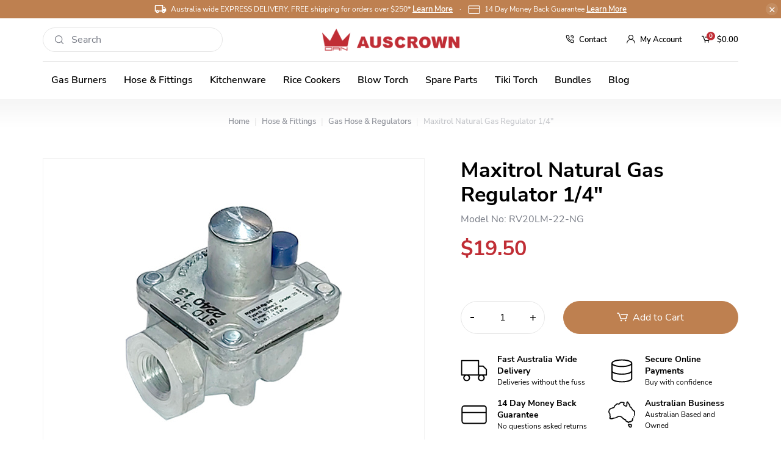

--- FILE ---
content_type: text/html; charset=utf-8
request_url: https://www.auscrown.com.au/maxitrol-natural-gas-regulator-1-4
body_size: 37729
content:
<!DOCTYPE html>
<html lang="en">
<head itemscope itemtype="http://schema.org/WebSite">
	<meta http-equiv="Content-Type" content="text/html; charset=utf-8"/>
<meta http-equiv="x-ua-compatible" content="ie=edge">
<meta name="keywords" content="Maxitrol Natural Gas Regulator 1/4""/>
<meta name="description" content="Maxitrol Natural Gas Regulator 1/4&quot;"/>
<meta name="viewport" content="width=device-width, initial-scale=1, shrink-to-fit=no">
<meta name="csrf-token" content="37a6d3dedf50ac5c5bfe914daea7cdcb0c4b1498,eaa50438020f407ce4eb1d60c0c99bc5ee0dba03,1768596275"/>
<meta property="og:image" content="https://www.auscrown.com.au/assets/full/RV20LM-22-NG.jpg?20250606125124"/>
<meta property="og:title" content="Buy Auscrown NG Reg ¼BSPF fittings Online, Australia"/>
<meta property="og:site_name" content="Auscrown - Wok Cooking Specialists"/>
<meta property="og:type" content="product"/>
<meta property="og:url" content="https://www.auscrown.com.au/maxitrol-natural-gas-regulator-1-4"/>
<meta property="og:description" content="Maxitrol Natural Gas Regulator 1/4&quot;"/>
<title itemprop='name'>Buy Auscrown NG Reg ¼BSPF fittings Online, Australia</title>
<link rel="canonical" href="https://www.auscrown.com.au/maxitrol-natural-gas-regulator-1-4" itemprop="url"/>
<link rel="shortcut icon" href="/assets/favicon_logo.png?1766469847"/>
<!-- Maropost Assets -->
<link rel="dns-prefetch preconnect" href="//assets.netostatic.com">
<link rel="dns-prefetch" href="//use.fontawesome.com">
<link rel="dns-prefetch" href="//google-analytics.com">
<link rel="preload" type="text/css" href="https://use.fontawesome.com/releases/v5.7.2/css/all.css" as="style" onload="this.onload=null;this.rel='stylesheet'" media="screen"/>
<link rel="preload" type="text/css" href="https://cdn.neto.com.au/assets/neto-cdn/jquery_ui/1.12.1/jquery-ui.min.css" as="style" onload="this.onload=null;this.rel='stylesheet'" media="screen"/>
<!--[if lte IE 8]>
	<script type="text/javascript" src="https://cdn.neto.com.au/assets/neto-cdn/html5shiv/3.7.0/html5shiv.js"></script>
	<script type="text/javascript" src="https://cdn.neto.com.au/assets/neto-cdn/respond.js/1.3.0/respond.min.js"></script>
<![endif]-->
<!-- Begin: Script 101 -->
<!-- Google Analytics -->
<script>
(function(i,s,o,g,r,a,m){i['GoogleAnalyticsObject']=r;i[r]=i[r]||function(){
(i[r].q=i[r].q||[]).push(arguments)},i[r].l=1*new Date();a=s.createElement(o),
m=s.getElementsByTagName(o)[0];a.async=1;a.src=g;m.parentNode.insertBefore(a,m)
})(window,document,'script','//www.google-analytics.com/analytics.js','ga');
ga('create', 'UA-33269964-1', 'auto');
</script>
<!-- End Google Analytics -->
<!-- End: Script 101 -->
<!-- Begin: Script 103 -->
<!-- Global site tag (gtag.js) - Google Analytics -->
<script async src="https://www.googletagmanager.com/gtag/js?id=G-8RH84G3TRY"></script>
<script>
  window.dataLayer = window.dataLayer || [];
  function gtag(){dataLayer.push(arguments);}
  gtag('js', new Date());
    gtag('config', 'G-8RH84G3TRY', {
      send_page_view: false
    });
</script>
<!-- End: Script 103 -->
<!-- Begin: Script 105 -->
<!-- Facebook Pixel Code -->
<script>
!function(f,b,e,v,n,t,s)
{if(f.fbq)return;n=f.fbq=function(){n.callMethod?n.callMethod.apply(n,arguments):n.queue.push(arguments)};
if(!f._fbq)f._fbq=n;n.push=n;n.loaded=!0;n.version='2.0';
n.queue=[];t=b.createElement(e);t.async=!0;
t.src=v;s=b.getElementsByTagName(e)[0];
s.parentNode.insertBefore(t,s)}(window,document,'script','https://connect.facebook.net/en_US/fbevents.js');
fbq('init', '1455506245189075'); 
fbq('track', 'PageView');
</script>
<noscript>
<img height="1" width="1" src="https://www.facebook.com/tr?id=1455506245189075&ev=PageView&noscript=1"/>
</noscript>
<!-- End Facebook Pixel Code -->
<!-- End: Script 105 -->
<!-- Begin: Script 106 -->
<script
src="https://www.paypal.com/sdk/js?client-id=AbFBKd95qiD7hms5ZZqA5ii5KGMwqFaecL0sYoPrDtRdQ-OoiIVPiQIUvoQUWE4ZCLp4aXxKd9CRIfBw&currency=AUD&components=messages"
data-namespace="PayPalSDK">
</script>
<!-- End: Script 106 -->
<!-- Begin: Script 107 -->
<script type="text/javascript">
(function(c,l,a,r,i,t,y){
c[a]=c[a]||function(){(c[a].q=c[a].q||[]).push(arguments)};
t=l.createElement(r);t.async=1;t.src="https://www.clarity.ms/tag/"+i;
y=l.getElementsByTagName(r)[0];y.parentNode.insertBefore(t,y);
})(window, document, "clarity", "script", "nju58yvg48");
</script>
<!-- End: Script 107 -->
<!-- Begin: Script 108 -->
<meta name="p:domain_verify" content="7260bb29bbc747d9b14bb65759dd2dad"/>
<!-- End: Script 108 -->
<!-- Begin: Script 109 -->
<!-- Google Tag Manager -->
<script>(function(w,d,s,l,i){w[l]=w[l]||[];w[l].push({'gtm.start':
new Date().getTime(),event:'gtm.js'});var f=d.getElementsByTagName(s)[0],
j=d.createElement(s),dl=l!='dataLayer'?'&l='+l:'';j.async=true;j.src=
'https://www.googletagmanager.com/gtm.js?id='+i+dl;f.parentNode.insertBefore(j,f);
})(window,document,'script','dataLayer','GTM-NCFNF8QS');</script>
<!-- End Google Tag Manager -->
<!-- End: Script 109 -->


	<link rel="preload" href="/assets/themes/dc-auscrown/css/app.css?1766469847" as="style">
	<link class="theme-selector" rel="stylesheet" href="/assets/themes/dc-auscrown/css/app.css?1766469847" media="all"/>
</head>
<body id="n_product" class="n_dc-auscrown">
<a href="#main-content" class="sr-only sr-only-focusable">Skip to main content</a>
<div class="alert announcement fade show" role="alert">
		<div class="container">
			<p class="mb-0"><svg class="mr-1" fill="none" height="18" viewbox="0 0 20 18" width="20" xmlns="http://www.w3.org/2000/svg"> <path d="M16.667 6.333h-2.5V3H2.501C1.584 3 .834 3.75.834 4.667v9.166h1.667c0 1.384 1.116 2.5 2.5 2.5 1.383 0 2.5-1.116 2.5-2.5h5c0 1.384 1.116 2.5 2.5 2.5 1.383 0 2.5-1.116 2.5-2.5h1.666V9.667l-2.5-3.334Zm-.416 1.25 1.633 2.084h-3.717V7.583h2.084ZM5 14.667a.836.836 0 0 1-.834-.834c0-.458.375-.833.834-.833.458 0 .833.375.833.833a.836.836 0 0 1-.833.834Zm1.85-2.5A2.474 2.474 0 0 0 5 11.333c-.742 0-1.392.325-1.85.834H2.5v-7.5h10v7.5H6.85Zm8.15 2.5a.836.836 0 0 1-.834-.834c0-.458.375-.833.834-.833.458 0 .833.375.833.833a.836.836 0 0 1-.833.834Z" fill="currentColor"></path> </svg> Australia wide EXPRESS DELIVERY, FREE shipping for orders over $250*&nbsp;<a href="/delivery-shipping/">Learn More</a> <span class="mx-2">·</span> <svg class="mr-1" fill="none" height="14" viewbox="0 0 43 32" width="20" xmlns="http://www.w3.org/2000/svg"> <path d="M1.37976 12.0775H41.7131M5.04643 1.16278H38.0464C40.0715 1.16278 41.7131 2.79168 41.7131 4.80102V26.6305C41.7131 28.6398 40.0715 30.2687 38.0464 30.2687H5.04643C3.02138 30.2687 1.37976 28.6398 1.37976 26.6305V4.80102C1.37976 2.79168 3.02138 1.16278 5.04643 1.16278Z" stroke="currentColor" stroke-linecap="round" stroke-linejoin="round" stroke-width="3"></path> </svg> 14 Day Money Back Guarantee <a href="/returns-policy/">Learn More</a></p>
			<button type="button" class="close" data-dismiss="alert" aria-label="Close">
				<span aria-hidden="true">&times;</span>
			</button>
		</div>
</div>
<header class="wrapper-header" aria-label="Header container">
	<div class="container">
		<div class="wrapper-header-top">
			<div class="row align-items-center">
				<div class="col order-md-2 d-md-none">
					<button class="navbar-toggler collapsed d-block d-md-none" type="button" data-toggle="collapse" data-target="#navbarMainMenu" aria-controls="navbarMainMenu" aria-expanded="false" aria-label="Toggle navigation">
						<span></span>
						<span></span>
						<span></span>
					</button>
				</div>
				<div class="col-auto order-md-2">
					<a class="wrapper-logo" href="https://www.auscrown.com.au" title="Auscrown">
						<img width="225" height="36" class="logo" src="/assets/website_logo.png?1766469847" alt="Auscrown logo"/>
						<img width="150" height="24" class="logo-white" src="/assets/images/logo-white.png" alt="auscrown logo">
					</a>
				</div>
				<div class="col-auto col-md order-md-1 d-none d-md-block">
					<div class="header-search">
						<form name="productsearch" method="get" action="/" role="search" aria-label="Product search">
							<input type="hidden" name="rf" value="kw"/>
							<svg class="icon-search" width="14" height="14" viewBox="0 0 14 14" fill="none" xmlns="http://www.w3.org/2000/svg">
								<path fill-rule="evenodd" clip-rule="evenodd" d="M6.1653 -2.69494e-07C2.76585 -1.20899e-07 1.20899e-07 2.76585 2.69494e-07 6.16531C4.18097e-07 9.56495 2.76585 12.3306 6.1653 12.3306C7.66068 12.3306 9.03338 11.7955 10.102 10.9067L13.0288 13.8335C13.2509 14.0559 13.6114 14.0559 13.8335 13.8335C13.9447 13.7223 14.0003 13.5767 14.0003 13.4312C14.0003 13.2855 13.9447 13.14 13.8335 13.0288L10.9067 10.102C11.7955 9.03338 12.3306 7.66068 12.3306 6.1653C12.3306 2.76585 9.56495 -4.18097e-07 6.1653 -2.69494e-07ZM6.16533 1.13821C8.93725 1.13821 11.1924 3.39339 11.1924 6.1653C11.1924 8.93722 8.93722 11.1924 6.1653 11.1924C3.39339 11.1924 1.13821 8.93722 1.13821 6.16531C1.13821 3.39339 3.39341 1.13821 6.16533 1.13821Z" fill="currentColor"/>
							</svg>
							<input class="form-control ajax_search" value="" id="name_search" autocomplete="off" name="kw" type="search" aria-label="Input search" placeholder="Search" />
						</form>
					</div>
				</div>
				<div class="col d-flex align-items-center justify-content-end order-3">
					<ul class="nav mr-sm-n3">
						<li class="nav-item d-none d-md-block">
							<a href="tel:(03) 9056 9119" class="header-call nav-link" aria-label="Contact">
								<svg class="mr-0 mr-xl-2" fill="none" height="14" stroke="currentColor" stroke-linecap="round" stroke-linejoin="round" stroke-width="2" viewBox="0 0 24 24" width="14" xmlns="http://www.w3.org/2000/svg">
									<path d="M15.05 5A5 5 0 0 1 19 8.95M15.05 1A9 9 0 0 1 23 8.94m-1 7.98v3a2 2 0 0 1-2.18 2 19.79 19.79 0 0 1-8.63-3.07 19.5 19.5 0 0 1-6-6 19.79 19.79 0 0 1-3.07-8.67A2 2 0 0 1 4.11 2h3a2 2 0 0 1 2 1.72 12.84 12.84 0 0 0 .7 2.81 2 2 0 0 1-.45 2.11L8.09 9.91a16 16 0 0 0 6 6l1.27-1.27a2 2 0 0 1 2.11-.45 12.84 12.84 0 0 0 2.81.7A2 2 0 0 1 22 16.92z"/>
								</svg><span class="d-none d-xl-inline">Contact</span>
							</a>
						</li>
						<li id="header-account" class="nav-item dropdown dropdown-hover d-none d-md-block">
							<a href="https://www.auscrown.com.au/_myacct" role="button" class="nav-link dropdown-toggle" data-toggle="dropdown" aria-haspopup="true" aria-expanded="false" aria-label="Account dropdown">
								<svg class="mr-0 mr-xl-2" width="14" height="14" viewBox="0 0 14 14" fill="none" xmlns="http://www.w3.org/2000/svg">
									<path d="M11.9498 9.05023C11.1873 8.28784 10.2799 7.72343 9.28974 7.38177C10.3502 6.65139 11.0469 5.42905 11.0469 4.04688C11.0469 1.81543 9.23144 0 7 0C4.76856 0 2.95312 1.81543 2.95312 4.04688C2.95312 5.42905 3.64982 6.65139 4.71029 7.38177C3.72017 7.72343 2.81269 8.28784 2.05026 9.05023C0.728137 10.3724 0 12.1302 0 14H1.09375C1.09375 10.7433 3.74328 8.09375 7 8.09375C10.2567 8.09375 12.9062 10.7433 12.9062 14H14C14 12.1302 13.2719 10.3724 11.9498 9.05023ZM7 7C5.37165 7 4.04688 5.67525 4.04688 4.04688C4.04688 2.4185 5.37165 1.09375 7 1.09375C8.62835 1.09375 9.95312 2.4185 9.95312 4.04688C9.95312 5.67525 8.62835 7 7 7Z" fill="currentColor"/>
								</svg><span class="d-none d-xl-inline">My Account</span>
							</a>
							<ul class="dropdown-menu dropdown-menu-right">
								<li><a class="dropdown-item" href="https://www.auscrown.com.au/_myacct">Account Home</a></li>
								<li><a class="dropdown-item" href="https://www.auscrown.com.au/_myacct#orders">Orders</a></li>
								<li><a class="dropdown-item" href="https://www.auscrown.com.au/_myacct/payrec">Pay Invoices</a></li>
								<li><a class="dropdown-item" href="https://www.auscrown.com.au/_myacct/favourites">Reorder</a></li>
								<li><a class="dropdown-item" href="https://www.auscrown.com.au/_myacct/warranty">Resolution Centre</a></li>
								<li><a class="dropdown-item" href="https://www.auscrown.com.au/_myacct/edit_account">Edit My Details</a></li>
								<li><a class="dropdown-item" href="https://www.auscrown.com.au/_myacct/edit_address">Edit My Address Book</a></li>
								<li class="divider"><div class="dropdown-divider"></div></li>
								<span nloader-content-id="aj5gnrHp8Rbf-uK7EfiqPosc-zcs2uQYic-IovyqkUQ4aRuy77rwMz-AvD2G3RY79UGsf-03B6tEwCHzjdbuxA" nloader-content="[base64]" nloader-data="EZRCQTvBw-pMJbQSgtBJCyezPOp_l0BpnxfXLseIL9c"></span></ul>
						</li>
						<li id="header-cart" class="nav-item dropdown dropdown-hover">
							<a href="https://www.auscrown.com.au/_mycart?tkn=cart&ts=1768596275514876" class="nav-link" id="cartcontentsheader">
								<svg class="mr-2" width="14" height="14" viewBox="0 0 14 14" fill="none" xmlns="http://www.w3.org/2000/svg" aria-hidden="true">
									<path d="M13.9696 4.15435L12.3413 9.28262C12.2196 9.64783 11.9 9.89131 11.5196 9.89131H5.23478C4.86957 9.89131 4.51957 9.66305 4.39783 9.32827L1.99348 2.89131H0.608696C0.273913 2.89131 0 2.6174 0 2.28262C0 1.94783 0.273913 1.67392 0.608696 1.67392H2.41956C2.67826 1.67392 2.90652 1.84131 2.99783 2.08479L5.47826 8.67392H11.2609L12.5543 4.56522H5.38696C5.05217 4.56522 4.77826 4.29131 4.77826 3.95653C4.77826 3.62175 5.05217 3.34783 5.38696 3.34783H13.3913C13.5891 3.34783 13.7717 3.45435 13.8783 3.60653C14 3.7587 14.0304 3.97175 13.9696 4.15435ZM5.53913 10.6978C5.28043 10.6978 5.02174 10.8044 4.83913 10.987C4.65652 11.1696 4.55 11.4283 4.55 11.687C4.55 11.9457 4.65652 12.2044 4.83913 12.387C5.02174 12.5696 5.28043 12.6761 5.53913 12.6761C5.79783 12.6761 6.05652 12.5696 6.23913 12.387C6.42174 12.2044 6.52826 11.9457 6.52826 11.687C6.52826 11.4283 6.42174 11.1696 6.23913 10.987C6.05652 10.8044 5.79783 10.6978 5.53913 10.6978ZM11.0022 10.6978C10.7435 10.6978 10.4848 10.8044 10.3022 10.987C10.1196 11.1696 10.013 11.4283 10.013 11.687C10.013 11.9457 10.1196 12.2044 10.3022 12.387C10.4848 12.5696 10.7435 12.6761 11.0022 12.6761C11.2609 12.6761 11.5196 12.5696 11.7022 12.387C11.8848 12.2044 11.9913 11.9457 11.9913 11.687C11.9913 11.4283 11.8848 11.1696 11.7022 10.987C11.5196 10.8044 11.2609 10.6978 11.0022 10.6978Z" fill="currentColor"/>
								</svg>						
								<span class="sr-only">Shopping Cart</span>
								<span class="cart-count" rel="a2c_item_count">0</span>
								<span class="cart-total">$0.00</span>
							</a>
							<ul class="dropdown-menu dropdown-menu-right">
								<li class="box" id="neto-dropdown">
									<div class="body" id="cartcontents"></div>
									<div class="footer"></div>
								</li>
							</ul>
						</li>
					</ul>
				</div>
			</div>
		</div>
		<nav class="navbar navbar-expand-md navbar-light">
			<!-- <a class="navbar-brand d-none d-xl-inline-block" href="https://www.auscrown.com.au" title="Auscrown">
				<img width="225" height="36" class="logo" src="/assets/website_logo.png?1766469847" alt="Auscrown logo"/>
			</a> -->
			<div class="collapse navbar-collapse" id="navbarMainMenu">
				<div class="navbar-collapse-header d-block d-md-none">
					<form name="productsearch" method="get" action="/" role="search" aria-label="Product search">
						<input type="hidden" name="rf" value="kw"/>
						<div class="input-group-search">
							<input class="form-control ajax_search" value="" id="name_search-xs" autocomplete="off" name="kw" type="search" aria-label="Input search" placeholder="Search"/>
							<div class="input-group-append">
								<button type="submit" value="Search" class="btn" aria-label="Search site">
									<svg class="icon-search" width="14" height="14" viewBox="0 0 14 14" fill="none" xmlns="http://www.w3.org/2000/svg">
										<path fill-rule="evenodd" clip-rule="evenodd" d="M6.1653 -2.69494e-07C2.76585 -1.20899e-07 1.20899e-07 2.76585 2.69494e-07 6.16531C4.18097e-07 9.56495 2.76585 12.3306 6.1653 12.3306C7.66068 12.3306 9.03338 11.7955 10.102 10.9067L13.0288 13.8335C13.2509 14.0559 13.6114 14.0559 13.8335 13.8335C13.9447 13.7223 14.0003 13.5767 14.0003 13.4312C14.0003 13.2855 13.9447 13.14 13.8335 13.0288L10.9067 10.102C11.7955 9.03338 12.3306 7.66068 12.3306 6.1653C12.3306 2.76585 9.56495 -4.18097e-07 6.1653 -2.69494e-07ZM6.16533 1.13821C8.93725 1.13821 11.1924 3.39339 11.1924 6.1653C11.1924 8.93722 8.93722 11.1924 6.1653 11.1924C3.39339 11.1924 1.13821 8.93722 1.13821 6.16531C1.13821 3.39339 3.39341 1.13821 6.16533 1.13821Z" fill="currentColor"/>
									</svg>
								</button>
							</div>
						</div>
					</form>
					<ul class="nav">
					<span nloader-content-id="qVrlJS14x3oy0vDtOnb5SE17H-rkFRRwXJ_U_9wEjt04aRuy77rwMz-AvD2G3RY79UGsf-03B6tEwCHzjdbuxA" nloader-content="[base64]" nloader-data="EZRCQTvBw-pMJbQSgtBJCyezPOp_l0BpnxfXLseIL9c"></span></ul>
				</div>
				<ul class="navbar-nav" role="navigation" aria-label="Main menu">
				<li class="nav-item dropdown ">
								<a href="https://www.auscrown.com.au/gas-burners/" class="nav-link dropdown-toggle" role="button" data-toggle="dropdown" aria-haspopup="true" aria-expanded="false">Gas Burners</a>
								<div class="dropdown-menu dropdown-megamenu">
									<div class="container-md">
											<div class="row">
												<div class="col-md-6 col-lg-7">
													<ul class="nav flex-column nav-level-2">
														<li class="nav-item d-block d-md-none">
															<button type="button" class="btn btn-back dropdown-item">
																<svg class="mr-1" width="10" height="10" viewBox="0 0 10 10" fill="none" xmlns="http://www.w3.org/2000/svg">
																	<path d="M6.86487 10L8 8.83333L4.27027 5L8 1.16667L6.86487 -9.53674e-07L2 5L6.86487 10Z" fill="currentColor"/>
																</svg>
																Back
															</button>
														</li>
														<li class="nav-item d-block d-md-none">
															<a href="https://www.auscrown.com.au/gas-burners/" class="nuhover dropdown-item">See all products</a>
														</li>
													<li class="nav-item ">
								<a href="https://www.auscrown.com.au/gas-burners/butane-stove/" class="nuhover dropdown-item">
									<span class="flex-grow-1 min-w-0">Butane Gas Burners</span>
									</a>
								</li>
							<li class="nav-item ">
								<a href="https://www.auscrown.com.au/gas-burners/stock-pot-burners/" class="nuhover dropdown-item">
									<span class="flex-grow-1 min-w-0">Stock Pot Burners</span>
									</a>
								</li>
							<li class="nav-item dropdown dropdown-hover ">
								<a href="https://www.auscrown.com.au/gas-burners/cast-iron-burners/" class="nuhover dropdown-item">
									<span class="flex-grow-1 min-w-0">Cast Iron Burners</span>
									<svg width="10" height="10" viewBox="0 0 10 10" fill="none" xmlns="http://www.w3.org/2000/svg">
										<path d="M3.13513 10L2 8.83333L5.72973 5L2 1.16667L3.13513 -9.53674e-07L8 5L3.13513 10Z" fill="currentColor"/>
									</svg>
									</a>
								<ul class="dropdown-menu dropdown-menu-horizontal nav-level-3">
										<li class="nav-item d-block d-md-none">
											<button type="button" class="btn btn-back dropdown-item">
												<svg class="mr-1" width="10" height="10" viewBox="0 0 10 10" fill="none" xmlns="http://www.w3.org/2000/svg">
													<path d="M6.86487 10L8 8.83333L4.27027 5L8 1.16667L6.86487 -9.53674e-07L2 5L6.86487 10Z" fill="currentColor"/>
												</svg>
												Back
											</button>
										</li>
										<li class="nav-item d-block d-md-none">
											<a href="https://www.auscrown.com.au/gas-burners/cast-iron-burners/" class="nuhover dropdown-item">See all products</a>
										</li>
										<li class="nav-item">
								<a class="dropdown-item" href="https://www.auscrown.com.au/gas-burners/cast-iron-burners/country-cookers/">Country Cookers</a>
							</li><li class="nav-item">
								<a class="dropdown-item" href="https://www.auscrown.com.au/gas-burners/cast-iron-burners/ring-burners/">Ring Burners</a>
							</li>
									</ul>
								</li>
							<li class="nav-item dropdown dropdown-hover ">
								<a href="https://www.auscrown.com.au/gas-burners/wok-burners/" class="nuhover dropdown-item">
									<span class="flex-grow-1 min-w-0">Wok Burners</span>
									<svg width="10" height="10" viewBox="0 0 10 10" fill="none" xmlns="http://www.w3.org/2000/svg">
										<path d="M3.13513 10L2 8.83333L5.72973 5L2 1.16667L3.13513 -9.53674e-07L8 5L3.13513 10Z" fill="currentColor"/>
									</svg>
									</a>
								<ul class="dropdown-menu dropdown-menu-horizontal nav-level-3">
										<li class="nav-item d-block d-md-none">
											<button type="button" class="btn btn-back dropdown-item">
												<svg class="mr-1" width="10" height="10" viewBox="0 0 10 10" fill="none" xmlns="http://www.w3.org/2000/svg">
													<path d="M6.86487 10L8 8.83333L4.27027 5L8 1.16667L6.86487 -9.53674e-07L2 5L6.86487 10Z" fill="currentColor"/>
												</svg>
												Back
											</button>
										</li>
										<li class="nav-item d-block d-md-none">
											<a href="https://www.auscrown.com.au/gas-burners/wok-burners/" class="nuhover dropdown-item">See all products</a>
										</li>
										<li class="nav-item">
								<a class="dropdown-item" href="https://www.auscrown.com.au/gas-burners/wok-burners/natural-gas-burner/">Natural Gas Burner</a>
							</li><li class="nav-item">
								<a class="dropdown-item" href="https://www.auscrown.com.au/gas-burners/wok-burners/lp-gas-burner/">LP Gas Burner</a>
							</li><li class="nav-item">
								<a class="dropdown-item" href="https://www.auscrown.com.au/gas-burners/wok-burners/high-pressure/">High Pressure Wok Burners</a>
							</li>
									</ul>
								</li>
							<li class="nav-item ">
								<a href="https://www.auscrown.com.au/gas-burners/high-pressure-burners/" class="nuhover dropdown-item">
									<span class="flex-grow-1 min-w-0">High Pressure Burners</span>
									</a>
								</li>
							<li class="nav-item ">
								<a href="https://www.auscrown.com.au/gas-burners/mushroom-jet-burners/" class="nuhover dropdown-item">
									<span class="flex-grow-1 min-w-0">Mushroom Jet Burners</span>
									</a>
								</li>
							<li class="nav-item dropdown dropdown-hover ">
								<a href="https://www.auscrown.com.au/gas-burners/commercial-burners/" class="nuhover dropdown-item">
									<span class="flex-grow-1 min-w-0">Commercial Burners</span>
									<svg width="10" height="10" viewBox="0 0 10 10" fill="none" xmlns="http://www.w3.org/2000/svg">
										<path d="M3.13513 10L2 8.83333L5.72973 5L2 1.16667L3.13513 -9.53674e-07L8 5L3.13513 10Z" fill="currentColor"/>
									</svg>
									</a>
								<ul class="dropdown-menu dropdown-menu-horizontal nav-level-3">
										<li class="nav-item d-block d-md-none">
											<button type="button" class="btn btn-back dropdown-item">
												<svg class="mr-1" width="10" height="10" viewBox="0 0 10 10" fill="none" xmlns="http://www.w3.org/2000/svg">
													<path d="M6.86487 10L8 8.83333L4.27027 5L8 1.16667L6.86487 -9.53674e-07L2 5L6.86487 10Z" fill="currentColor"/>
												</svg>
												Back
											</button>
										</li>
										<li class="nav-item d-block d-md-none">
											<a href="https://www.auscrown.com.au/gas-burners/commercial-burners/" class="nuhover dropdown-item">See all products</a>
										</li>
										<li class="nav-item">
								<a class="dropdown-item" href="https://www.auscrown.com.au/gas-burners/commercial-burners/mongolian-burners/">Mongolian Burners</a>
							</li><li class="nav-item">
								<a class="dropdown-item" href="https://www.auscrown.com.au/gas-burners/commercial-burners/duckbill-burners/">Duckbill Burners</a>
							</li><li class="nav-item">
								<a class="dropdown-item" href="https://www.auscrown.com.au/gas-burners/commercial-burners/dual-ring-burner/">Dual Ring Burner</a>
							</li>
									</ul>
								</li>
							
													</ul>
												</div>
												<div class="col-md-6 col-lg-5 align-self-end d-none d-md-block">
													<div class="row row-cols-md-2 justify-content-end gutters-20"><article class="col" role="article" aria-label="Product thumbnail">
	<div class="card thumbnail">
		<a href="https://www.auscrown.com.au/250-grams-premium-butane-cartridge" class="thumbnail-image pb-2">
			<img loading="lazy" src="/assets/thumb/250GMA.jpg?20220615062004" class="product-image img-fluid" alt="250 grams premium butane cartridge " rel="itmimg250GMA">
		</a>
		<p class="card-title">
			<a href="https://www.auscrown.com.au/250-grams-premium-butane-cartridge">
				<span class="text-truncate">250 grams premium butane cartridge </span>
				<svg class="ml-1" width="10" height="10" viewBox="0 0 10 10" fill="none" xmlns="http://www.w3.org/2000/svg">
					<path d="M3.13513 10L2 8.83333L5.72973 5L2 1.16667L3.13513 -9.53674e-07L8 5L3.13513 10Z" fill="currentColor"/>
				</svg>
			</a>
		</p>
	</div>
</article>
<article class="col" role="article" aria-label="Product thumbnail">
	<div class="card thumbnail">
		<a href="https://www.auscrown.com.au/high-pressure-wok-burner-lp-gas" class="thumbnail-image pb-2">
			<img loading="lazy" src="/assets/thumb/HPA100LPB.jpg?20230731141353" class="product-image img-fluid" alt="High Pressure Wok Burner LP Gas" rel="itmimgHPA100LPB">
		</a>
		<p class="card-title">
			<a href="https://www.auscrown.com.au/high-pressure-wok-burner-lp-gas">
				<span class="text-truncate">High Pressure Wok Burner LP Gas</span>
				<svg class="ml-1" width="10" height="10" viewBox="0 0 10 10" fill="none" xmlns="http://www.w3.org/2000/svg">
					<path d="M3.13513 10L2 8.83333L5.72973 5L2 1.16667L3.13513 -9.53674e-07L8 5L3.13513 10Z" fill="currentColor"/>
				</svg>
			</a>
		</p>
	</div>
</article>
</div>
												</div>
											</div>
										</div>
									</div>
								</li>
							<li class="nav-item dropdown ">
								<a href="https://www.auscrown.com.au/hose-fittings/" class="nav-link dropdown-toggle" role="button" data-toggle="dropdown" aria-haspopup="true" aria-expanded="false">Hose & Fittings</a>
								<div class="dropdown-menu dropdown-megamenu">
									<div class="container-md">
											<div class="row">
												<div class="col-md-6 col-lg-7">
													<ul class="nav flex-column nav-level-2">
														<li class="nav-item d-block d-md-none">
															<button type="button" class="btn btn-back dropdown-item">
																<svg class="mr-1" width="10" height="10" viewBox="0 0 10 10" fill="none" xmlns="http://www.w3.org/2000/svg">
																	<path d="M6.86487 10L8 8.83333L4.27027 5L8 1.16667L6.86487 -9.53674e-07L2 5L6.86487 10Z" fill="currentColor"/>
																</svg>
																Back
															</button>
														</li>
														<li class="nav-item d-block d-md-none">
															<a href="https://www.auscrown.com.au/hose-fittings/" class="nuhover dropdown-item">See all products</a>
														</li>
													<li class="nav-item ">
								<a href="https://www.auscrown.com.au/hose-fittings/brass-fittings/" class="nuhover dropdown-item">
									<span class="flex-grow-1 min-w-0">Brass fittings</span>
									</a>
								</li>
							<li class="nav-item ">
								<a href="https://www.auscrown.com.au/hose-fittings/gas-parts/" class="nuhover dropdown-item">
									<span class="flex-grow-1 min-w-0">Gas parts</span>
									</a>
								</li>
							<li class="nav-item ">
								<a href="https://www.auscrown.com.au/hose-fittings/gas-hose-regulators/" class="nuhover dropdown-item">
									<span class="flex-grow-1 min-w-0">Gas Hose & Regulators</span>
									</a>
								</li>
							
													</ul>
												</div>
												<div class="col-md-6 col-lg-5 align-self-end d-none d-md-block">
													<div class="row row-cols-md-2 justify-content-end gutters-20"><article class="col" role="article" aria-label="Product thumbnail">
	<div class="card thumbnail">
		<a href="https://www.auscrown.com.au/lpg-regulator~60" class="thumbnail-image pb-2">
			<img loading="lazy" src="/assets/thumb/LF103P-100KPA.jpg?20250620150916" class="product-image img-fluid" alt="LPG Regulator" rel="itmimgLF103P-100KPA">
		</a>
		<p class="card-title">
			<a href="https://www.auscrown.com.au/lpg-regulator~60">
				<span class="text-truncate">LPG Regulator</span>
				<svg class="ml-1" width="10" height="10" viewBox="0 0 10 10" fill="none" xmlns="http://www.w3.org/2000/svg">
					<path d="M3.13513 10L2 8.83333L5.72973 5L2 1.16667L3.13513 -9.53674e-07L8 5L3.13513 10Z" fill="currentColor"/>
				</svg>
			</a>
		</p>
	</div>
</article>
<article class="col" role="article" aria-label="Product thumbnail">
	<div class="card thumbnail">
		<a href="https://www.auscrown.com.au/sit-gas-1-way-pilot" class="thumbnail-image pb-2">
			<img loading="lazy" src="/assets/thumb/.0.100.0137.jpg?20221221114701" class="product-image img-fluid" alt="SIT Gas 1 Way Pilot " rel="itmimg.0.100.0137">
		</a>
		<p class="card-title">
			<a href="https://www.auscrown.com.au/sit-gas-1-way-pilot">
				<span class="text-truncate">SIT Gas 1 Way Pilot </span>
				<svg class="ml-1" width="10" height="10" viewBox="0 0 10 10" fill="none" xmlns="http://www.w3.org/2000/svg">
					<path d="M3.13513 10L2 8.83333L5.72973 5L2 1.16667L3.13513 -9.53674e-07L8 5L3.13513 10Z" fill="currentColor"/>
				</svg>
			</a>
		</p>
	</div>
</article>
</div>
												</div>
											</div>
										</div>
									</div>
								</li>
							<li class="nav-item dropdown ">
								<a href="https://www.auscrown.com.au/kitchenware/" class="nav-link dropdown-toggle" role="button" data-toggle="dropdown" aria-haspopup="true" aria-expanded="false">Kitchenware</a>
								<div class="dropdown-menu dropdown-megamenu">
									<div class="container-md">
											<div class="row">
												<div class="col-md-6 col-lg-7">
													<ul class="nav flex-column nav-level-2">
														<li class="nav-item d-block d-md-none">
															<button type="button" class="btn btn-back dropdown-item">
																<svg class="mr-1" width="10" height="10" viewBox="0 0 10 10" fill="none" xmlns="http://www.w3.org/2000/svg">
																	<path d="M6.86487 10L8 8.83333L4.27027 5L8 1.16667L6.86487 -9.53674e-07L2 5L6.86487 10Z" fill="currentColor"/>
																</svg>
																Back
															</button>
														</li>
														<li class="nav-item d-block d-md-none">
															<a href="https://www.auscrown.com.au/kitchenware/" class="nuhover dropdown-item">See all products</a>
														</li>
													<li class="nav-item ">
								<a href="https://www.auscrown.com.au/kitchenware/woks-and-utensils/" class="nuhover dropdown-item">
									<span class="flex-grow-1 min-w-0">Woks and Utensils</span>
									</a>
								</li>
							<li class="nav-item ">
								<a href="https://www.auscrown.com.au/kitchenware/grill-plates/" class="nuhover dropdown-item">
									<span class="flex-grow-1 min-w-0">Grill Plates</span>
									</a>
								</li>
							<li class="nav-item ">
								<a href="https://www.auscrown.com.au/gas-match-and-igniters/" class="nuhover dropdown-item">
									<span class="flex-grow-1 min-w-0">Gas Match and Igniters</span>
									</a>
								</li>
							<li class="nav-item ">
								<a href="https://www.auscrown.com.au/kitchenware/tables-and-stands/" class="nuhover dropdown-item">
									<span class="flex-grow-1 min-w-0">Tables and Stands</span>
									</a>
								</li>
							<li class="nav-item ">
								<a href="https://www.auscrown.com.au/kitchenware/stock-pots/" class="nuhover dropdown-item">
									<span class="flex-grow-1 min-w-0">Stock Pots</span>
									</a>
								</li>
							
													</ul>
												</div>
												<div class="col-md-6 col-lg-5 align-self-end d-none d-md-block">
													<div class="row row-cols-md-2 justify-content-end gutters-20"><article class="col" role="article" aria-label="Product thumbnail">
	<div class="card thumbnail">
		<a href="https://www.auscrown.com.au/carbon-steel-iron-wok" class="thumbnail-image pb-2">
			<img loading="lazy" src="/assets/thumb/KMWH.jpg?20230131132231" class="product-image img-fluid" alt="Carbon steel iron wok" rel="itmimgKMWH">
		</a>
		<p class="card-title">
			<a href="https://www.auscrown.com.au/carbon-steel-iron-wok">
				<span class="text-truncate">Carbon steel iron wok</span>
				<svg class="ml-1" width="10" height="10" viewBox="0 0 10 10" fill="none" xmlns="http://www.w3.org/2000/svg">
					<path d="M3.13513 10L2 8.83333L5.72973 5L2 1.16667L3.13513 -9.53674e-07L8 5L3.13513 10Z" fill="currentColor"/>
				</svg>
			</a>
		</p>
	</div>
</article>
<article class="col" role="article" aria-label="Product thumbnail">
	<div class="card thumbnail">
		<a href="https://www.auscrown.com.au/deluxe-gas-ignitor-piezo-eletric" class="thumbnail-image pb-2">
			<img loading="lazy" src="/assets/thumb/SL160.jpg?20230214123747" class="product-image img-fluid" alt="Deluxe gas ignitor - piezo eletric" rel="itmimgSL160">
		</a>
		<p class="card-title">
			<a href="https://www.auscrown.com.au/deluxe-gas-ignitor-piezo-eletric">
				<span class="text-truncate">Deluxe gas ignitor - piezo eletric</span>
				<svg class="ml-1" width="10" height="10" viewBox="0 0 10 10" fill="none" xmlns="http://www.w3.org/2000/svg">
					<path d="M3.13513 10L2 8.83333L5.72973 5L2 1.16667L3.13513 -9.53674e-07L8 5L3.13513 10Z" fill="currentColor"/>
				</svg>
			</a>
		</p>
	</div>
</article>
</div>
												</div>
											</div>
										</div>
									</div>
								</li>
							<li class="nav-item ">
								<a href="https://www.auscrown.com.au/commercial-rice-cookers/" class="nav-link " >Rice Cookers</a>
								</li>
							<li class="nav-item ">
								<a href="https://www.auscrown.com.au/blow-torch/" class="nav-link " >Blow Torch</a>
								</li>
							<li class="nav-item dropdown ">
								<a href="https://www.auscrown.com.au/spare-parts/" class="nav-link dropdown-toggle" role="button" data-toggle="dropdown" aria-haspopup="true" aria-expanded="false">Spare Parts</a>
								<div class="dropdown-menu dropdown-megamenu">
									<div class="container-md">
											<div class="row">
												<div class="col-md-6 col-lg-7">
													<ul class="nav flex-column nav-level-2">
														<li class="nav-item d-block d-md-none">
															<button type="button" class="btn btn-back dropdown-item">
																<svg class="mr-1" width="10" height="10" viewBox="0 0 10 10" fill="none" xmlns="http://www.w3.org/2000/svg">
																	<path d="M6.86487 10L8 8.83333L4.27027 5L8 1.16667L6.86487 -9.53674e-07L2 5L6.86487 10Z" fill="currentColor"/>
																</svg>
																Back
															</button>
														</li>
														<li class="nav-item d-block d-md-none">
															<a href="https://www.auscrown.com.au/spare-parts/" class="nuhover dropdown-item">See all products</a>
														</li>
													<li class="nav-item ">
								<a href="https://www.auscrown.com.au/spare-parts/rice-cooker/" class="nuhover dropdown-item">
									<span class="flex-grow-1 min-w-0">Rice cooker</span>
									</a>
								</li>
							<li class="nav-item ">
								<a href="https://www.auscrown.com.au/spare-parts/commercial-spare-parts/" class="nuhover dropdown-item">
									<span class="flex-grow-1 min-w-0">Commercial Spare Parts</span>
									</a>
								</li>
							<li class="nav-item ">
								<a href="https://www.auscrown.com.au/spare-parts/auscrown-burner-parts/" class="nuhover dropdown-item">
									<span class="flex-grow-1 min-w-0">Auscrown Burner Parts</span>
									</a>
								</li>
							
													</ul>
												</div>
												<div class="col-md-6 col-lg-5 align-self-end d-none d-md-block">
													<div class="row row-cols-md-2 justify-content-end gutters-20"><article class="col" role="article" aria-label="Product thumbnail">
	<div class="card thumbnail">
		<a href="https://www.auscrown.com.au/lpg-injectors-dbill-0.58mm" class="thumbnail-image pb-2">
			<img loading="lazy" src="/assets/thumb/.A18LI-AS.png?20231204112542" class="product-image img-fluid" alt="Duckbill LPG Injector 0.58mm" rel="itmimg.A18LI-AS">
		</a>
		<p class="card-title">
			<a href="https://www.auscrown.com.au/lpg-injectors-dbill-0.58mm">
				<span class="text-truncate">Duckbill LPG Injector 0.58mm</span>
				<svg class="ml-1" width="10" height="10" viewBox="0 0 10 10" fill="none" xmlns="http://www.w3.org/2000/svg">
					<path d="M3.13513 10L2 8.83333L5.72973 5L2 1.16667L3.13513 -9.53674e-07L8 5L3.13513 10Z" fill="currentColor"/>
				</svg>
			</a>
		</p>
	</div>
</article>
<article class="col" role="article" aria-label="Product thumbnail">
	<div class="card thumbnail">
		<a href="https://www.auscrown.com.au/jet-for-duckbill-burner~278" class="thumbnail-image pb-2">
			<img loading="lazy" src="/assets/thumb/A18NJ.jpg?20240911164021" class="product-image img-fluid" alt="Jet for Duckbill Burner" rel="itmimgA18NJ">
		</a>
		<p class="card-title">
			<a href="https://www.auscrown.com.au/jet-for-duckbill-burner~278">
				<span class="text-truncate">Jet for Duckbill Burner</span>
				<svg class="ml-1" width="10" height="10" viewBox="0 0 10 10" fill="none" xmlns="http://www.w3.org/2000/svg">
					<path d="M3.13513 10L2 8.83333L5.72973 5L2 1.16667L3.13513 -9.53674e-07L8 5L3.13513 10Z" fill="currentColor"/>
				</svg>
			</a>
		</p>
	</div>
</article>
</div>
												</div>
											</div>
										</div>
									</div>
								</li>
							<li class="nav-item ">
								<a href="https://www.auscrown.com.au/tiki-torch/" class="nav-link " >Tiki Torch</a>
								</li>
							<li class="nav-item ">
								<a href="https://www.auscrown.com.au/specials/" class="nav-link " >Bundles</a>
								</li>
							
				<li class="nav-item ">
								<a href="/blog/our-blog/" class="nav-link " >Blog</a>
								</li>
				<li class="nav-item d-block d-md-none">
						<a href="tel:(03) 9056 9119" class="nav-link">
							<svg class="mr-2" fill="none" height="14" stroke="currentColor" stroke-linecap="round" stroke-linejoin="round" stroke-width="2" viewBox="0 0 24 24" width="14" xmlns="http://www.w3.org/2000/svg">
								<path d="M15.05 5A5 5 0 0 1 19 8.95M15.05 1A9 9 0 0 1 23 8.94m-1 7.98v3a2 2 0 0 1-2.18 2 19.79 19.79 0 0 1-8.63-3.07 19.5 19.5 0 0 1-6-6 19.79 19.79 0 0 1-3.07-8.67A2 2 0 0 1 4.11 2h3a2 2 0 0 1 2 1.72 12.84 12.84 0 0 0 .7 2.81 2 2 0 0 1-.45 2.11L8.09 9.91a16 16 0 0 0 6 6l1.27-1.27a2 2 0 0 1 2.11-.45 12.84 12.84 0 0 0 2.81.7A2 2 0 0 1 22 16.92z"/>
							</svg>Contact
						</a>
					</li>
				</ul>
			</div>
		</nav>
	</div>
</header>
<div class="megamenu-backdrop"></div>
<div id="main-content" class="container" role="main">
	<div class="row">

<div class="col-12">
		<nav aria-label="breadcrumb">
					<ol class="breadcrumb" itemscope itemtype="http://schema.org/BreadcrumbList">
						<li class="breadcrumb-item" itemprop="itemListElement" itemscope itemtype="http://schema.org/ListItem">
							<a href="https://www.auscrown.com.au" itemprop="item"><span itemprop="name">Home</span></a>
							<meta itemprop="position" content="0" />
						</li><li class="breadcrumb-item" itemprop="itemListElement" itemscope itemtype="http://schema.org/ListItem">
							<a href="/hose-fittings/" itemprop="item"><span itemprop="name">Hose &amp; Fittings</span></a>
							<meta itemprop="position" content="1" />
						</li><li class="breadcrumb-item" itemprop="itemListElement" itemscope itemtype="http://schema.org/ListItem">
							<a href="/hose-fittings/gas-hose-regulators/" itemprop="item"><span itemprop="name">Gas Hose &amp; Regulators</span></a>
							<meta itemprop="position" content="2" />
						</li><li class="breadcrumb-item" itemprop="itemListElement" itemscope itemtype="http://schema.org/ListItem">
							<a href="/maxitrol-natural-gas-regulator-1-4" itemprop="item"><span itemprop="name">Maxitrol Natural Gas Regulator 1/4&quot;</span></a>
							<meta itemprop="position" content="3" />
						</li></ol>
				</nav>

		<div itemscope itemtype="http://schema.org/Product">
			<div class="row">
				<section class="col-12 col-lg-7" role="contentinfo" aria-label="Product images">
					<div class="product-images">
					<!-- images template -->
					<div id="_jstl__images"><input type="hidden" id="_jstl__images_k0" value="template"/><input type="hidden" id="_jstl__images_v0" value="aW1hZ2Vz"/><input type="hidden" id="_jstl__images_k1" value="type"/><input type="hidden" id="_jstl__images_v1" value="aXRlbQ"/><input type="hidden" id="_jstl__images_k2" value="onreload"/><input type="hidden" id="_jstl__images_v2" value=""/><input type="hidden" id="_jstl__images_k3" value="content_id"/><input type="hidden" id="_jstl__images_v3" value="145"/><input type="hidden" id="_jstl__images_k4" value="sku"/><input type="hidden" id="_jstl__images_v4" value="RV20LM-22-NG"/><input type="hidden" id="_jstl__images_k5" value="preview"/><input type="hidden" id="_jstl__images_v5" value="y"/><div id="_jstl__images_r"><div class="product-images">
	<div class="main-image text-center mb-3">
		<a href="/assets/full/RV20LM-22-NG.jpg?20250606125124" data-lightbox="product-lightbox" data-title="Maxitrol Natural Gas Regulator 1/4&quot;" rel="product_images">
			<div class="zoom">
				<img src="/assets/full/RV20LM-22-NG.jpg?20250606125124" class="d-none" aria-hidden="true" alt="Maxitrol Natural Gas Regulator 1/4&quot;">
				<img src="/assets/thumbL/RV20LM-22-NG.jpg?20250606125124" rel="itmimgRV20LM-22-NG" alt="Maxitrol Natural Gas Regulator 1/4&quot;" border="0" id="main-image" itemprop="image">
			</div>
		</a>
	<a href="/assets/alt_1/RV20LM-22-NG.jpg?20250606125140" data-lightbox="product-lightbox" data-title="Maxitrol Natural Gas Regulator 1/4&quot;" rel="product_images">
			<div class="zoom">
				<img src="/assets/alt_1/RV20LM-22-NG.jpg?20250606125140" class="d-none" aria-hidden="true" alt="Maxitrol Natural Gas Regulator 1/4&quot;">
				<img src="/assets/alt_1/RV20LM-22-NG.jpg?20250606125140" rel="itmimgRV20LM-22-NG" alt="Maxitrol Natural Gas Regulator 1/4&quot;" id="main-image0" itemprop="image">
			</div>
		</a><a href="/assets/alt_2/RV20LM-22-NG.jpg?20250606144406" data-lightbox="product-lightbox" data-title="Maxitrol Natural Gas Regulator 1/4&quot;" rel="product_images">
			<div class="zoom">
				<img src="/assets/alt_2/RV20LM-22-NG.jpg?20250606144406" class="d-none" aria-hidden="true" alt="Maxitrol Natural Gas Regulator 1/4&quot;">
				<img src="/assets/alt_2/RV20LM-22-NG.jpg?20250606144406" rel="itmimgRV20LM-22-NG" alt="Maxitrol Natural Gas Regulator 1/4&quot;" id="main-image1" itemprop="image">
			</div>
		</a>
	</div>
	
	<div class="product-image-thumbnail">
		<div class="main-image-nav">
			<div class="main-image-nav-item">
				<div><img src="/assets/thumb/RV20LM-22-NG.jpg?20250606125124" alt="product thumbnail" class="img-fluid product-image-small"></div>
			</div>
			<div class="main-image-nav-item">
						<div><img src="/assets/alt_1_thumb/RV20LM-22-NG.jpg?20250606125140" alt="product thumbnail" class="img-fluid product-image-small"></div>
					</div><div class="main-image-nav-item">
						<div><img src="/assets/alt_2_thumb/RV20LM-22-NG.jpg?20250606144406" alt="product thumbnail" class="img-fluid product-image-small"></div>
					</div>
		</div>
	</div>
	</div></div></div>
					</div>
				</section>
				<section class="col-12 col-lg-5" role="contentinfo" aria-label="Products information">
					<div class="product-information">
					<!-- header template -->
					<div id="_jstl__header"><input type="hidden" id="_jstl__header_k0" value="template"/><input type="hidden" id="_jstl__header_v0" value="aGVhZGVy"/><input type="hidden" id="_jstl__header_k1" value="type"/><input type="hidden" id="_jstl__header_v1" value="aXRlbQ"/><input type="hidden" id="_jstl__header_k2" value="preview"/><input type="hidden" id="_jstl__header_v2" value="y"/><input type="hidden" id="_jstl__header_k3" value="sku"/><input type="hidden" id="_jstl__header_v3" value="RV20LM-22-NG"/><input type="hidden" id="_jstl__header_k4" value="content_id"/><input type="hidden" id="_jstl__header_v4" value="145"/><input type="hidden" id="_jstl__header_k5" value="onreload"/><input type="hidden" id="_jstl__header_v5" value=""/><div id="_jstl__header_r"><div class="row mb-3">
	<meta itemprop="itemCondition" content="NewCondition">
	<meta itemprop="brand" content=""/>
	<meta itemprop="sku" content="RV20LM-22-NG"/>
	<div class="wrapper-product-title col-12">
		<h1 itemprop="name" aria-label="Product Name">
			Maxitrol Natural Gas Regulator 1/4&quot;
		</h1>
		<p class="text-muted">Model No: RV20LM-22-NG</p>

		<div id="_jstl__reviews"><input type="hidden" id="_jstl__reviews_k0" value="template"/><input type="hidden" id="_jstl__reviews_v0" value="cmV2aWV3cw"/><input type="hidden" id="_jstl__reviews_k1" value="type"/><input type="hidden" id="_jstl__reviews_v1" value="aXRlbQ"/><input type="hidden" id="_jstl__reviews_k2" value="onreload"/><input type="hidden" id="_jstl__reviews_v2" value=""/><input type="hidden" id="_jstl__reviews_k3" value="content_id"/><input type="hidden" id="_jstl__reviews_v3" value="145"/><input type="hidden" id="_jstl__reviews_k4" value="sku"/><input type="hidden" id="_jstl__reviews_v4" value="RV20LM-22-NG"/><div id="_jstl__reviews_r"></div></div>

	</div>
	<div itemprop="offers" itemscope itemtype="http://schema.org/Offer" class="wrapper-pricing col-12">
			<link itemprop="url" href="https://www.auscrown.com.au/maxitrol-natural-gas-regulator-1-4"/>
			<meta itemprop="priceCurrency" content="AUD">
			<meta itemprop="price" content="19.5">
				<div class="h1 text-primary" aria-label="Store Price">
					$19.50
				</div>
				<!-- Begin: Script 106 -->
<div
  data-pp-message
  data-pp-placement="product"
  data-pp-amount="19.5"
  style="min-height:42px;">
</div>
<!-- End: Script 106 -->

			<span itemprop="availability" content="http://schema.org/InStock" class="badge badge-success sr-only">In Stock</span>
			</div>
	</div></div></div>
					<!-- child_products template -->
					<form autocomplete="off" class="variation-wrapper mb-3">
	
	
	
	</form>
					<!-- buying_options template -->
						<div id="_jstl__buying_options"><input type="hidden" id="_jstl__buying_options_k0" value="template"/><input type="hidden" id="_jstl__buying_options_v0" value="YnV5aW5nX29wdGlvbnM"/><input type="hidden" id="_jstl__buying_options_k1" value="type"/><input type="hidden" id="_jstl__buying_options_v1" value="aXRlbQ"/><input type="hidden" id="_jstl__buying_options_k2" value="preview"/><input type="hidden" id="_jstl__buying_options_v2" value="y"/><input type="hidden" id="_jstl__buying_options_k3" value="sku"/><input type="hidden" id="_jstl__buying_options_v3" value="RV20LM-22-NG"/><input type="hidden" id="_jstl__buying_options_k4" value="content_id"/><input type="hidden" id="_jstl__buying_options_v4" value="145"/><input type="hidden" id="_jstl__buying_options_k5" value="onreload"/><input type="hidden" id="_jstl__buying_options_v5" value=""/><div id="_jstl__buying_options_r"><div class="extra-options">
	

	

	
	
	
	
	<!-- Buying Options -->
	<form class="buying-options" autocomplete="off" role="form" aria-label="Product purchase form">
		<input type="hidden" id="modelZB1KzRV20LM-22-NG" name="model" value="Maxitrol Natural Gas Regulator 1/4&quot;">
		<input type="hidden" id="thumbZB1KzRV20LM-22-NG" name="thumb" value="/assets/thumb/RV20LM-22-NG.jpg?20250606125124">
		<input type="hidden" id="skuZB1KzRV20LM-22-NG" name="sku" value="RV20LM-22-NG">
		<div class="row btn-stack">
			<div class="col-auto">
				<div class="qty-group">
					<label class="sr-only" for="qtyZB1KzRV20LM-22-NG">Maxitrol Natural Gas Regulator 1/4&quot; quantity field</label>
					<input type="number" min="0" class="form-control qty form-control-lg" id="qtyZB1KzRV20LM-22-NG" name="qty" aria-label="Maxitrol Natural Gas Regulator 1/4&quot; quantity field" value="1" size="2"/>
					<button type="button" class="btn btn-minus">
						<svg width="6" height="2" viewBox="0 0 6 2" fill="none" xmlns="http://www.w3.org/2000/svg">
							<path d="M6 2V0H0V2H6Z" fill="currentColor"/>
						</svg>
					</button>
					<button type="button" class="btn btn-plus">
						<svg width="9" height="9" viewBox="0 0 9 9" fill="none" xmlns="http://www.w3.org/2000/svg">
							<path d="M9 5.07789V3.78947H5.25V0H3.75V3.78947H0V5.07789H3.75V9H5.25V5.07789H9Z" fill="currentColor"/>
						</svg>
					</button>
				</div>
			</div>
			<div class="col">
				<button type="button" title="Add Maxitrol Natural Gas Regulator 1/4&quot; to Cart" class="addtocart btn btn-secondary btn-block btn-lg btn-ajax-loads" data-loading-text="<i class='fa fa-spinner fa-spin' style='font-size: 14px'></i>" rel="ZB1KzRV20LM-22-NG">
						<svg class="mr-1" width="18" height="18" viewBox="0 0 18 18" fill="none" xmlns="http://www.w3.org/2000/svg">
							<path d="M17.9609 5.34123L15.8674 11.9347C15.7109 12.4043 15.3 12.7173 14.8109 12.7173H6.73043C6.26087 12.7173 5.81087 12.4238 5.65435 11.9934L2.56304 3.71732H0.782609C0.352174 3.71732 0 3.36514 0 2.93471C0 2.50427 0.352174 2.1521 0.782609 2.1521H3.11087C3.44348 2.1521 3.73696 2.36732 3.85435 2.68036L7.04348 11.1521H14.4783L16.1413 5.86949H6.92609C6.49565 5.86949 6.14348 5.51732 6.14348 5.08688C6.14348 4.65645 6.49565 4.30427 6.92609 4.30427H17.2174C17.4717 4.30427 17.7065 4.44123 17.8435 4.63688C18 4.83253 18.0391 5.10645 17.9609 5.34123ZM7.12174 13.7543C6.78913 13.7543 6.45652 13.8912 6.22174 14.126C5.98696 14.3608 5.85 14.6934 5.85 15.026C5.85 15.3586 5.98696 15.6912 6.22174 15.926C6.45652 16.1608 6.78913 16.2978 7.12174 16.2978C7.45435 16.2978 7.78696 16.1608 8.02174 15.926C8.25652 15.6912 8.39348 15.3586 8.39348 15.026C8.39348 14.6934 8.25652 14.3608 8.02174 14.126C7.78696 13.8912 7.45435 13.7543 7.12174 13.7543ZM14.1457 13.7543C13.813 13.7543 13.4804 13.8912 13.2457 14.126C13.0109 14.3608 12.8739 14.6934 12.8739 15.026C12.8739 15.3586 13.0109 15.6912 13.2457 15.926C13.4804 16.1608 13.813 16.2978 14.1457 16.2978C14.4783 16.2978 14.8109 16.1608 15.0457 15.926C15.2804 15.6912 15.4174 15.3586 15.4174 15.026C15.4174 14.6934 15.2804 14.3608 15.0457 14.126C14.8109 13.8912 14.4783 13.7543 14.1457 13.7543Z" fill="currentColor"/>
						</svg>
						Add to Cart
					</button>
				</div>
		</div>
	</form>

</div>

</div></div>
					
					<div class="product-usps mt-3">
								<div class="row justify-content-center"><div class="col-6 col-lg-3">
  <div class="d-flex align-items-center">
    <div class="flex-shrink-0 mr-3">
      <i class="icon-truck"></i></div>
    <div class="flex-grow-1 min-w-0">
      <h3 class="text-sm mb-0">Fast Australia Wide Delivery</h3><p class="text-xs mb-0">Deliveries without the fuss</p></div>
  </div>
</div><div class="col-6 col-lg-3">
  <div class="d-flex align-items-center">
    <div class="flex-shrink-0 mr-3">
      <i class="icon-secure-payment"></i></div>
    <div class="flex-grow-1 min-w-0">
      <h3 class="text-sm mb-0">Secure Online Payments</h3><p class="text-xs mb-0">Buy with confidence</p></div>
  </div>
</div><div class="col-6 col-lg-3">
  <div class="d-flex align-items-center">
    <div class="flex-shrink-0 mr-3">
      <i class="icon-card"></i></div>
    <div class="flex-grow-1 min-w-0">
      <h3 class="text-sm mb-0">14 Day Money Back Guarantee</h3><p class="text-xs mb-0">No questions asked returns</p></div>
  </div>
</div><div class="col-6 col-lg-3">
  <div class="d-flex align-items-center">
    <div class="flex-shrink-0 mr-3">
      <i class="icon-australia"></i></div>
    <div class="flex-grow-1 min-w-0">
      <h3 class="text-sm mb-0">Australian Business</h3><p class="text-xs mb-0">Australian Based and Owned</p></div>
  </div>
</div></div>
							</div>

						<div class="mt-4">
							<h4 class="h5">Secure Payment Methods</h4>
							<ul class="list-payment list-inline d-flex flex-wrap mt-3 mt-lg-0 mb-lg-0" role="contentinfo" aria-label="Accepted payment methods"><li>
											<div class="payment-icon-container">
												<div class="payment-icon">
													<img loading="lazy" src="//assets.netostatic.com/assets/neto-cdn/payment-icons/1.0.0/paypal_checkout.svg" alt="PayPal Checkout">
													<span class="sr-only">PayPal Checkout</span>
												</div>
											</div>
										</li><li>
											<div class="payment-icon-container">
												<div class="payment-icon">
													<img loading="lazy" src="//assets.netostatic.com/assets/neto-cdn/payment-icons/1.0.0/applepay.svg" alt="Web Payments">
													<span class="sr-only">Web Payments</span>
												</div>
											</div>
										</li><li>
											<div class="payment-icon-container">
												<div class="payment-icon">
													<img loading="lazy" src="//assets.netostatic.com/assets/neto-cdn/payment-icons/1.0.0/googlepay.svg" alt="Web Payments">
													<span class="sr-only">Web Payments</span>
												</div>
											</div>
										</li><li>
											<div class="payment-icon-container">
												<div class="payment-icon">
													<img loading="lazy" src="//assets.netostatic.com/assets/neto-cdn/payment-icons/1.0.0/americanexpress.svg" alt="American Express">
													<span class="sr-only">American Express</span>
												</div>
											</div>
										</li><li>
											<div class="payment-icon-container">
												<div class="payment-icon">
													<img loading="lazy" src="//assets.netostatic.com/assets/neto-cdn/payment-icons/1.0.0/mastercard.svg" alt="MasterCard">
													<span class="sr-only">MasterCard</span>
												</div>
											</div>
										</li><li>
											<div class="payment-icon-container">
												<div class="payment-icon">
													<img loading="lazy" src="//assets.netostatic.com/assets/neto-cdn/payment-icons/1.0.0/visa.svg" alt="Visa">
													<span class="sr-only">Visa</span>
												</div>
											</div>
										</li></ul>
						</div>
					</div>
				</section>
			</div>

			<div class="row mt-4">
				
				
				<div class="col-12">
					<!-- product_information template -->
					<div class="tabbable">
	<ul class="nav nav-tabs" role="tablist">
		<li class="nav-item" id="tabDescription" role="tab" aria-controls="description" aria-selected="true">
			<a class="nav-link active" href="#description" data-toggle="tab">Overview</a>
		</li>
		<li class="nav-item" id="tabSpecifications" role="tab" aria-controls="specifications" aria-selected="false">
			<a class="nav-link" href="#specifications" data-toggle="tab">Specifications</a>
		</li>
		<li class="nav-item" id="tabReviews" role="tab" aria-controls="reviews" aria-selected="false">
				<a class="nav-link reviews" href="#reviews" data-toggle="tab">
					Reviews
					<i class="far fa-star" aria-hidden="true"></i>
					<i class="far fa-star" aria-hidden="true"></i>
					<i class="far fa-star" aria-hidden="true"></i>
					<i class="far fa-star" aria-hidden="true"></i>
					<i class="far fa-star" aria-hidden="true"></i>
					</a>
			</li>
		<li class="nav-item" id="tabDelivery" role="tab" aria-controls="delivery" aria-selected="false">
			<a class="nav-link" href="#delivery" data-toggle="tab">Delivery</a>
		</li>
		<li class="nav-item" id="tabReturns" role="tab" aria-controls="returns" aria-selected="false">
			<a class="nav-link" href="#returns" data-toggle="tab">Returns & Refunds</a>
		</li>
		<li class="nav-item" id="tabWarranty" role="tab" aria-controls="warranty" aria-selected="false">
			<a class="nav-link" href="#warranty" data-toggle="tab">Warranty</a>
		</li>
	</ul>
	<div class="tab-content pt-3">
		<div class="tab-pane active" id="description" role="tabpanel" aria-labelledby="tabDescription">
			<div class="card">
				<div class="card-header p-0" id="headingDescription">
					<h5 class="mb-0">
						<button class="btn btn-link btn-block text-left collapsed" type="button" data-toggle="collapse" data-target="#accordionDescription" aria-expanded="true" aria-controls="accordionDescription">
							Overview
						</button>
					</h5>
				</div>
				<div id="accordionDescription" class="collapse" aria-labelledby="headingDescription">
					<div class="card-body p-0">
						<section class="productdetails n-responsive-content" aria-label="Product Description">
							<p><span style="font-size:11.0pt"><span style="color:black">Maxitrol</span></span><span style="font-size:11.0pt">&nbsp;natural gas regulator&nbsp;¼" BSPF fittings </span></p>

<p><span style="font-size:11.0pt">MJ rating 38.8</span><br />
Pipe Size: Rp 1/4<br />
Capacity 1.3 cubic per hour @ 0.25kPa pressure drop<br />
Inlet pressure: 10kPa<br />
Outlet pressure: 0.7&nbsp;to 1.3 kPa</p>

						</section>
					</div>
				</div>
			</div>
		</div>
		<div class="tab-pane" id="specifications" role="tabpanel" aria-labelledby="tabSpecifications">
			<div class="card">
				<div class="card-header p-0" id="headingSpecificatoin">
					<h5 class="mb-0">
						<button class="btn btn-link btn-block text-left collapsed" type="button" data-toggle="collapse" data-target="#accordionSpecifications" aria-expanded="true" aria-controls="accordionSpecifications">
							Specifications
						</button>
					</h5>
				</div>
				<div id="accordionSpecifications" class="collapse" aria-labelledby="headingSpecificatoin">
					<div class="card-body p-0">
						<div id="_jstl__product_specifications"><input type="hidden" id="_jstl__product_specifications_k0" value="template"/><input type="hidden" id="_jstl__product_specifications_v0" value="cHJvZHVjdF9zcGVjaWZpY2F0aW9ucw"/><input type="hidden" id="_jstl__product_specifications_k1" value="type"/><input type="hidden" id="_jstl__product_specifications_v1" value="aXRlbQ"/><input type="hidden" id="_jstl__product_specifications_k2" value="preview"/><input type="hidden" id="_jstl__product_specifications_v2" value="y"/><input type="hidden" id="_jstl__product_specifications_k3" value="sku"/><input type="hidden" id="_jstl__product_specifications_v3" value="RV20LM-22-NG"/><input type="hidden" id="_jstl__product_specifications_k4" value="content_id"/><input type="hidden" id="_jstl__product_specifications_v4" value="145"/><input type="hidden" id="_jstl__product_specifications_k5" value="onreload"/><input type="hidden" id="_jstl__product_specifications_v5" value=""/><div id="_jstl__product_specifications_r">
<table class="table">
  <tbody>
    <tr>
      <td><strong>SKU</strong></td>
      <td>RV20LM-22-NG</td>
    </tr>
    <tr>
        <td><strong>Shipping Weight</strong></td>
        <td>1.0000kg</td>
      </tr>
    <tr>
        <td><strong>Shipping Width</strong></td>
        <td>0.060m</td>
      </tr>
    <tr>
        <td><strong>Shipping Height</strong></td>
        <td>0.070m</td>
      </tr>
    <tr>
        <td><strong>Shipping Length</strong></td>
        <td>0.080m</td>
      </tr>
    <tr>
        <td><strong>Shipping Cubic</strong></td>
        <td>0.000336000m3</td>
      </tr>
    <tr>
        <td><strong>Assembled Length</strong></td>
        <td>0.080m</td>
      </tr>
    <tr>
        <td><strong>Assembled Height</strong></td>
        <td>0.070m</td>
      </tr>
    <tr>
        <td><strong>Assembled Width</strong></td>
        <td>0.060m</td>
      </tr>
    
  </tbody>
</table></div></div>
					</div>
				</div>
			</div>
		</div>
		<div class="tab-pane" id="reviews" role="tabpanel" aria-labelledby="tabReviews">
				<div class="card">
					<div class="card-header p-0" id="headingReviews">
						<h5 class="mb-0">
							<button class="btn btn-link btn-block text-left collapsed" type="button" data-toggle="collapse" data-target="#accordionReviews" aria-expanded="true" aria-controls="accordionReviews">
								Reviews
								<i class="far fa-star" aria-hidden="true"></i>
								<i class="far fa-star" aria-hidden="true"></i>
								<i class="far fa-star" aria-hidden="true"></i>
								<i class="far fa-star" aria-hidden="true"></i>
								<i class="far fa-star" aria-hidden="true"></i>
								</button>
						</h5>
					</div>
					<div id="accordionReviews" class="collapse" aria-labelledby="headingReviews">
						<div class="card-body p-0">
							
							<h4>Be The First To Review This Product!</h4>
								<p>Help other Auscrown users shop smarter by writing reviews for products you have purchased.</p>
								<p><a class="btn btn-default" href="https://www.auscrown.com.au/_myacct/write_review?item=RV20LM-22-NG"><i class="far fa-edit"></i> Write a product review</a></p>
							</div>
					</div>
				</div>
			</div><!--/.tab-pane-->
		<div class="tab-pane" id="delivery" role="tabpanel" aria-labelledby="tabDelivery">
			<div class="card">
				<div class="card-header p-0" id="headingDelivery">
					<h5 class="mb-0">
						<button class="btn btn-link btn-block text-left collapsed" type="button" data-toggle="collapse" data-target="#accordionDelivery" aria-expanded="true" aria-controls="accordionDelivery">
							Delivery
						</button>
					</h5>
				</div>
				<div id="accordionDelivery" class="collapse" aria-labelledby="headingDelivery">
					<div class="card-body p-0">
						<div class="n-responsive-content">
							<p><strong>Australia-wide delivery</strong><br />
We ship products throughout Australia, in stock items are <strong>dispatched within 1-3 business days and delivery takes between 2-10 business days</strong> depending on your location.</p>

<h3><strong>How much does delivery cost?</strong></h3>

<p>We offer free&nbsp;shipping Australia wide applies to all orders over $250. Excludes some remote areas, bulky items and any special delivery requiredments (Shopping centre/ exhibition hall&nbsp;delivery, tailgate delivery etc)</p>

<p>Delivery prices vary depending on the size and weight of your chosen product(s). You can get an&nbsp;<strong>estimate of your shipping costs&nbsp;</strong>at check out and your exact shippings costs will be calculated before check out.</p>

<p>See here for more <a href="https://www.auscrown.com.au/delivery-shipping/">delivery information</a></p>

<p><strong>International delivery</strong><br />
If you would like your order shipped to an international address please <a href="https://auscrown-1.mymaropost.com/form/contact-us/">email us</a> and we will assist with your order.</p>

<p>See here for more <a href="/international-delivery">delivery information</a></p>
						</div>
					</div>
				</div>
			</div>
		</div>
		<div class="tab-pane" id="returns" role="tabpanel" aria-labelledby="tabReturns">
			<div class="card">
				<div class="card-header p-0" id="headingReturns">
					<h5 class="mb-0">
						<button class="btn btn-link btn-block text-left collapsed" type="button" data-toggle="collapse" data-target="#accordionReturns" aria-expanded="true" aria-controls="accordionReturns">
							Returns & Refunds
						</button>
					</h5>
				</div>
				<div id="accordionReturns" class="collapse" aria-labelledby="headingReturns">
					<div class="card-body p-0">
						<div class="n-responsive-content">
							<p><span style="font-family:Arial,Helvetica,sans-serif;">At Auscrown, customer satisfaction is important to us, so we have 14 day money back guarantee for change of mind returns.&nbsp;</span></p>

<p><span style="font-family:Arial,Helvetica,sans-serif;">We consider any reasonable reason for exchanging or returning a product, and will gladly refund the order at the original product price or replace any faulty or damaged items.</span></p>

<p><span style="font-family:Arial,Helvetica,sans-serif;">We offer a straightforward return and refund policy:</span></p>

<h3><span style="font-family:Arial,Helvetica,sans-serif;">Step 1: Letting us know</span></h3>

<ul>
	<li><span style="font-family:Arial,Helvetica,sans-serif;">You must notify Auscrown within 14 days of receiving your items by filling out this <a href="https://form.jotform.com/253208291392861">returns form</a></span></li>
	<li><span style="font-family:Arial,Helvetica,sans-serif;">Explain the reason for the refund or repair.</span></li>
	<li><span style="font-family:Arial,Helvetica,sans-serif;">Provide your purchase order&nbsp;number, your name, return address, email address</span></li>
</ul>

<p><span style="font-family:Arial,Helvetica,sans-serif;">Please do not return any items without getting in touch with Auscrown before doing so.</span></p>

<h3><span style="font-family:Arial,Helvetica,sans-serif;">Step 2: Arranging returns</span></h3>

<p><span style="font-family:Arial,Helvetica,sans-serif;">Once we’ve approved your return, either:</span></p>

<ul>
	<li><span style="font-family:Arial,Helvetica,sans-serif;">We can arrange a courier to pick up your item at your cost&nbsp;</span></li>
	<li><span style="font-family:Arial,Helvetica,sans-serif;">You can arrange your own return using Australian post or an alternate courier at your own cost.</span></li>
	<li><span style="font-family:Arial,Helvetica,sans-serif;">Items must be received by Auscrown within 14 days of when returns was initiated.&nbsp;</span></li>
</ul>

<h3><span style="font-family:Arial,Helvetica,sans-serif;">Step 3: Refunds and repairs</span></h3>

<p><span style="font-family:Arial,Helvetica,sans-serif;"><span style="font-size:0.938rem">Once we receive your returned item, we’ll inspect it for faults and either refund, replace or repair it accordingly. For change of mind, only the product cost will be refunded.&nbsp;</span></span></p>

<p><span style="font-family:Arial,Helvetica,sans-serif;">We’ll send your product(s) back to you as soon as we can, standard delivery terms apply.</span></p>

<p><span style="font-family:Arial,Helvetica,sans-serif;">Return courier costs must be paid by the customer, this will be refunded if it's determined the fault is due to an incorrect item being dispatched, a manufacturing defect or transit damage.</span></p>

<p><span style="font-family:Arial,Helvetica,sans-serif;"><strong>Any refunds will be processed using the same method as used for payment.</strong></span></p>

<h3><span style="font-family:Arial,Helvetica,sans-serif;">Important points to note:</span></h3>

<ul>
	<li><span style="font-family:Arial,Helvetica,sans-serif;"><span style="font-size:0.938rem">All items must be returned in the condition they were received (as new) including all original packaging. The product box must also be in as new condition,&nbsp;unmarked or ripped.&nbsp;</span></span><br />
	&nbsp;</li>
	<li><span style="font-family:Arial,Helvetica,sans-serif;">If your item is damaged by misuse your warranty will be voided.</span><br />
	&nbsp;</li>
	<li><span style="font-family:Arial,Helvetica,sans-serif;">Physical damage to products to be reported within 14 days of receipt, it must not be installed and all shipping and original packaging materials must be kept as you may need it to return to us. Once product is installed or used, or if you have discarded the box then any physical damage cannot be claimed</span><br />
	&nbsp;</li>
	<li><span style="font-family:Arial,Helvetica,sans-serif;">Manufacturing faults covered by 12 months warranty</span><br />
	&nbsp;</li>
	<li><span style="font-family:Arial,Helvetica,sans-serif;">If returning a product for repair and it is deemed to be maintenance&nbsp;or user issue, it will not be covered under 12 months manufacturing&nbsp;warranty and all associated costs (return freight, technician fee) will be charged to the customer</span></li>
</ul>

<div class="wobject" id="120">
<div class="wobjectArticle" id="wobjectId120">
<h2><span style="font-family:Arial,Helvetica,sans-serif;">Exchange or Change of Mind</span></h2>

<p><span style="font-family:Arial,Helvetica,sans-serif;">If you would like to exchange or return&nbsp;a product please follow the same procedure as above. Please make sure your name, address, email, phone number and instructions for the exchange are clearly indicated. If an exchange is not available we will contact you to discuss alternatives. All exchange and change of mind return postage/ courier cost is borne by the customer.</span></p>

<p><span style="font-family:Arial,Helvetica,sans-serif;"><span style="font-size:11.0pt"><span style="line-height:107%">If your item was purchased under the free shipping offer, free shipping is only offered at the first time of purchase. Shipping costs will apply for change of mind returns.</span></span></span></p>

<p><span style="font-family:Arial,Helvetica,sans-serif;">For a refund, once the item is received back by us we will inspect it and if it's deemed to be in a as new condition we will credit your original method of payment less delivery costs. This process may take 5-10 days.</span></p>

<p><span style="font-family:Arial,Helvetica,sans-serif;">All goods must be returned in the condition they were received (as new), including the original packaging, i.e. polybags or boxes. Please note goods will be returned to you if not received in an acceptable refundable/exchangeable condition as outlined above.<br />
Goods will not be accepted after 14 days of purchase without authorisation from Auscrown Pty Ltd customer service.</span></p>
</div>
</div>

						</div>
					</div>
				</div>
			</div>
		</div>
		<div class="tab-pane" id="warranty" role="tabpanel" aria-labelledby="tabWarranty">
			<div class="card">
				<div class="card-header p-0" id="headingWarranty">
					<h5 class="mb-0">
						<button class="btn btn-link btn-block text-left collapsed" type="button" data-toggle="collapse" data-target="#accordionWarranty" aria-expanded="true" aria-controls="accordionWarranty">
							Warranty
						</button>
					</h5>
				</div>
				<div id="accordionWarranty" class="collapse" aria-labelledby="headingWarranty">
					<div class="card-body p-0">
						<div class="n-responsive-content">
							
							<p>DOMESTIC APPLIANCES: 12 MONTHS WARRANTY FOR DOMESTIC USE, 3 MONTHS WARRANTY FOR COMMERCIAL USE<br />
<br />
COMMERCIAL APPLIANCES: 12 MONTHS WARRANTY FOR DOMESTIC OR COMMERCIAL USE.</p>

<p>We hereby warrant that the above appliance is free from manufacturing defects in material and workmanship and will repair or replace at our option at our designated service points without charge within warranty period from the date of purchase any part or parts which in our judgment shall be a manufacturing defect. This certificate and the purchase invoice must be presented for any warranty claim. This warranty becomes void if the appliance has been misused or tampered with by unauthorised personnel.</p>

<p>To validate this warranty the attached registration form must be completed and returned to us within 20 days from the date of purchase. Our goods come with guarantees that cannot be excluded under the Australian Consumer Law. You are entitled to a replacement or refund for a major failure and for the compensation for any other reasonably foreseeable loss or damage. You are also entitled to have the goods repaired or replaced if the goods fail to be of acceptable quality and the failure does not amount to a major failure.</p>

<p>Warranty repairs are free of charge, provided the product is delivered to our Service Department at 10 Fink Street Preston VIC 3072&nbsp;or to one of our Authorised Service Agents. All costs with returning the goods is the responsibility of the purchaser in accordance with the Australian Consumer Law. We recommend registering and taking transit insurance on your returned goods, as we cannot be responsible for the goods until it is signed and received into our designated service point. Austcrown Pty Ltd will not be responsible for any in-transit loss or damage. The product being returned must be adequately protected in a box. If no fault is found or found to be a&nbsp;maintenance issue,&nbsp;<span style="font-size:15.008px">the product will&nbsp;</span>be returned and any costs associated with the service and freight will be charged to the owner.</p>

<p>This warranty is not transferable to a subsequent purchaser if the product is sold by the original purchaser during the warranty period. If a warranty fault appears within the warranty period, Austcrown Pty Ltd reserves the right to replace or repair the product. In the event that Austcrown Pty Ltd chooses to replace the product, this original warranty will expire at the original date. If the product includes various accessories or components, only the defective accessory or component will be replaced or repaired. Austcrown Pty Ltd reserves the right to replace defective parts of the product with parts and components of similar quality, grade and composition where an identical part or component is not available. Products presented for repair may be replaced by refurbished products of the same type rather than being repaired. Refurbished parts may be used to repair the products.</p>

<p>This warranty does not apply to any defect, deterioration, loss, injury or damage occasioned by or as a result of misuse or abuse, negligent handling or storage, normal wear and tear or if the product has not been installed and used in accordance with Austcrown's instructions, recommendations and specifications or if the product has been subjected to abnormal conditions. The warranty does not apply to blockages caused by grease, dirt,&nbsp;insects or living organisms. The warranty does not extend to installation or disconnection costs.</p>

<p>For warranty claims, service, spare parts or products information, first contact Austrcrown Pty Ltd</p>

<p>Address: 10 Fink Street, Preston VIC 3072 Australia</p>

<p>Website: www.auscrown.com.au&nbsp;Phone: 03 9056 9119</p>

<p>A receipt or proof of purchase is required and must be kept for your records. &nbsp;</p>

						</div>
					</div>
				</div>
			</div>
		</div>
	</div><!--/.tab-content-->
</div><!--/.tabbable-->
					</div>
			</div>
		</div>

		<section class="section-usps usps-inner">
					<div class="section-usps-bg"></div>
					<div class="row justify-content-center"><div class="col-6 col-lg-3">
  <div class="d-flex align-items-center">
    <div class="flex-shrink-0 mr-3">
      <i class="icon-truck"></i></div>
    <div class="flex-grow-1 min-w-0">
      <h3 class="text-sm mb-0">Fast Australia Wide Delivery</h3><p class="text-xs mb-0">Deliveries without the fuss</p></div>
  </div>
</div><div class="col-6 col-lg-3">
  <div class="d-flex align-items-center">
    <div class="flex-shrink-0 mr-3">
      <i class="icon-secure-payment"></i></div>
    <div class="flex-grow-1 min-w-0">
      <h3 class="text-sm mb-0">Secure Online Payments</h3><p class="text-xs mb-0">Buy with confidence</p></div>
  </div>
</div><div class="col-6 col-lg-3">
  <div class="d-flex align-items-center">
    <div class="flex-shrink-0 mr-3">
      <i class="icon-card"></i></div>
    <div class="flex-grow-1 min-w-0">
      <h3 class="text-sm mb-0">14 Day Money Back Guarantee</h3><p class="text-xs mb-0">No questions asked returns</p></div>
  </div>
</div><div class="col-6 col-lg-3">
  <div class="d-flex align-items-center">
    <div class="flex-shrink-0 mr-3">
      <i class="icon-australia"></i></div>
    <div class="flex-grow-1 min-w-0">
      <h3 class="text-sm mb-0">Australian Business</h3><p class="text-xs mb-0">Australian Based and Owned</p></div>
  </div>
</div></div>
				</section>

		<div class="row">
			
			
			
			<!-- Products from the same category -->
					<div class="col-12 section">
						<h3 class="h2 text-center mb-4 mb-sm-5">More From This Category</h3>
						<div class="row products-row products-slider"><article class="col-6 col-lg-4 col-xl-3 pb-2" role="article" aria-label="Product thumbnail">
	<div class="card thumbnail card-body" itemscope itemtype="http://schema.org/Product">
		<meta itemprop="brand" content=""/>
		<meta itemprop="mpn" content="6HBB3000"/>
		<a href="https://www.auscrown.com.au/3m-pvc-gas-hose" class="thumbnail-image mb-3">
			<img loading="lazy" src="/assets/thumb/6HBB3000.jpg?20230111130524" itemprop="image" class="product-image img-fluid" alt="3m PVC Gas Hose" rel="itmimg6HBB3000">
		</a>
		<p class="card-title h4" itemprop="name"><a href="https://www.auscrown.com.au/3m-pvc-gas-hose">3m PVC Gas Hose</a></p>
		<p class="card-sku text-muted">Model No: 6HBB3000</p>
		<p class="price" itemprop="offers" itemscope itemtype="http://schema.org/Offer" aria-label="3m PVC Gas Hose price">
			<span itemprop="price" content="39">$39.00</span>
			<meta itemprop="priceCurrency" content="AUD">
		</p>
		<!-- Begin: Script 102 -->

<!-- End: Script 102 -->
<!-- Begin: Script 103 -->
<div
    class="ga4-product"
    data-id="6HBB3000"
    data-name="3m PVC Gas Hose"
    data-index="1"
    data-listname=""
    data-affiliation="Auscrown - Wok Cooking Specialists"
    data-brand=""
    data-category=""
    data-price="39"
    data-currency="AUD"
    data-url="https://www.auscrown.com.au/3m-pvc-gas-hose"
>
</div>
<!-- End: Script 103 -->
<!-- Begin: Script 106 -->
<div
  data-pp-message
  data-pp-placement="product"
  data-pp-style-text-size="10"
  data-pp-amount="39">
</div>
<!-- End: Script 106 -->
<!-- Purchase Logic -->
		<form class="form-inline buying-options">
			<input type="hidden" id="sku2Kct36HBB3000" name="sku2Kct36HBB3000" value="6HBB3000">
			<input type="hidden" id="model2Kct36HBB3000" name="model2Kct36HBB3000" value="3m PVC Gas Hose">
			<input type="hidden" id="thumb2Kct36HBB3000" name="thumb2Kct36HBB3000" value="/assets/thumb/6HBB3000.jpg?20230111130524">
			<input type="hidden" id="qty2Kct36HBB3000" name="qty2Kct36HBB3000" value="1" class="input-tiny">
			<a class="notify_popup btn btn-outline-dark btn-block btn-loads" href="https://www.auscrown.com.au/3m-pvc-gas-hose" title="Notify Me When 3m PVC Gas Hose Is Back In Stock" data-loading-text="<i class='fa fa-spinner fa-spin' style='font-size: 14px'></i>">Out Of Stock</a>
			</form>
		<!-- /Purchase Logic -->
		<div class="savings-container">
			</div>
	</div>
</article>
<article class="col-6 col-lg-4 col-xl-3 pb-2" role="article" aria-label="Product thumbnail">
	<div class="card thumbnail card-body" itemscope itemtype="http://schema.org/Product">
		<meta itemprop="brand" content=""/>
		<meta itemprop="mpn" content="M12P69kPA"/>
		<a href="https://www.auscrown.com.au/~28074" class="thumbnail-image mb-3">
			<img loading="lazy" src="/assets/thumb/M12P69kPA.jpg?20241001163821" itemprop="image" class="product-image img-fluid" alt="1.2m hose -  LCC27  2kg Regulator 1/4&quot; - 6.9kPa " rel="itmimgM12P69kPA">
		</a>
		<p class="card-title h4" itemprop="name"><a href="https://www.auscrown.com.au/~28074">1.2m hose -  LCC27  2kg Regulator 1/4" - 6.9kPa </a></p>
		<p class="card-sku text-muted">Model No: M12P69kPA</p>
		<p class="price" itemprop="offers" itemscope itemtype="http://schema.org/Offer" aria-label="1.2m hose -  LCC27  2kg Regulator 1/4&quot; - 6.9kPa  price">
			<span itemprop="price" content="55">$55.00</span>
			<meta itemprop="priceCurrency" content="AUD">
		</p>
		<!-- Begin: Script 102 -->

<!-- End: Script 102 -->
<!-- Begin: Script 103 -->
<div
    class="ga4-product"
    data-id="M12P69kPA"
    data-name="1.2m hose -  LCC27  2kg Regulator 1/4&quot; - 6.9kPa "
    data-index="2"
    data-listname=""
    data-affiliation="Auscrown - Wok Cooking Specialists"
    data-brand=""
    data-category=""
    data-price="55"
    data-currency="AUD"
    data-url="https://www.auscrown.com.au/~28074"
>
</div>
<!-- End: Script 103 -->
<!-- Begin: Script 106 -->
<div
  data-pp-message
  data-pp-placement="product"
  data-pp-style-text-size="10"
  data-pp-amount="55">
</div>
<!-- End: Script 106 -->
<!-- Purchase Logic -->
		<form class="form-inline buying-options">
			<input type="hidden" id="skuGejucM12P69kPA" name="skuGejucM12P69kPA" value="M12P69kPA">
			<input type="hidden" id="modelGejucM12P69kPA" name="modelGejucM12P69kPA" value="1.2m hose -  LCC27  2kg Regulator 1/4&quot; - 6.9kPa ">
			<input type="hidden" id="thumbGejucM12P69kPA" name="thumbGejucM12P69kPA" value="/assets/thumb/M12P69kPA.jpg?20241001163821">
			<input type="hidden" id="qtyGejucM12P69kPA" name="qtyGejucM12P69kPA" value="1" class="input-tiny">
			<button type="button" title="Add 1.2m hose -  LCC27  2kg Regulator 1/4&quot; - 6.9kPa  to Cart" class="addtocart btn-outline-secondary btn btn-block btn-loads btn-addtocart-M12P69kPA" rel="GejucM12P69kPA" data-loading-text="<i class='fa fa-spinner fa-spin' style='font-size: 14px'></i>">
					<svg class="mr-1" width="18" height="18" viewBox="0 0 18 18" fill="none" xmlns="http://www.w3.org/2000/svg">
						<path d="M17.9609 5.34123L15.8674 11.9347C15.7109 12.4043 15.3 12.7173 14.8109 12.7173H6.73043C6.26087 12.7173 5.81087 12.4238 5.65435 11.9934L2.56304 3.71732H0.782609C0.352174 3.71732 0 3.36514 0 2.93471C0 2.50427 0.352174 2.1521 0.782609 2.1521H3.11087C3.44348 2.1521 3.73696 2.36732 3.85435 2.68036L7.04348 11.1521H14.4783L16.1413 5.86949H6.92609C6.49565 5.86949 6.14348 5.51732 6.14348 5.08688C6.14348 4.65645 6.49565 4.30427 6.92609 4.30427H17.2174C17.4717 4.30427 17.7065 4.44123 17.8435 4.63688C18 4.83253 18.0391 5.10645 17.9609 5.34123ZM7.12174 13.7543C6.78913 13.7543 6.45652 13.8912 6.22174 14.126C5.98696 14.3608 5.85 14.6934 5.85 15.026C5.85 15.3586 5.98696 15.6912 6.22174 15.926C6.45652 16.1608 6.78913 16.2978 7.12174 16.2978C7.45435 16.2978 7.78696 16.1608 8.02174 15.926C8.25652 15.6912 8.39348 15.3586 8.39348 15.026C8.39348 14.6934 8.25652 14.3608 8.02174 14.126C7.78696 13.8912 7.45435 13.7543 7.12174 13.7543ZM14.1457 13.7543C13.813 13.7543 13.4804 13.8912 13.2457 14.126C13.0109 14.3608 12.8739 14.6934 12.8739 15.026C12.8739 15.3586 13.0109 15.6912 13.2457 15.926C13.4804 16.1608 13.813 16.2978 14.1457 16.2978C14.4783 16.2978 14.8109 16.1608 15.0457 15.926C15.2804 15.6912 15.4174 15.3586 15.4174 15.026C15.4174 14.6934 15.2804 14.3608 15.0457 14.126C14.8109 13.8912 14.4783 13.7543 14.1457 13.7543Z" fill="currentColor"/>
					</svg>
					<svg class="mr-1 icon-added" width="23" height="20" viewBox="0 0 23 20" fill="none" xmlns="http://www.w3.org/2000/svg">
						<path d="M17.9609 7.24382L15.8674 13.8373C15.7109 14.3069 15.3 14.6199 14.8109 14.6199H6.73043C6.26087 14.6199 5.81087 14.3264 5.65435 13.896L2.56304 5.6199H0.782609C0.352174 5.6199 0 5.26773 0 4.8373C0 4.40686 0.352174 4.05469 0.782609 4.05469H3.11087C3.44348 4.05469 3.73696 4.2699 3.85435 4.58295L7.04348 13.0547H14.4783L16.1413 7.77208H6.92609C6.49565 7.77208 6.14348 7.4199 6.14348 6.98947C6.14348 6.55904 6.49565 6.20686 6.92609 6.20686H17.2174C17.4717 6.20686 17.7065 6.34382 17.8435 6.53947C18 6.73512 18.0391 7.00904 17.9609 7.24382ZM7.12174 15.6569C6.78913 15.6569 6.45652 15.7938 6.22174 16.0286C5.98696 16.2634 5.85 16.596 5.85 16.9286C5.85 17.2612 5.98696 17.5938 6.22174 17.8286C6.45652 18.0634 6.78913 18.2003 7.12174 18.2003C7.45435 18.2003 7.78696 18.0634 8.02174 17.8286C8.25652 17.5938 8.39348 17.2612 8.39348 16.9286C8.39348 16.596 8.25652 16.2634 8.02174 16.0286C7.78696 15.7938 7.45435 15.6569 7.12174 15.6569ZM14.1457 15.6569C13.813 15.6569 13.4804 15.7938 13.2457 16.0286C13.0109 16.2634 12.8739 16.596 12.8739 16.9286C12.8739 17.2612 13.0109 17.5938 13.2457 17.8286C13.4804 18.0634 13.813 18.2003 14.1457 18.2003C14.4783 18.2003 14.8109 18.0634 15.0457 17.8286C15.2804 17.5938 15.4174 17.2612 15.4174 16.9286C15.4174 16.596 15.2804 16.2634 15.0457 16.0286C14.8109 15.7938 14.4783 15.6569 14.1457 15.6569Z" fill="currentColor"/>
						<circle cx="17" cy="6.09729" r="6" fill="currentColor"/>
						<path d="M13 6.89506L15.7396 10.0973L21 3.9662L20.2448 3.09729L15.7396 8.34726L13.7448 6.02004L13 6.89506Z" fill="white"/>
					</svg>
					<span>Add to Cart</span>
				</button>
			</form>
		<!-- /Purchase Logic -->
		<div class="savings-container">
			</div>
	</div>
</article>
<article class="col-6 col-lg-4 col-xl-3 pb-2" role="article" aria-label="Product thumbnail">
	<div class="card thumbnail card-body" itemscope itemtype="http://schema.org/Product">
		<meta itemprop="brand" content=""/>
		<meta itemprop="mpn" content="HM15"/>
		<a href="https://www.auscrown.com.au/1.5m-hose-3-8-bsp-1-4-lpg" class="thumbnail-image mb-3">
			<img loading="lazy" src="/assets/thumb/HM15.jpg?20220615061829" itemprop="image" class="product-image img-fluid" alt="1.5m Hose 3/8&quot; BSP - 1/4&quot; LPG" rel="itmimgHM15">
		</a>
		<p class="card-title h4" itemprop="name"><a href="https://www.auscrown.com.au/1.5m-hose-3-8-bsp-1-4-lpg">1.5m Hose 3/8" BSP - 1/4" LPG</a></p>
		<p class="card-sku text-muted">Model No: HM15</p>
		<p class="price" itemprop="offers" itemscope itemtype="http://schema.org/Offer" aria-label="1.5m Hose 3/8&quot; BSP - 1/4&quot; LPG price">
			<span itemprop="price" content="15.95">$15.95</span>
			<meta itemprop="priceCurrency" content="AUD">
		</p>
		<!-- Begin: Script 102 -->

<!-- End: Script 102 -->
<!-- Begin: Script 103 -->
<div
    class="ga4-product"
    data-id="HM15"
    data-name="1.5m Hose 3/8&quot; BSP - 1/4&quot; LPG"
    data-index="3"
    data-listname=""
    data-affiliation="Auscrown - Wok Cooking Specialists"
    data-brand=""
    data-category=""
    data-price="15.95"
    data-currency="AUD"
    data-url="https://www.auscrown.com.au/1.5m-hose-3-8-bsp-1-4-lpg"
>
</div>
<!-- End: Script 103 -->
<!-- Begin: Script 106 -->
<div
  data-pp-message
  data-pp-placement="product"
  data-pp-style-text-size="10"
  data-pp-amount="15.95">
</div>
<!-- End: Script 106 -->
<!-- Purchase Logic -->
		<form class="form-inline buying-options">
			<input type="hidden" id="skuYBIf9HM15" name="skuYBIf9HM15" value="HM15">
			<input type="hidden" id="modelYBIf9HM15" name="modelYBIf9HM15" value="1.5m Hose 3/8&quot; BSP - 1/4&quot; LPG">
			<input type="hidden" id="thumbYBIf9HM15" name="thumbYBIf9HM15" value="/assets/thumb/HM15.jpg?20220615061829">
			<input type="hidden" id="qtyYBIf9HM15" name="qtyYBIf9HM15" value="1" class="input-tiny">
			<button type="button" title="Add 1.5m Hose 3/8&quot; BSP - 1/4&quot; LPG to Cart" class="addtocart btn-outline-secondary btn btn-block btn-loads btn-addtocart-HM15" rel="YBIf9HM15" data-loading-text="<i class='fa fa-spinner fa-spin' style='font-size: 14px'></i>">
					<svg class="mr-1" width="18" height="18" viewBox="0 0 18 18" fill="none" xmlns="http://www.w3.org/2000/svg">
						<path d="M17.9609 5.34123L15.8674 11.9347C15.7109 12.4043 15.3 12.7173 14.8109 12.7173H6.73043C6.26087 12.7173 5.81087 12.4238 5.65435 11.9934L2.56304 3.71732H0.782609C0.352174 3.71732 0 3.36514 0 2.93471C0 2.50427 0.352174 2.1521 0.782609 2.1521H3.11087C3.44348 2.1521 3.73696 2.36732 3.85435 2.68036L7.04348 11.1521H14.4783L16.1413 5.86949H6.92609C6.49565 5.86949 6.14348 5.51732 6.14348 5.08688C6.14348 4.65645 6.49565 4.30427 6.92609 4.30427H17.2174C17.4717 4.30427 17.7065 4.44123 17.8435 4.63688C18 4.83253 18.0391 5.10645 17.9609 5.34123ZM7.12174 13.7543C6.78913 13.7543 6.45652 13.8912 6.22174 14.126C5.98696 14.3608 5.85 14.6934 5.85 15.026C5.85 15.3586 5.98696 15.6912 6.22174 15.926C6.45652 16.1608 6.78913 16.2978 7.12174 16.2978C7.45435 16.2978 7.78696 16.1608 8.02174 15.926C8.25652 15.6912 8.39348 15.3586 8.39348 15.026C8.39348 14.6934 8.25652 14.3608 8.02174 14.126C7.78696 13.8912 7.45435 13.7543 7.12174 13.7543ZM14.1457 13.7543C13.813 13.7543 13.4804 13.8912 13.2457 14.126C13.0109 14.3608 12.8739 14.6934 12.8739 15.026C12.8739 15.3586 13.0109 15.6912 13.2457 15.926C13.4804 16.1608 13.813 16.2978 14.1457 16.2978C14.4783 16.2978 14.8109 16.1608 15.0457 15.926C15.2804 15.6912 15.4174 15.3586 15.4174 15.026C15.4174 14.6934 15.2804 14.3608 15.0457 14.126C14.8109 13.8912 14.4783 13.7543 14.1457 13.7543Z" fill="currentColor"/>
					</svg>
					<svg class="mr-1 icon-added" width="23" height="20" viewBox="0 0 23 20" fill="none" xmlns="http://www.w3.org/2000/svg">
						<path d="M17.9609 7.24382L15.8674 13.8373C15.7109 14.3069 15.3 14.6199 14.8109 14.6199H6.73043C6.26087 14.6199 5.81087 14.3264 5.65435 13.896L2.56304 5.6199H0.782609C0.352174 5.6199 0 5.26773 0 4.8373C0 4.40686 0.352174 4.05469 0.782609 4.05469H3.11087C3.44348 4.05469 3.73696 4.2699 3.85435 4.58295L7.04348 13.0547H14.4783L16.1413 7.77208H6.92609C6.49565 7.77208 6.14348 7.4199 6.14348 6.98947C6.14348 6.55904 6.49565 6.20686 6.92609 6.20686H17.2174C17.4717 6.20686 17.7065 6.34382 17.8435 6.53947C18 6.73512 18.0391 7.00904 17.9609 7.24382ZM7.12174 15.6569C6.78913 15.6569 6.45652 15.7938 6.22174 16.0286C5.98696 16.2634 5.85 16.596 5.85 16.9286C5.85 17.2612 5.98696 17.5938 6.22174 17.8286C6.45652 18.0634 6.78913 18.2003 7.12174 18.2003C7.45435 18.2003 7.78696 18.0634 8.02174 17.8286C8.25652 17.5938 8.39348 17.2612 8.39348 16.9286C8.39348 16.596 8.25652 16.2634 8.02174 16.0286C7.78696 15.7938 7.45435 15.6569 7.12174 15.6569ZM14.1457 15.6569C13.813 15.6569 13.4804 15.7938 13.2457 16.0286C13.0109 16.2634 12.8739 16.596 12.8739 16.9286C12.8739 17.2612 13.0109 17.5938 13.2457 17.8286C13.4804 18.0634 13.813 18.2003 14.1457 18.2003C14.4783 18.2003 14.8109 18.0634 15.0457 17.8286C15.2804 17.5938 15.4174 17.2612 15.4174 16.9286C15.4174 16.596 15.2804 16.2634 15.0457 16.0286C14.8109 15.7938 14.4783 15.6569 14.1457 15.6569Z" fill="currentColor"/>
						<circle cx="17" cy="6.09729" r="6" fill="currentColor"/>
						<path d="M13 6.89506L15.7396 10.0973L21 3.9662L20.2448 3.09729L15.7396 8.34726L13.7448 6.02004L13 6.89506Z" fill="white"/>
					</svg>
					<span>Add to Cart</span>
				</button>
			</form>
		<!-- /Purchase Logic -->
		<div class="savings-container">
			</div>
	</div>
</article>
<article class="col-6 col-lg-4 col-xl-3 pb-2" role="article" aria-label="Product thumbnail">
	<div class="card thumbnail card-body" itemscope itemtype="http://schema.org/Product">
		<meta itemprop="brand" content=""/>
		<meta itemprop="mpn" content="7068R"/>
		<a href="https://www.auscrown.com.au/lpg-regulator" class="thumbnail-image mb-3">
			<img loading="lazy" src="/assets/thumb/7068R.jpg?20220615061631" itemprop="image" class="product-image img-fluid" alt="LPG Regulator" rel="itmimg7068R">
		</a>
		<p class="card-title h4" itemprop="name"><a href="https://www.auscrown.com.au/lpg-regulator">LPG Regulator</a></p>
		<p class="card-sku text-muted">Model No: 7068R</p>
		<p class="price" itemprop="offers" itemscope itemtype="http://schema.org/Offer" aria-label="LPG Regulator price">
			<span itemprop="price" content="19.95">$19.95</span>
			<meta itemprop="priceCurrency" content="AUD">
		</p>
		<!-- Begin: Script 102 -->

<!-- End: Script 102 -->
<!-- Begin: Script 103 -->
<div
    class="ga4-product"
    data-id="7068R"
    data-name="LPG Regulator"
    data-index="4"
    data-listname=""
    data-affiliation="Auscrown - Wok Cooking Specialists"
    data-brand=""
    data-category=""
    data-price="19.95"
    data-currency="AUD"
    data-url="https://www.auscrown.com.au/lpg-regulator"
>
</div>
<!-- End: Script 103 -->
<!-- Begin: Script 106 -->
<div
  data-pp-message
  data-pp-placement="product"
  data-pp-style-text-size="10"
  data-pp-amount="19.95">
</div>
<!-- End: Script 106 -->
<!-- Purchase Logic -->
		<form class="form-inline buying-options">
			<input type="hidden" id="skutwkdL7068R" name="skutwkdL7068R" value="7068R">
			<input type="hidden" id="modeltwkdL7068R" name="modeltwkdL7068R" value="LPG Regulator">
			<input type="hidden" id="thumbtwkdL7068R" name="thumbtwkdL7068R" value="/assets/thumb/7068R.jpg?20220615061631">
			<input type="hidden" id="qtytwkdL7068R" name="qtytwkdL7068R" value="1" class="input-tiny">
			<button type="button" title="Add LPG Regulator to Cart" class="addtocart btn-outline-secondary btn btn-block btn-loads btn-addtocart-7068R" rel="twkdL7068R" data-loading-text="<i class='fa fa-spinner fa-spin' style='font-size: 14px'></i>">
					<svg class="mr-1" width="18" height="18" viewBox="0 0 18 18" fill="none" xmlns="http://www.w3.org/2000/svg">
						<path d="M17.9609 5.34123L15.8674 11.9347C15.7109 12.4043 15.3 12.7173 14.8109 12.7173H6.73043C6.26087 12.7173 5.81087 12.4238 5.65435 11.9934L2.56304 3.71732H0.782609C0.352174 3.71732 0 3.36514 0 2.93471C0 2.50427 0.352174 2.1521 0.782609 2.1521H3.11087C3.44348 2.1521 3.73696 2.36732 3.85435 2.68036L7.04348 11.1521H14.4783L16.1413 5.86949H6.92609C6.49565 5.86949 6.14348 5.51732 6.14348 5.08688C6.14348 4.65645 6.49565 4.30427 6.92609 4.30427H17.2174C17.4717 4.30427 17.7065 4.44123 17.8435 4.63688C18 4.83253 18.0391 5.10645 17.9609 5.34123ZM7.12174 13.7543C6.78913 13.7543 6.45652 13.8912 6.22174 14.126C5.98696 14.3608 5.85 14.6934 5.85 15.026C5.85 15.3586 5.98696 15.6912 6.22174 15.926C6.45652 16.1608 6.78913 16.2978 7.12174 16.2978C7.45435 16.2978 7.78696 16.1608 8.02174 15.926C8.25652 15.6912 8.39348 15.3586 8.39348 15.026C8.39348 14.6934 8.25652 14.3608 8.02174 14.126C7.78696 13.8912 7.45435 13.7543 7.12174 13.7543ZM14.1457 13.7543C13.813 13.7543 13.4804 13.8912 13.2457 14.126C13.0109 14.3608 12.8739 14.6934 12.8739 15.026C12.8739 15.3586 13.0109 15.6912 13.2457 15.926C13.4804 16.1608 13.813 16.2978 14.1457 16.2978C14.4783 16.2978 14.8109 16.1608 15.0457 15.926C15.2804 15.6912 15.4174 15.3586 15.4174 15.026C15.4174 14.6934 15.2804 14.3608 15.0457 14.126C14.8109 13.8912 14.4783 13.7543 14.1457 13.7543Z" fill="currentColor"/>
					</svg>
					<svg class="mr-1 icon-added" width="23" height="20" viewBox="0 0 23 20" fill="none" xmlns="http://www.w3.org/2000/svg">
						<path d="M17.9609 7.24382L15.8674 13.8373C15.7109 14.3069 15.3 14.6199 14.8109 14.6199H6.73043C6.26087 14.6199 5.81087 14.3264 5.65435 13.896L2.56304 5.6199H0.782609C0.352174 5.6199 0 5.26773 0 4.8373C0 4.40686 0.352174 4.05469 0.782609 4.05469H3.11087C3.44348 4.05469 3.73696 4.2699 3.85435 4.58295L7.04348 13.0547H14.4783L16.1413 7.77208H6.92609C6.49565 7.77208 6.14348 7.4199 6.14348 6.98947C6.14348 6.55904 6.49565 6.20686 6.92609 6.20686H17.2174C17.4717 6.20686 17.7065 6.34382 17.8435 6.53947C18 6.73512 18.0391 7.00904 17.9609 7.24382ZM7.12174 15.6569C6.78913 15.6569 6.45652 15.7938 6.22174 16.0286C5.98696 16.2634 5.85 16.596 5.85 16.9286C5.85 17.2612 5.98696 17.5938 6.22174 17.8286C6.45652 18.0634 6.78913 18.2003 7.12174 18.2003C7.45435 18.2003 7.78696 18.0634 8.02174 17.8286C8.25652 17.5938 8.39348 17.2612 8.39348 16.9286C8.39348 16.596 8.25652 16.2634 8.02174 16.0286C7.78696 15.7938 7.45435 15.6569 7.12174 15.6569ZM14.1457 15.6569C13.813 15.6569 13.4804 15.7938 13.2457 16.0286C13.0109 16.2634 12.8739 16.596 12.8739 16.9286C12.8739 17.2612 13.0109 17.5938 13.2457 17.8286C13.4804 18.0634 13.813 18.2003 14.1457 18.2003C14.4783 18.2003 14.8109 18.0634 15.0457 17.8286C15.2804 17.5938 15.4174 17.2612 15.4174 16.9286C15.4174 16.596 15.2804 16.2634 15.0457 16.0286C14.8109 15.7938 14.4783 15.6569 14.1457 15.6569Z" fill="currentColor"/>
						<circle cx="17" cy="6.09729" r="6" fill="currentColor"/>
						<path d="M13 6.89506L15.7396 10.0973L21 3.9662L20.2448 3.09729L15.7396 8.34726L13.7448 6.02004L13 6.89506Z" fill="white"/>
					</svg>
					<span>Add to Cart</span>
				</button>
			</form>
		<!-- /Purchase Logic -->
		<div class="savings-container">
			</div>
	</div>
</article>
<article class="col-6 col-lg-4 col-xl-3 pb-2" role="article" aria-label="Product thumbnail">
	<div class="card thumbnail card-body" itemscope itemtype="http://schema.org/Product">
		<meta itemprop="brand" content=""/>
		<meta itemprop="mpn" content="QCC7010"/>
		<a href="https://www.auscrown.com.au/3kg-lpg-lcc27-regulator" class="thumbnail-image mb-3">
			<img loading="lazy" src="/assets/thumb/QCC7010.jpg?20230201154234" itemprop="image" class="product-image img-fluid" alt="3kg LPG LCC27 Regulator" rel="itmimgQCC7010">
		</a>
		<p class="card-title h4" itemprop="name"><a href="https://www.auscrown.com.au/3kg-lpg-lcc27-regulator">3kg LPG LCC27 Regulator</a></p>
		<p class="card-sku text-muted">Model No: QCC7010</p>
		<p class="price" itemprop="offers" itemscope itemtype="http://schema.org/Offer" aria-label="3kg LPG LCC27 Regulator price">
			<span itemprop="price" content="45">$45.00</span>
			<meta itemprop="priceCurrency" content="AUD">
		</p>
		<!-- Begin: Script 102 -->

<!-- End: Script 102 -->
<!-- Begin: Script 103 -->
<div
    class="ga4-product"
    data-id="QCC7010"
    data-name="3kg LPG LCC27 Regulator"
    data-index="5"
    data-listname=""
    data-affiliation="Auscrown - Wok Cooking Specialists"
    data-brand=""
    data-category=""
    data-price="45"
    data-currency="AUD"
    data-url="https://www.auscrown.com.au/3kg-lpg-lcc27-regulator"
>
</div>
<!-- End: Script 103 -->
<!-- Begin: Script 106 -->
<div
  data-pp-message
  data-pp-placement="product"
  data-pp-style-text-size="10"
  data-pp-amount="45">
</div>
<!-- End: Script 106 -->
<!-- Purchase Logic -->
		<form class="form-inline buying-options">
			<input type="hidden" id="skuqKnKRQCC7010" name="skuqKnKRQCC7010" value="QCC7010">
			<input type="hidden" id="modelqKnKRQCC7010" name="modelqKnKRQCC7010" value="3kg LPG LCC27 Regulator">
			<input type="hidden" id="thumbqKnKRQCC7010" name="thumbqKnKRQCC7010" value="/assets/thumb/QCC7010.jpg?20230201154234">
			<input type="hidden" id="qtyqKnKRQCC7010" name="qtyqKnKRQCC7010" value="1" class="input-tiny">
			<button type="button" title="Add 3kg LPG LCC27 Regulator to Cart" class="addtocart btn-outline-secondary btn btn-block btn-loads btn-addtocart-QCC7010" rel="qKnKRQCC7010" data-loading-text="<i class='fa fa-spinner fa-spin' style='font-size: 14px'></i>">
					<svg class="mr-1" width="18" height="18" viewBox="0 0 18 18" fill="none" xmlns="http://www.w3.org/2000/svg">
						<path d="M17.9609 5.34123L15.8674 11.9347C15.7109 12.4043 15.3 12.7173 14.8109 12.7173H6.73043C6.26087 12.7173 5.81087 12.4238 5.65435 11.9934L2.56304 3.71732H0.782609C0.352174 3.71732 0 3.36514 0 2.93471C0 2.50427 0.352174 2.1521 0.782609 2.1521H3.11087C3.44348 2.1521 3.73696 2.36732 3.85435 2.68036L7.04348 11.1521H14.4783L16.1413 5.86949H6.92609C6.49565 5.86949 6.14348 5.51732 6.14348 5.08688C6.14348 4.65645 6.49565 4.30427 6.92609 4.30427H17.2174C17.4717 4.30427 17.7065 4.44123 17.8435 4.63688C18 4.83253 18.0391 5.10645 17.9609 5.34123ZM7.12174 13.7543C6.78913 13.7543 6.45652 13.8912 6.22174 14.126C5.98696 14.3608 5.85 14.6934 5.85 15.026C5.85 15.3586 5.98696 15.6912 6.22174 15.926C6.45652 16.1608 6.78913 16.2978 7.12174 16.2978C7.45435 16.2978 7.78696 16.1608 8.02174 15.926C8.25652 15.6912 8.39348 15.3586 8.39348 15.026C8.39348 14.6934 8.25652 14.3608 8.02174 14.126C7.78696 13.8912 7.45435 13.7543 7.12174 13.7543ZM14.1457 13.7543C13.813 13.7543 13.4804 13.8912 13.2457 14.126C13.0109 14.3608 12.8739 14.6934 12.8739 15.026C12.8739 15.3586 13.0109 15.6912 13.2457 15.926C13.4804 16.1608 13.813 16.2978 14.1457 16.2978C14.4783 16.2978 14.8109 16.1608 15.0457 15.926C15.2804 15.6912 15.4174 15.3586 15.4174 15.026C15.4174 14.6934 15.2804 14.3608 15.0457 14.126C14.8109 13.8912 14.4783 13.7543 14.1457 13.7543Z" fill="currentColor"/>
					</svg>
					<svg class="mr-1 icon-added" width="23" height="20" viewBox="0 0 23 20" fill="none" xmlns="http://www.w3.org/2000/svg">
						<path d="M17.9609 7.24382L15.8674 13.8373C15.7109 14.3069 15.3 14.6199 14.8109 14.6199H6.73043C6.26087 14.6199 5.81087 14.3264 5.65435 13.896L2.56304 5.6199H0.782609C0.352174 5.6199 0 5.26773 0 4.8373C0 4.40686 0.352174 4.05469 0.782609 4.05469H3.11087C3.44348 4.05469 3.73696 4.2699 3.85435 4.58295L7.04348 13.0547H14.4783L16.1413 7.77208H6.92609C6.49565 7.77208 6.14348 7.4199 6.14348 6.98947C6.14348 6.55904 6.49565 6.20686 6.92609 6.20686H17.2174C17.4717 6.20686 17.7065 6.34382 17.8435 6.53947C18 6.73512 18.0391 7.00904 17.9609 7.24382ZM7.12174 15.6569C6.78913 15.6569 6.45652 15.7938 6.22174 16.0286C5.98696 16.2634 5.85 16.596 5.85 16.9286C5.85 17.2612 5.98696 17.5938 6.22174 17.8286C6.45652 18.0634 6.78913 18.2003 7.12174 18.2003C7.45435 18.2003 7.78696 18.0634 8.02174 17.8286C8.25652 17.5938 8.39348 17.2612 8.39348 16.9286C8.39348 16.596 8.25652 16.2634 8.02174 16.0286C7.78696 15.7938 7.45435 15.6569 7.12174 15.6569ZM14.1457 15.6569C13.813 15.6569 13.4804 15.7938 13.2457 16.0286C13.0109 16.2634 12.8739 16.596 12.8739 16.9286C12.8739 17.2612 13.0109 17.5938 13.2457 17.8286C13.4804 18.0634 13.813 18.2003 14.1457 18.2003C14.4783 18.2003 14.8109 18.0634 15.0457 17.8286C15.2804 17.5938 15.4174 17.2612 15.4174 16.9286C15.4174 16.596 15.2804 16.2634 15.0457 16.0286C14.8109 15.7938 14.4783 15.6569 14.1457 15.6569Z" fill="currentColor"/>
						<circle cx="17" cy="6.09729" r="6" fill="currentColor"/>
						<path d="M13 6.89506L15.7396 10.0973L21 3.9662L20.2448 3.09729L15.7396 8.34726L13.7448 6.02004L13 6.89506Z" fill="white"/>
					</svg>
					<span>Add to Cart</span>
				</button>
			</form>
		<!-- /Purchase Logic -->
		<div class="savings-container">
			</div>
	</div>
</article>
<article class="col-6 col-lg-4 col-xl-3 pb-2" role="article" aria-label="Product thumbnail">
	<div class="card thumbnail card-body" itemscope itemtype="http://schema.org/Product">
		<meta itemprop="brand" content=""/>
		<meta itemprop="mpn" content="10HBD"/>
		<a href="https://www.auscrown.com.au/3-8-bspm-x-1-2-bspm-stainless-steel-braided-hose" class="thumbnail-image mb-3">
			<img loading="lazy" src="/assets/thumb/10HBD.jpg?20231113102319" itemprop="image" class="product-image img-fluid" alt="3/8&quot; BSPM x 1/2&quot; BSPM Stainless Steel Braided Hose" rel="itmimg10HBD">
		</a>
		<p class="card-title h4" itemprop="name"><a href="https://www.auscrown.com.au/3-8-bspm-x-1-2-bspm-stainless-steel-braided-hose">3/8" BSPM x 1/2" BSPM Stainless Steel Braided Hose</a></p>
		<p class="card-sku text-muted">Model No: 10HBD</p>
		<p class="price" itemprop="offers" itemscope itemtype="http://schema.org/Offer" aria-label="3/8&quot; BSPM x 1/2&quot; BSPM Stainless Steel Braided Hose price">
			From&nbsp;<span itemprop="price" content="34.95">$34.95</span>
			<meta itemprop="priceCurrency" content="AUD">
		</p>
		<!-- Begin: Script 102 -->

<!-- End: Script 102 -->
<!-- Begin: Script 103 -->
<div
    class="ga4-product"
    data-id="10HBD"
    data-name="3/8&quot; BSPM x 1/2&quot; BSPM Stainless Steel Braided Hose"
    data-index="6"
    data-listname=""
    data-affiliation="Auscrown - Wok Cooking Specialists"
    data-brand=""
    data-category=""
    data-price="34.95"
    data-currency="AUD"
    data-url="https://www.auscrown.com.au/3-8-bspm-x-1-2-bspm-stainless-steel-braided-hose"
>
</div>
<!-- End: Script 103 -->
<!-- Begin: Script 106 -->
<div
  data-pp-message
  data-pp-placement="product"
  data-pp-style-text-size="10"
  data-pp-amount="34.95">
</div>
<!-- End: Script 106 -->
<!-- Purchase Logic -->
		<form class="form-inline buying-options">
			<input type="hidden" id="skuWZAJj10HBD" name="skuWZAJj10HBD" value="10HBD">
			<input type="hidden" id="modelWZAJj10HBD" name="modelWZAJj10HBD" value="3/8&quot; BSPM x 1/2&quot; BSPM Stainless Steel Braided Hose">
			<input type="hidden" id="thumbWZAJj10HBD" name="thumbWZAJj10HBD" value="/assets/thumb/10HBD.jpg?20231113102319">
			<input type="hidden" id="qtyWZAJj10HBD" name="qtyWZAJj10HBD" value="1" class="input-tiny">
			<a href="https://www.auscrown.com.au/3-8-bspm-x-1-2-bspm-stainless-steel-braided-hose" title="View 3/8&quot; BSPM x 1/2&quot; BSPM Stainless Steel Braided Hose Buying Options" class="btn btn-outline-secondary btn-block btn-loads" data-loading-text="<i class='fa fa-spinner fa-spin' style='font-size: 14px'></i>">
					<svg class="mr-1" width="18" height="18" viewBox="0 0 18 18" fill="none" xmlns="http://www.w3.org/2000/svg">
						<path d="M17.9609 5.34123L15.8674 11.9347C15.7109 12.4043 15.3 12.7173 14.8109 12.7173H6.73043C6.26087 12.7173 5.81087 12.4238 5.65435 11.9934L2.56304 3.71732H0.782609C0.352174 3.71732 0 3.36514 0 2.93471C0 2.50427 0.352174 2.1521 0.782609 2.1521H3.11087C3.44348 2.1521 3.73696 2.36732 3.85435 2.68036L7.04348 11.1521H14.4783L16.1413 5.86949H6.92609C6.49565 5.86949 6.14348 5.51732 6.14348 5.08688C6.14348 4.65645 6.49565 4.30427 6.92609 4.30427H17.2174C17.4717 4.30427 17.7065 4.44123 17.8435 4.63688C18 4.83253 18.0391 5.10645 17.9609 5.34123ZM7.12174 13.7543C6.78913 13.7543 6.45652 13.8912 6.22174 14.126C5.98696 14.3608 5.85 14.6934 5.85 15.026C5.85 15.3586 5.98696 15.6912 6.22174 15.926C6.45652 16.1608 6.78913 16.2978 7.12174 16.2978C7.45435 16.2978 7.78696 16.1608 8.02174 15.926C8.25652 15.6912 8.39348 15.3586 8.39348 15.026C8.39348 14.6934 8.25652 14.3608 8.02174 14.126C7.78696 13.8912 7.45435 13.7543 7.12174 13.7543ZM14.1457 13.7543C13.813 13.7543 13.4804 13.8912 13.2457 14.126C13.0109 14.3608 12.8739 14.6934 12.8739 15.026C12.8739 15.3586 13.0109 15.6912 13.2457 15.926C13.4804 16.1608 13.813 16.2978 14.1457 16.2978C14.4783 16.2978 14.8109 16.1608 15.0457 15.926C15.2804 15.6912 15.4174 15.3586 15.4174 15.026C15.4174 14.6934 15.2804 14.3608 15.0457 14.126C14.8109 13.8912 14.4783 13.7543 14.1457 13.7543Z" fill="currentColor"/>
					</svg>
					See Options
				</a>
			</form>
		<!-- /Purchase Logic -->
		<div class="savings-container">
			</div>
	</div>
</article>
<article class="col-6 col-lg-4 col-xl-3 pb-2" role="article" aria-label="Product thumbnail">
	<div class="card thumbnail card-body" itemscope itemtype="http://schema.org/Product">
		<meta itemprop="brand" content=""/>
		<meta itemprop="mpn" content="M15P14-S"/>
		<a href="https://www.auscrown.com.au/straightreg-w-1.5m-hose-28-ctn" class="thumbnail-image mb-3">
			<img loading="lazy" src="/assets/thumb/M15P14-S.jpg?20250806113942" itemprop="image" class="product-image img-fluid" alt="1.5m hose - POL 2kg Regulator 1/4&quot; - LP Gas" rel="itmimgM15P14-S">
		</a>
		<p class="card-title h4" itemprop="name"><a href="https://www.auscrown.com.au/straightreg-w-1.5m-hose-28-ctn">1.5m hose - POL 2kg Regulator 1/4" - LP Gas</a></p>
		<p class="card-sku text-muted">Model No: M15P14-S</p>
		<p class="price" itemprop="offers" itemscope itemtype="http://schema.org/Offer" aria-label="1.5m hose - POL 2kg Regulator 1/4&quot; - LP Gas price">
			<span itemprop="price" content="29.95">$29.95</span>
			<meta itemprop="priceCurrency" content="AUD">
		</p>
		<!-- Begin: Script 102 -->

<!-- End: Script 102 -->
<!-- Begin: Script 103 -->
<div
    class="ga4-product"
    data-id="M15P14-S"
    data-name="1.5m hose - POL 2kg Regulator 1/4&quot; - LP Gas"
    data-index="7"
    data-listname=""
    data-affiliation="Auscrown - Wok Cooking Specialists"
    data-brand=""
    data-category=""
    data-price="29.95"
    data-currency="AUD"
    data-url="https://www.auscrown.com.au/straightreg-w-1.5m-hose-28-ctn"
>
</div>
<!-- End: Script 103 -->
<!-- Begin: Script 106 -->
<div
  data-pp-message
  data-pp-placement="product"
  data-pp-style-text-size="10"
  data-pp-amount="29.95">
</div>
<!-- End: Script 106 -->
<!-- Purchase Logic -->
		<form class="form-inline buying-options">
			<input type="hidden" id="sku3DnaGM15P14-S" name="sku3DnaGM15P14-S" value="M15P14-S">
			<input type="hidden" id="model3DnaGM15P14-S" name="model3DnaGM15P14-S" value="1.5m hose - POL 2kg Regulator 1/4&quot; - LP Gas">
			<input type="hidden" id="thumb3DnaGM15P14-S" name="thumb3DnaGM15P14-S" value="/assets/thumb/M15P14-S.jpg?20250806113942">
			<input type="hidden" id="qty3DnaGM15P14-S" name="qty3DnaGM15P14-S" value="1" class="input-tiny">
			<button type="button" title="Add 1.5m hose - POL 2kg Regulator 1/4&quot; - LP Gas to Cart" class="addtocart btn-outline-secondary btn btn-block btn-loads btn-addtocart-M15P14-S" rel="3DnaGM15P14-S" data-loading-text="<i class='fa fa-spinner fa-spin' style='font-size: 14px'></i>">
					<svg class="mr-1" width="18" height="18" viewBox="0 0 18 18" fill="none" xmlns="http://www.w3.org/2000/svg">
						<path d="M17.9609 5.34123L15.8674 11.9347C15.7109 12.4043 15.3 12.7173 14.8109 12.7173H6.73043C6.26087 12.7173 5.81087 12.4238 5.65435 11.9934L2.56304 3.71732H0.782609C0.352174 3.71732 0 3.36514 0 2.93471C0 2.50427 0.352174 2.1521 0.782609 2.1521H3.11087C3.44348 2.1521 3.73696 2.36732 3.85435 2.68036L7.04348 11.1521H14.4783L16.1413 5.86949H6.92609C6.49565 5.86949 6.14348 5.51732 6.14348 5.08688C6.14348 4.65645 6.49565 4.30427 6.92609 4.30427H17.2174C17.4717 4.30427 17.7065 4.44123 17.8435 4.63688C18 4.83253 18.0391 5.10645 17.9609 5.34123ZM7.12174 13.7543C6.78913 13.7543 6.45652 13.8912 6.22174 14.126C5.98696 14.3608 5.85 14.6934 5.85 15.026C5.85 15.3586 5.98696 15.6912 6.22174 15.926C6.45652 16.1608 6.78913 16.2978 7.12174 16.2978C7.45435 16.2978 7.78696 16.1608 8.02174 15.926C8.25652 15.6912 8.39348 15.3586 8.39348 15.026C8.39348 14.6934 8.25652 14.3608 8.02174 14.126C7.78696 13.8912 7.45435 13.7543 7.12174 13.7543ZM14.1457 13.7543C13.813 13.7543 13.4804 13.8912 13.2457 14.126C13.0109 14.3608 12.8739 14.6934 12.8739 15.026C12.8739 15.3586 13.0109 15.6912 13.2457 15.926C13.4804 16.1608 13.813 16.2978 14.1457 16.2978C14.4783 16.2978 14.8109 16.1608 15.0457 15.926C15.2804 15.6912 15.4174 15.3586 15.4174 15.026C15.4174 14.6934 15.2804 14.3608 15.0457 14.126C14.8109 13.8912 14.4783 13.7543 14.1457 13.7543Z" fill="currentColor"/>
					</svg>
					<svg class="mr-1 icon-added" width="23" height="20" viewBox="0 0 23 20" fill="none" xmlns="http://www.w3.org/2000/svg">
						<path d="M17.9609 7.24382L15.8674 13.8373C15.7109 14.3069 15.3 14.6199 14.8109 14.6199H6.73043C6.26087 14.6199 5.81087 14.3264 5.65435 13.896L2.56304 5.6199H0.782609C0.352174 5.6199 0 5.26773 0 4.8373C0 4.40686 0.352174 4.05469 0.782609 4.05469H3.11087C3.44348 4.05469 3.73696 4.2699 3.85435 4.58295L7.04348 13.0547H14.4783L16.1413 7.77208H6.92609C6.49565 7.77208 6.14348 7.4199 6.14348 6.98947C6.14348 6.55904 6.49565 6.20686 6.92609 6.20686H17.2174C17.4717 6.20686 17.7065 6.34382 17.8435 6.53947C18 6.73512 18.0391 7.00904 17.9609 7.24382ZM7.12174 15.6569C6.78913 15.6569 6.45652 15.7938 6.22174 16.0286C5.98696 16.2634 5.85 16.596 5.85 16.9286C5.85 17.2612 5.98696 17.5938 6.22174 17.8286C6.45652 18.0634 6.78913 18.2003 7.12174 18.2003C7.45435 18.2003 7.78696 18.0634 8.02174 17.8286C8.25652 17.5938 8.39348 17.2612 8.39348 16.9286C8.39348 16.596 8.25652 16.2634 8.02174 16.0286C7.78696 15.7938 7.45435 15.6569 7.12174 15.6569ZM14.1457 15.6569C13.813 15.6569 13.4804 15.7938 13.2457 16.0286C13.0109 16.2634 12.8739 16.596 12.8739 16.9286C12.8739 17.2612 13.0109 17.5938 13.2457 17.8286C13.4804 18.0634 13.813 18.2003 14.1457 18.2003C14.4783 18.2003 14.8109 18.0634 15.0457 17.8286C15.2804 17.5938 15.4174 17.2612 15.4174 16.9286C15.4174 16.596 15.2804 16.2634 15.0457 16.0286C14.8109 15.7938 14.4783 15.6569 14.1457 15.6569Z" fill="currentColor"/>
						<circle cx="17" cy="6.09729" r="6" fill="currentColor"/>
						<path d="M13 6.89506L15.7396 10.0973L21 3.9662L20.2448 3.09729L15.7396 8.34726L13.7448 6.02004L13 6.89506Z" fill="white"/>
					</svg>
					<span>Add to Cart</span>
				</button>
			</form>
		<!-- /Purchase Logic -->
		<div class="savings-container">
			</div>
	</div>
</article>
<article class="col-6 col-lg-4 col-xl-3 pb-2" role="article" aria-label="Product thumbnail">
	<div class="card thumbnail card-body" itemscope itemtype="http://schema.org/Product">
		<meta itemprop="brand" content=""/>
		<meta itemprop="mpn" content="6160785"/>
		<a href="https://www.auscrown.com.au/1-2-natural-gas-regulator" class="thumbnail-image mb-3">
			<img loading="lazy" src="/assets/thumb/6160785.jpg?20230111122221" itemprop="image" class="product-image img-fluid" alt="1/2&quot; Natural Gas Regulator" rel="itmimg6160785">
		</a>
		<p class="card-title h4" itemprop="name"><a href="https://www.auscrown.com.au/1-2-natural-gas-regulator">1/2" Natural Gas Regulator</a></p>
		<p class="card-sku text-muted">Model No: 6160785</p>
		<p class="price" itemprop="offers" itemscope itemtype="http://schema.org/Offer" aria-label="1/2&quot; Natural Gas Regulator price">
			<span itemprop="price" content="39.9">$39.90</span>
			<meta itemprop="priceCurrency" content="AUD">
		</p>
		<!-- Begin: Script 102 -->

<!-- End: Script 102 -->
<!-- Begin: Script 103 -->
<div
    class="ga4-product"
    data-id="6160785"
    data-name="1/2&quot; Natural Gas Regulator"
    data-index="8"
    data-listname=""
    data-affiliation="Auscrown - Wok Cooking Specialists"
    data-brand=""
    data-category=""
    data-price="39.9"
    data-currency="AUD"
    data-url="https://www.auscrown.com.au/1-2-natural-gas-regulator"
>
</div>
<!-- End: Script 103 -->
<!-- Begin: Script 106 -->
<div
  data-pp-message
  data-pp-placement="product"
  data-pp-style-text-size="10"
  data-pp-amount="39.9">
</div>
<!-- End: Script 106 -->
<!-- Purchase Logic -->
		<form class="form-inline buying-options">
			<input type="hidden" id="skudXE016160785" name="skudXE016160785" value="6160785">
			<input type="hidden" id="modeldXE016160785" name="modeldXE016160785" value="1/2&quot; Natural Gas Regulator">
			<input type="hidden" id="thumbdXE016160785" name="thumbdXE016160785" value="/assets/thumb/6160785.jpg?20230111122221">
			<input type="hidden" id="qtydXE016160785" name="qtydXE016160785" value="1" class="input-tiny">
			<button type="button" title="Add 1/2&quot; Natural Gas Regulator to Cart" class="addtocart btn-outline-secondary btn btn-block btn-loads btn-addtocart-6160785" rel="dXE016160785" data-loading-text="<i class='fa fa-spinner fa-spin' style='font-size: 14px'></i>">
					<svg class="mr-1" width="18" height="18" viewBox="0 0 18 18" fill="none" xmlns="http://www.w3.org/2000/svg">
						<path d="M17.9609 5.34123L15.8674 11.9347C15.7109 12.4043 15.3 12.7173 14.8109 12.7173H6.73043C6.26087 12.7173 5.81087 12.4238 5.65435 11.9934L2.56304 3.71732H0.782609C0.352174 3.71732 0 3.36514 0 2.93471C0 2.50427 0.352174 2.1521 0.782609 2.1521H3.11087C3.44348 2.1521 3.73696 2.36732 3.85435 2.68036L7.04348 11.1521H14.4783L16.1413 5.86949H6.92609C6.49565 5.86949 6.14348 5.51732 6.14348 5.08688C6.14348 4.65645 6.49565 4.30427 6.92609 4.30427H17.2174C17.4717 4.30427 17.7065 4.44123 17.8435 4.63688C18 4.83253 18.0391 5.10645 17.9609 5.34123ZM7.12174 13.7543C6.78913 13.7543 6.45652 13.8912 6.22174 14.126C5.98696 14.3608 5.85 14.6934 5.85 15.026C5.85 15.3586 5.98696 15.6912 6.22174 15.926C6.45652 16.1608 6.78913 16.2978 7.12174 16.2978C7.45435 16.2978 7.78696 16.1608 8.02174 15.926C8.25652 15.6912 8.39348 15.3586 8.39348 15.026C8.39348 14.6934 8.25652 14.3608 8.02174 14.126C7.78696 13.8912 7.45435 13.7543 7.12174 13.7543ZM14.1457 13.7543C13.813 13.7543 13.4804 13.8912 13.2457 14.126C13.0109 14.3608 12.8739 14.6934 12.8739 15.026C12.8739 15.3586 13.0109 15.6912 13.2457 15.926C13.4804 16.1608 13.813 16.2978 14.1457 16.2978C14.4783 16.2978 14.8109 16.1608 15.0457 15.926C15.2804 15.6912 15.4174 15.3586 15.4174 15.026C15.4174 14.6934 15.2804 14.3608 15.0457 14.126C14.8109 13.8912 14.4783 13.7543 14.1457 13.7543Z" fill="currentColor"/>
					</svg>
					<svg class="mr-1 icon-added" width="23" height="20" viewBox="0 0 23 20" fill="none" xmlns="http://www.w3.org/2000/svg">
						<path d="M17.9609 7.24382L15.8674 13.8373C15.7109 14.3069 15.3 14.6199 14.8109 14.6199H6.73043C6.26087 14.6199 5.81087 14.3264 5.65435 13.896L2.56304 5.6199H0.782609C0.352174 5.6199 0 5.26773 0 4.8373C0 4.40686 0.352174 4.05469 0.782609 4.05469H3.11087C3.44348 4.05469 3.73696 4.2699 3.85435 4.58295L7.04348 13.0547H14.4783L16.1413 7.77208H6.92609C6.49565 7.77208 6.14348 7.4199 6.14348 6.98947C6.14348 6.55904 6.49565 6.20686 6.92609 6.20686H17.2174C17.4717 6.20686 17.7065 6.34382 17.8435 6.53947C18 6.73512 18.0391 7.00904 17.9609 7.24382ZM7.12174 15.6569C6.78913 15.6569 6.45652 15.7938 6.22174 16.0286C5.98696 16.2634 5.85 16.596 5.85 16.9286C5.85 17.2612 5.98696 17.5938 6.22174 17.8286C6.45652 18.0634 6.78913 18.2003 7.12174 18.2003C7.45435 18.2003 7.78696 18.0634 8.02174 17.8286C8.25652 17.5938 8.39348 17.2612 8.39348 16.9286C8.39348 16.596 8.25652 16.2634 8.02174 16.0286C7.78696 15.7938 7.45435 15.6569 7.12174 15.6569ZM14.1457 15.6569C13.813 15.6569 13.4804 15.7938 13.2457 16.0286C13.0109 16.2634 12.8739 16.596 12.8739 16.9286C12.8739 17.2612 13.0109 17.5938 13.2457 17.8286C13.4804 18.0634 13.813 18.2003 14.1457 18.2003C14.4783 18.2003 14.8109 18.0634 15.0457 17.8286C15.2804 17.5938 15.4174 17.2612 15.4174 16.9286C15.4174 16.596 15.2804 16.2634 15.0457 16.0286C14.8109 15.7938 14.4783 15.6569 14.1457 15.6569Z" fill="currentColor"/>
						<circle cx="17" cy="6.09729" r="6" fill="currentColor"/>
						<path d="M13 6.89506L15.7396 10.0973L21 3.9662L20.2448 3.09729L15.7396 8.34726L13.7448 6.02004L13 6.89506Z" fill="white"/>
					</svg>
					<span>Add to Cart</span>
				</button>
			</form>
		<!-- /Purchase Logic -->
		<div class="savings-container">
			</div>
	</div>
</article>
</div>
					</div>
		</div>
	</div>
<span nloader-content-id="7EC45qGg0166yunjci8H4dv9Z0y4raRQ9MjJ31PuQQAjee4x8p-CSQ_WD__S5eO-FbTdMHurnlGPh5tP8tSRN4" nloader-content="[base64]" nloader-data="[base64]"></span>
<section class="col-12 section pb-5">
	<h2 class="text-center mb-4 mb-md-5">Our Instagram <a href="https://www.instagram.com/auscrown/" target="_blank" rel="noopener">@auscrown</a></h2>
	<div class="neto-instagram-addon-widget" data-token="296d5ff62d9e745062ae63bb3f807fd7"  data-settings="{'rows':'1','image-padding':'14','widget-title':''}"></div>
</section></div>
</div>
<footer class="wrapper-footer">
	<div class="wrapper-footer-top">
		<div class="container">
			<div class="row">
				<div class="col-12 col-lg-8 order-lg-2">
					<a href="#" class="footer-logo d-lg-none d-block">
						<img loading="lazy" width="270" height="43" src="/assets/images/logo-white.png" alt="auscrown logo">
					</a>
					<nav class="row" aria-label="Footer menu">
						<div class="col-12 col-md-3">
										<button class="btn collapsed d-block d-md-none" type="button" data-toggle="collapse" data-target="#collapseMen" aria-expanded="false" aria-controls="collapseMen">
											<h4 class="mb-0">Menu</h4>
										</button>									
										<div class="collapse" id="collapseMen">
											<ul class="nav flex-column">
												<li class="nav-item d-none d-md-block"><h4 class="nav-link py-0">Menu</h4></li>
												<li class="nav-item"><a href="/gas-burners/" class="nav-link">Gas Burners</a></li><li class="nav-item"><a href="/rice-cookers/" class="nav-link">Rice Cookers</a></li><li class="nav-item"><a href="/hose-fittings/" class="nav-link">Hose & Fittings</a></li><li class="nav-item"><a href="/blow-torch/" class="nav-link">Blow Torch</a></li><li class="nav-item"><a href="/kitchenware/" class="nav-link">Kitchenware</a></li><li class="nav-item"><a href="/accessories/" class="nav-link">Accessories</a></li><li class="nav-item"><a href="/specials/" class="nav-link">Specials</a></li>
											</ul>
										</div>
									</div><div class="col-12 col-md-3">
										<button class="btn collapsed d-block d-md-none" type="button" data-toggle="collapse" data-target="#collapseSho" aria-expanded="false" aria-controls="collapseSho">
											<h4 class="mb-0">Shop By</h4>
										</button>									
										<div class="collapse" id="collapseSho">
											<ul class="nav flex-column">
												<li class="nav-item d-none d-md-block"><h4 class="nav-link py-0">Shop By</h4></li>
												<li class="nav-item"><a href="/shop-by/commercial-kitchens/" class="nav-link">Commercial Kitchens</a></li><li class="nav-item"><a href="/shop-by/home-cooking/" class="nav-link">Home Cooking</a></li><li class="nav-item"><a href="/shop-by/outdoor-cooking/" class="nav-link">Outdoor Cooking</a></li><li class="nav-item"><a href="/products/" class="nav-link">Catalogue</a></li>
											</ul>
										</div>
									</div><div class="col-12 col-md-3">
										<button class="btn collapsed d-block d-md-none" type="button" data-toggle="collapse" data-target="#collapseQui" aria-expanded="false" aria-controls="collapseQui">
											<h4 class="mb-0">Quick Links</h4>
										</button>									
										<div class="collapse" id="collapseQui">
											<ul class="nav flex-column">
												<li class="nav-item d-none d-md-block"><h4 class="nav-link py-0">Quick Links</h4></li>
												<li class="nav-item"><a href="/form/warranty-registration/" class="nav-link">Warranty Registration</a></li><li class="nav-item"><a href="/faqs/" class="nav-link">FAQs</a></li><li class="nav-item"><a href="/about-us/" class="nav-link">About Us</a></li><li class="nav-item"><a href="/why-choose-us/" class="nav-link">Why Choose Us</a></li><li class="nav-item"><a href="/blog/our-blog/" class="nav-link">Blog</a></li><li class="nav-item"><a href="/form/contact-us/" class="nav-link">Contact Us</a></li><li class="nav-item"><a href="https://www.payway.com.au/net/NetTransactionEditView?BillerCode=135053" class="nav-link">Make a Payment</a></li><li class="nav-item"><a href="https://form.jotform.com/242469215787064" class="nav-link">Warranty Claim</a></li>
											</ul>
										</div>
									</div><div class="col-12 col-md-3">
										<button class="btn collapsed d-block d-md-none" type="button" data-toggle="collapse" data-target="#collapseShi" aria-expanded="false" aria-controls="collapseShi">
											<h4 class="mb-0">Shipping & Delivery</h4>
										</button>									
										<div class="collapse" id="collapseShi">
											<ul class="nav flex-column">
												<li class="nav-item d-none d-md-block"><h4 class="nav-link py-0">Shipping & Delivery</h4></li>
												<li class="nav-item"><a href="/delivery-shipping/" class="nav-link">Delivery & Shipping</a></li><li class="nav-item"><a href="/international-delivery/" class="nav-link">International Delivery</a></li><li class="nav-item"><a href="/returns-policy/" class="nav-link">Returns & Refunds</a></li><li class="nav-item"><a href="/_myacct/nr_track_order" class="nav-link">Track My Order</a></li>
											</ul>
										</div>
									</div>
						</nav>
				</div>
				<div class="col-12 col-lg-4 order-lg-1">
					<a href="#" class="footer-logo d-none d-lg-inline-block">
						<img loading="lazy" width="270" height="43" src="/assets/images/logo-white.png" alt="auscrown logo">
					</a>
					<div class="footer-subscribe">
						<h4>Stay In Touch</h4>
					<form method="post" action="https://www.auscrown.com.au/form/subscribe-to-our-newsletter/" aria-label="Newsletter subscribe form">
							<input type="hidden" name="list_id" value="1">
							<input type="hidden" name="opt_in" value="y">
							<input type="hidden" name="inp-submit" value="y" />
							<input type="hidden" name="inp-opt_in" value="y" />
							<div class="input-group-lg">
								<input name="inp-email" class="form-control" type="email" value="" placeholder="Email Address" required aria-label="Email Address"/>
								<button class="btn btn-lg" type="submit" data-loading-text="<i class='fa fa-spinner fa-spin' style='font-size: 14px'></i>">
									<span class="sr-only">Subscribe</span>
									<svg width="10" height="10" viewBox="0 0 10 10" fill="none" xmlns="http://www.w3.org/2000/svg">
										<path d="M9.90966 4.71978L7.86846 2.11516C7.81019 2.04081 7.73253 2 7.64973 2C7.56683 2 7.48922 2.04087 7.43095 2.11516L7.24562 2.35169C7.1874 2.42592 7.15533 2.52508 7.15533 2.6308C7.15533 2.73646 7.1874 2.83895 7.24562 2.91318L8.43643 4.43599L0.305353 4.43599C0.134778 4.43599 0 4.60638 0 4.8241L0 5.15849C0 5.3762 0.134778 5.56378 0.305353 5.56378L8.44994 5.56378L7.24567 7.09509C7.18745 7.16944 7.15537 7.26589 7.15537 7.37161C7.15537 7.47721 7.18745 7.57507 7.24567 7.64936L7.43099 7.88513C7.48926 7.95948 7.56687 8 7.64977 8C7.73258 8 7.81024 7.95896 7.8685 7.88461L9.9097 5.28004C9.96811 5.20546 10.0002 5.1059 10 5.00006C10.0002 4.89387 9.96811 4.79425 9.90966 4.71978Z" fill="currentColor"/>
									</svg>
								</button>
							</div>
						</form>
					</div>
					<ul class="nav list-social justify-content-center justify-content-lg-start" itemscope itemtype="http://schema.org/Organization" role="contentinfo" aria-label="Social media">
						<meta itemprop="url" content="https://www.auscrown.com.au"/>
						<meta itemprop="logo" content="https://www.auscrown.com.au/assets/website_logo.png"/>
						<meta itemprop="name" content="Auscrown"/>
						<li class="nav-item px-1"><a itemprop="sameAs" href="https://www.facebook.com/auscrown/" target="_blank" title="Auscrown on Facebook" rel="noopener"><i class="fab fa-facebook-f" aria-hidden="true"></i><span class="sr-only">Facebook</span></a></li>
						<li class="nav-item px-1"><a itemprop="sameAs" href="https://www.youtube.com/channel/UC4RqUUApSSCT_99qai3N3dw" target="_blank" title="Auscrown on Youtube" rel="noopener"><i class="fab fa-youtube" aria-hidden="true"></i><span class="sr-only">Youtube</span></a></li>
						<li class="nav-item px-1"><a itemprop="sameAs" href="https://www.instagram.com/auscrown/" target="_blank" title="Auscrown on Instagram" rel="noopener"><i class="fab fa-instagram" aria-hidden="true"></i><span class="sr-only">Instagram</span></a></li>
						</ul>
				</div>
			</div>
		</div>
	</div>
	<div class="wrapper-footer-bottom">
		<div class="container">
			<div class="row align-items-center">
				<div class="col-12 col-lg order-lg-3 text-lg-right">
					<a href="/privacy-policy/">Privacy Policy</a>
					<span class="mx-1">|</span>
					<a href="/website-terms-of-use/">Terms & Conditions</a>
				</div>
				<div class="col-12 col-lg-auto order-lg-2">
					<ul class="list-payment list-inline d-flex flex-wrap justify-content-center mt-3 mt-lg-0 mb-lg-0" role="contentinfo" aria-label="Accepted payment methods"><li>
									<div class="payment-icon-container">
										<div class="payment-icon">
											<img loading="lazy" src="//assets.netostatic.com/assets/neto-cdn/payment-icons/1.0.0/paypal_checkout.svg" alt="PayPal Checkout">
											<span class="sr-only">PayPal Checkout</span>
										</div>
									</div>
								</li><li>
									<div class="payment-icon-container">
										<div class="payment-icon">
											<img loading="lazy" src="//assets.netostatic.com/assets/neto-cdn/payment-icons/1.0.0/applepay.svg" alt="Web Payments">
											<span class="sr-only">Web Payments</span>
										</div>
									</div>
								</li><li>
									<div class="payment-icon-container">
										<div class="payment-icon">
											<img loading="lazy" src="//assets.netostatic.com/assets/neto-cdn/payment-icons/1.0.0/googlepay.svg" alt="Web Payments">
											<span class="sr-only">Web Payments</span>
										</div>
									</div>
								</li><li>
									<div class="payment-icon-container">
										<div class="payment-icon">
											<img loading="lazy" src="//assets.netostatic.com/assets/neto-cdn/payment-icons/1.0.0/americanexpress.svg" alt="American Express">
											<span class="sr-only">American Express</span>
										</div>
									</div>
								</li><li>
									<div class="payment-icon-container">
										<div class="payment-icon">
											<img loading="lazy" src="//assets.netostatic.com/assets/neto-cdn/payment-icons/1.0.0/mastercard.svg" alt="MasterCard">
											<span class="sr-only">MasterCard</span>
										</div>
									</div>
								</li><li>
									<div class="payment-icon-container">
										<div class="payment-icon">
											<img loading="lazy" src="//assets.netostatic.com/assets/neto-cdn/payment-icons/1.0.0/visa.svg" alt="Visa">
											<span class="sr-only">Visa</span>
										</div>
									</div>
								</li></ul>
				</div>
				<div class="col-12 col-lg order-lg-1">
					<p class="copyright mb-0">&copy; 2026 Auscrown. All Rights Reserved</p>
					<a href="https://donohueconsultancy.com.au/" target="_blank">Ecommerce Agency</a> by Donohue Consultancy
				</div>
			</div>
		</div>
	</div>
</footer>

<!-- Required Maropost Commerce Cloud Scripts - DO NOT REMOVE -->
<script type="text/javascript" src="https://cdn.neto.com.au/assets/neto-cdn/skeletal/4.6.0/vendor.js"></script>
<script type="text/javascript" src="https://cdn.neto.com.au/assets/neto-cdn/jquery_ui/1.12.1/jquery-ui.min.js"></script>
<script type="text/javascript" src="//assets.netostatic.com/ecommerce/6.354.1/assets/js/common/webstore/main.js"></script>
<script src="/assets/themes/dc-auscrown/js/slick.min.js?1766469847"></script>
<script src="/assets/themes/dc-auscrown/js/jquery.matchHeight-min.js?1766469847"></script>
<script src="/assets/themes/dc-auscrown/js/custom.min.js?1766469847"></script>

		<script>
			(function( NETO, $, undefined ) {
				NETO.systemConfigs = {"isLegacyCartActive":"1","currencySymbol":"$","siteEnvironment":"production","defaultCart":"legacy","asyncAddToCartInit":"1","dateFormat":"dd/mm/yy","isCartRequestQueueActive":0,"measurePerformance":0,"isMccCartActive":"0","siteId":"N080662","isMccCheckoutFeatureActive":0};
			}( window.NETO = window.NETO || {}, jQuery ));
		</script>
		<script>
		$(document).ready(function() {

			$.product_variationInit({
				'loadtmplates': ['_buying_options', '_images','_header', '_product_specifications'],
				'fns' : {
					'onLoad' : function () {
						$('.btn-ajax-loads')
							.html($('.btn-ajax-loads').attr('data-loading-text'))
							.addClass('disabled').prop('disabled', true);
						$('.variation-wrapper').addClass('disable-interactivity');
					},
					'onReady' : function () {
						$('.zoom').zoom();
                        
                        setTimeout(function() {
                            $('.main-image').slick({
                                slidesToShow: 1,
                                slidesToScroll: 1,
                                arrows: false,
                                fade: true,
                                infinite: true,
                                asNavFor: '.main-image-nav',
                                responsive: [
                                    {
                                        breakpoint: 991,
                                        settings: {
                                            //xs view settings for main image
                                            swipe: true,
                                            swipeToSlide: true
                                        }
                                    },{
                                        breakpoint: 576,
                                        settings: {
                                            //xs view settings for main image
                                            arrows: false,
                                            swipe: true,
                                            swipeToSlide: true
                                        }
                                    }
                                ]
                            });
                            $('.main-image-nav').slick({
                                slidesToShow: 4,
                                slidesToScroll: 1,
                                asNavFor: '.main-image',
                                dots: false,
                                arrows: false,
                                infinite: true,
                                focusOnSelect: true
                            });
                        }, 200);

						$('.variation-wrapper').removeClass('disable-interactivity');
                        $('#sale-end').countdown('', function(event) {
                            $(this).html(event.strftime('%D days %H:%M:%S'));
                        });
                        },
				}
			});
			});
        </script>
    <script type="text/javascript" src="https://cdn.neto.com.au/assets/neto-cdn/zoom/1.7.21/jquery.zoom.min.js"></script>
    <script type="text/javascript" src="https://cdn.neto.com.au/assets/neto-cdn/jcountdown/2.2.0/jquery.countdown.min.js"></script>
    <link rel="stylesheet" type="text/css" href="https://cdn.neto.com.au/assets/neto-cdn/lightbox/2.10.1/css/lightbox.min.css" media="all"/>
    <script type="text/javascript" src="https://cdn.neto.com.au/assets/neto-cdn/lightbox/2.10.1/js/lightbox.min.js"></script>
	<script>
		$(document).ready(function(){
			// Product image zoom
            $('.zoom').zoom();
            $('.main-image').slick({
                slidesToShow: 1,
                slidesToScroll: 1,
                arrows: false,
                fade: true,
                infinite: true,
                asNavFor: '.main-image-nav',
                responsive: [
                    {
                        breakpoint: 991,
                        settings: {
                            //xs view settings for main image
                            swipe: true,
                            swipeToSlide: true
                        }
                    },{
                        breakpoint: 576,
                        settings: {
                            //xs view settings for main image
                            arrows: false,
                            swipe: true,
                            swipeToSlide: true
                        }
                    }
                ]
            });
            $('.main-image-nav').slick({
                slidesToShow: 4,
                slidesToScroll: 1,
                asNavFor: '.main-image',
                dots: false,
                arrows: false,
                infinite: true,
                focusOnSelect: true
            });
            // Lightbox
            lightbox.option({
            'alwaysShowNavOnTouchDevices': true,
            'wrapAround': true
            });
			// Sales countdown
			$('#sale-end').countdown('', function(event) {
                $(this).html(event.strftime('%D days %H:%M:%S'));
            });
			// Tab a11y
			$('li[role="tab"]').on('click', function(){
				$('li[role="tab"]').attr('aria-selected', 'false'); //deselect all the tabs
				$(this).attr('aria-selected', 'true');  // select this tab
				var tabpanid= $(this).attr('aria-controls'); //find out what tab panel this tab controls
				var tabpan = $('#'+tabpanid);
				$('div[role="tabpanel"]').attr('aria-hidden', 'true'); //hide all the panels
				tabpan.attr('aria-hidden', 'false');  // show our panel
			});

            if($('#accordionCrosssell').length>0){
                $('.crosssell-slider').slick({
                    slidesToScroll: 3,
                    slidesToShow: 3,
                    infinite: false,
                    arrows: false,
                    dots: true
                })
                $('#accordionCrosssell').on('shown.bs.collapse', function () {
                    $('.crosssell-slider').slick('setPosition');
                })
            }

            $('.specific-crosssell .form-control').each(function(){
                var sku = $(this).val();
                $('.crosssell-child[data-sku="'+sku+'"]').addClass('selected');
            });
            $('.specific-crosssell .form-control').change(function(){
                $(this).parents('.card').find('.crosssell-child').removeClass('selected');
                var sku = $(this).val();
                $('.crosssell-child[data-sku="'+sku+'"]').addClass('selected');
            })

		});
		$(document).on('click', '.btn-ajax-loads', nCustom.funcs.buttonLoading);
		$('#_jstl__buying_options').on('click', '.wishlist_toggle', function(e){ e.preventDefault(); });
	</script><!-- Out of stock modal -->
<div class="modal fade notifymodal" id="notifymodal">
	<div class="modal-dialog">
		<div class="modal-content">
			<div class="modal-header">
				<h4 class="modal-title">Notify me when back in stock</h4>
			</div>
			<div class="modal-body">
				<div class="form-group">
					<label>Your Name</label>
					<input placeholder="Jane Smith" name="from_name" id="from_name" type="text" class="form-control" value="">
				</div>
				<div class="form-group">
					<label>Your Email Address</label>
					<input placeholder="jane.smith@test.com.au" name="from" id="from" type="email" class="form-control" value="">
				</div>
				<div class="checkbox">
					<label>
						<input type="checkbox" value="y" class="terms_box" required/>
						I have read and agree to
						<a href="https://www.auscrown.com.au/website-terms-of-use/" target="_blank">Terms &amp; Conditions</a> and
						<a href="https://www.auscrown.com.au/privacy-policy/" target="_blank">Privacy Policy</a>.
					</label>
					<span class="help-block hidden">Please tick this box to proceed.</span>
				</div>
			</div>
			<div class="modal-footer">
				<input class="btn btn-default" type="button" data-dismiss="modal" value="Cancel">
				<input class="btn btn-secondary js-notifymodal-in-stock" data-sku="RV20LM-22-NG" type="button" value="Save My Details">
			</div>
		</div>
	</div>
</div>
<!-- Begin: Script 94 -->
<script type="text/javascript" async src="https://cdn.jsdelivr.net/gh/perceptiv-digital/Public@1.0/instagram-widget.js"></script>
<!-- End: Script 94 -->
<!-- Begin: Script 101 -->
<!-- Start Google E-commerce Tracking -->
<script>
ga('send', 'pageview');</script>
<!-- End Google E-commerce Tracking -->

<!-- End: Script 101 -->
<!-- Begin: Script 102 -->
<script>
    !function(f,b,e,v,n,t,s){if(f.fbq)return;n=f.fbq=function(){n.callMethod?
    n.callMethod.apply(n,arguments):n.queue.push(arguments)};if(!f._fbq)f._fbq=n;
    n.push=n;n.loaded=!0;n.version=';2.0';n.queue=[];t=b.createElement(e);t.async=!0;
    t.src=v;s=b.getElementsByTagName(e)[0];s.parentNode.insertBefore(t,s)}(window,
    document,'script','//connect.facebook.net/en_US/fbevents.js ');
    fbq('init', '173172861340073', {}, {'agent':'plneto'});
    fbq('track', 'PageView');
    fbq('track', 'ViewContent', {
        content_name: 'Maxitrol%20Natural%20Gas%20Regulator%201%2F4%26quot%3B',
        content_category: 'Auscrown%20Burner%20Parts',
        content_ids: ['RV20LM-22-NG'],
        content_type: 'product',
        value: 19.5,
        currency: 'AUD'
    });
    </script>
<noscript>
        <img height="1" width="1" style="display:none" src="https://www.facebook.com/tr?id=173172861340073&ev=PageView&noscript=1" />
</noscript>
<script>
    var fbP = {
        productSetup: function(product) {
        return {
            'content_name': product.name,
            'content_category': product.category_fullname ? product.category_fullname : '',
            'content_type': 'product',
            'value': parseFloat(product.price) * parseInt(product.baseqty),
            'currency': 'AUD',
            'contents': [{
                'id': product.SKU ? product.SKU : product.parent_sku,
                'quantity': parseInt(product.baseqty),
                'item_price': parseFloat(product.price)
            }]
        }
    },
        addToCart: function(){
            var nProduct = $.getLastItemAdded();
            var fbProduct = fbP.productSetup(nProduct);
            fbq('track', 'AddToCart', fbProduct);
        },
        addMultiToCart: function(){
            var nProducts = $.getLastItemsAdded();
            for (var i = 0; i < nProducts.length; i++) {
                var fbProduct = fbP.productSetup(nProducts[i]);
                fbq('track', 'AddToCart', fbProduct);
            }
        },
        init: function(){
            nAddItemCallbacks.push(fbP.addToCart);
            nAddMultiItemsCallbacks.push(fbP.addMultiToCart);
        }
    }
    if (typeof $.getLastItemAdded !== "undefined") {
        fbP.init();
    }
</script>

<!-- End: Script 102 -->
<!-- Begin: Script 103 -->
<script>
    const ga4PageType = "product";
    const ga4PageFunnelValue = "";
    const ga4FunnelURL = ga4PageFunnelValue ? window.location.protocol + "//" + window.location.host + ga4PageFunnelValue : window.location;
    const ga4ProductList = document.querySelectorAll(".ga4-product");
    const ga4SetReferrerURL = () => {
        let ga4ReferrerURL = document.referrer;
        let webstoreURL = window.location.protocol + "//" + window.location.host;
        if (ga4ReferrerURL.includes("mycart?fn=payment") || ga4ReferrerURL.includes("mycart?fn=quote")) {
            return webstoreURL + "/purchase/confirmation.html";
        } else if (ga4ReferrerURL.includes("mycart")) {
            return webstoreURL + "/purchase/shopping_cart.html";
        } else {
            return ga4ReferrerURL;
        }
    }

    let ga4ProductArr = [];
    gtag('event', 'page_view', {
        page_title: document.title,
        page_location: ga4FunnelURL,
        page_referrer: ga4SetReferrerURL()
    });

    if (ga4ProductList.length) {
        ga4ProductList.forEach((el) => {
            if (el instanceof HTMLElement) {
                const { id, name, index, listname, affiliation, brand, category, price, currency, url } = el.dataset;
                el.closest(".thumbnail")
                 .querySelectorAll(`a[href='${url}']`)
                  .forEach((anchor) => {
                    anchor.addEventListener("click", (anchorEvent) => {
                        anchorEvent.preventDefault();
                        gtag("event", "select_item", {
                            item_list_id: "",
                            item_list_name: listname,
                            items: [
                            {
                                item_id: id,
                                item_name: name,
                                index: index,
                                item_list_name: listname,
                                affiliation: affiliation,
                                item_brand: brand,
                                item_category: category,
                                price: price,
                                currency: currency
                            }
                            ]
                        });
                        setTimeout(() => {
                            document.location = url;
                        }, 500)
                    });
                });
                ga4ProductArr.push({
                    item_id: id,
                    item_name: name,
                    index: index,
                    item_list_name: listname,
                    affiliation: affiliation,
                    item_brand: brand,
                    item_category: category,
                    price: price,
                    currency: currency,
                })
            }
        })
    }

    if (ga4PageType === "product"){
        gtag('event', 'view_item', {
            currency: 'AUD',
            items: [{
                item_id: 'RV20LM-22-NG',
                item_name: 'Maxitrol Natural Gas Regulator 1/4&quot;',
                affiliation: 'Auscrown - Wok Cooking Specialists',
                item_brand: '',
                price: parseFloat('19.5'),
                currency: 'AUD'
            }],
            value: parseFloat('19.5')
        });
    }
    if (ga4PageType === "category"){
        gtag('event', 'view_item_list', {
          items: [...ga4ProductArr],
          item_list_name: 'Gas Hose & Regulators',
          item_list_id: ''
        });
    }
    if (ga4PageType === "search"){
        gtag('event', 'search', {
          search_term: ''
        });
        gtag('event', 'view_item_list', {
          items: [...ga4ProductArr],
          item_list_name: 'Search - ',
          item_list_id: 'webstore_search'
        });
    }
    if (ga4PageType === "checkout" && ga4PageFunnelValue === "/purchase/shopping_cart.html"){
        gtag('event', 'view_cart', {
            currency: 'AUD',
            items: [...ga4CartItems],
            value: parseFloat(''),
            page_location: ga4FunnelURL,
            page_referrer: ga4SetReferrerURL()
        });
    }
    if (ga4PageType === "checkout" && ga4PageFunnelValue === "/purchase/confirmation.html"){
        gtag('event', 'begin_checkout', {
          currency: 'AUD',
          items: [...ga4CartItems],
          value: parseFloat('<span nloader-content-id="wvFa_SNkFblkIbfqpMZgQgKZ876GbqtF0wrhxcd7lqA" nloader-content="E_gd0FIYZkXfyWamzfmemHbFsSjb7sqhI_qVDn5XZAs"></span>'),
          page_location: ga4FunnelURL,
          page_referrer: ga4SetReferrerURL()
        });
    }

    const ga4MapProduct = (product) => ({
        item_id: product.SKU ? product.SKU : product.parent_sku,
        item_name: product.name,
        affiliation: 'Auscrown - Wok Cooking Specialists',
        item_brand: product.brand,
        item_category: product.category_name,
        item_variant: product.specifics,
        price: product.price,
        currency: 'AUD',
        quantity: product.qty
    })
    const ga4AddToCart = () => {
        const product = $.getLastItemAdded()
        gtag('event', 'add_to_cart', {
            currency: 'AUD',
            items: [{
                ...ga4MapProduct(product)
            }],
            value: product.price
        });
    }
    const ga4AddMultiToCart = () => {
        $.getLastItemsAdded().forEach((product) => {
            gtag('event', 'add_to_cart', {
                currency: 'AUD',
                items: [{
                    ...ga4MapProduct(product)
                }],
                value: product.price
            });
        })
    }
    const ga4RemoveFromCart = () => {
        const product = $.getLastItemRemoved()
        gtag('event', 'remove_from_cart', {
            currency: 'AUD',
            items: [{
                ...ga4MapProduct(product)
            }],
            value: product.price
        });
    }

    if (ga4PageFunnelValue != "/purchase/confirmation.html"){
        nAddItemCallbacks.push(ga4AddToCart);
        nAddMultiItemsCallbacks.push(ga4AddMultiToCart);
        nRemoveItemCallbacks.push(ga4RemoveFromCart)
    }
</script>
<!-- End: Script 103 -->
<!-- Begin: Script 109 -->
<!-- Google Tag Manager (noscript) -->
<noscript><iframe src="https://www.googletagmanager.com/ns.html?id=GTM-NCFNF8QS"
height="0" width="0" style="display:none;visibility:hidden"></iframe></noscript>
<!-- End Google Tag Manager (noscript) -->
<!-- End: Script 109 -->
<div class="npopup" style="" role="alertdialog" aria-atomic="true" aria-label="Popup" aria-describedby="npopupDesc" tabindex="-1">
	<a href="javascript:void(0);" class="npopup-btn-close" role="button" aria-label="Close popup"></a>
	<div class="npopup-body" id="npopupDesc"></div>
</div>
<div class="nactivity"><i class="fa fa-spinner fa-spin fa-inverse fa-3x fa-fw"></i></div>



</body>
</html>

--- FILE ---
content_type: text/css
request_url: https://www.auscrown.com.au/assets/themes/dc-auscrown/css/app.css?1766469847
body_size: 36635
content:
/*!
 * Bootstrap v4.6.0 (https://getbootstrap.com/)
 * Copyright 2011-2021 The Bootstrap Authors
 * Copyright 2011-2021 Twitter, Inc.
 * Licensed under MIT (https://github.com/twbs/bootstrap/blob/main/LICENSE)
 */:root{--blue:#006ff5;--indigo:#6610f2;--purple:#6f42c1;--pink:#e83e8c;--red:#c02d35;--orange:#e58c47;--yellow:#ffc107;--green:#47b465;--teal:#20c997;--cyan:#17a2b8;--white:#fff;--gray:#777b85;--gray-dark:#2c2c2c;--primary:#c02d35;--secondary:#be8050;--success:#47b465;--info:#17a2b8;--warning:#ffc107;--danger:#c02d35;--light:#f8f8f9;--dark:#2c2c2c;--breakpoint-xs:0;--breakpoint-sm:576px;--breakpoint-md:768px;--breakpoint-lg:992px;--breakpoint-xl:1200px;--font-family-sans-serif:"Nunito Sans",-apple-system,BlinkMacSystemFont,"Segoe UI",Roboto,"Helvetica Neue",Arial,"Noto Sans","Liberation Sans",sans-serif,"Apple Color Emoji","Segoe UI Emoji","Segoe UI Symbol","Noto Color Emoji";--font-family-monospace:SFMono-Regular,Menlo,Monaco,Consolas,"Liberation Mono","Courier New",monospace}*,:after,:before{box-sizing:border-box}html{font-family:sans-serif;line-height:1.15;-webkit-text-size-adjust:100%;-webkit-tap-highlight-color:rgba(0,0,0,0)}article,aside,figcaption,figure,footer,header,hgroup,main,nav,section{display:block}body{margin:0;font-family:Nunito Sans,-apple-system,BlinkMacSystemFont,Segoe UI,Roboto,Helvetica Neue,Arial,Noto Sans,Liberation Sans,sans-serif,Apple Color Emoji,Segoe UI Emoji,Segoe UI Symbol,Noto Color Emoji;font-size:1rem;font-weight:400;line-height:1.5;color:#000;text-align:left;background-color:#fff}[tabindex="-1"]:focus:not(:focus-visible){outline:0!important}hr{box-sizing:content-box;height:0;overflow:visible}h1,h2,h3,h4,h5,h6{margin-top:0;margin-bottom:.5rem}p{margin-top:0;margin-bottom:1rem}abbr[data-original-title],abbr[title]{text-decoration:underline;-webkit-text-decoration:underline dotted;text-decoration:underline dotted;cursor:help;border-bottom:0;-webkit-text-decoration-skip-ink:none;text-decoration-skip-ink:none}address{font-style:normal;line-height:inherit}address,dl,ol,ul{margin-bottom:1rem}dl,ol,ul{margin-top:0}ol ol,ol ul,ul ol,ul ul{margin-bottom:0}dt{font-weight:700}dd{margin-bottom:.5rem;margin-left:0}blockquote{margin:0 0 1rem}b,strong{font-weight:bolder}small{font-size:80%}sub,sup{position:relative;font-size:75%;line-height:0;vertical-align:baseline}sub{bottom:-.25em}sup{top:-.5em}a{color:#c02d35;text-decoration:none;background-color:transparent}a:hover{color:#821e24;text-decoration:underline}a:not([href]):not([class]){color:inherit;text-decoration:none}a:not([href]):not([class]):hover{color:inherit;text-decoration:none}code,kbd,pre,samp{font-family:SFMono-Regular,Menlo,Monaco,Consolas,Liberation Mono,Courier New,monospace;font-size:1em}pre{margin-top:0;margin-bottom:1rem;overflow:auto;-ms-overflow-style:scrollbar}figure{margin:0 0 1rem}img{border-style:none}img,svg{vertical-align:middle}svg{overflow:hidden}table{border-collapse:collapse}caption{padding-top:.75rem;padding-bottom:.75rem;color:#777b85;text-align:left;caption-side:bottom}th{text-align:inherit;text-align:-webkit-match-parent}label{display:inline-block;margin-bottom:.5rem}button{border-radius:0}button:focus:not(:focus-visible){outline:0}button,input,optgroup,select,textarea{margin:0;font-family:inherit;font-size:inherit;line-height:inherit}button,input{overflow:visible}button,select{text-transform:none}[role=button]{cursor:pointer}select{word-wrap:normal}[type=button],[type=reset],[type=submit],button{-webkit-appearance:button}[type=button]:not(:disabled),[type=reset]:not(:disabled),[type=submit]:not(:disabled),button:not(:disabled){cursor:pointer}[type=button]::-moz-focus-inner,[type=reset]::-moz-focus-inner,[type=submit]::-moz-focus-inner,button::-moz-focus-inner{padding:0;border-style:none}input[type=checkbox],input[type=radio]{box-sizing:border-box;padding:0}textarea{overflow:auto;resize:vertical}fieldset{min-width:0;padding:0;margin:0;border:0}legend{display:block;width:100%;max-width:100%;padding:0;margin-bottom:.5rem;font-size:1.5rem;line-height:inherit;color:inherit;white-space:normal}progress{vertical-align:baseline}[type=number]::-webkit-inner-spin-button,[type=number]::-webkit-outer-spin-button{height:auto}[type=search]{outline-offset:-2px;-webkit-appearance:none}[type=search]::-webkit-search-decoration{-webkit-appearance:none}::-webkit-file-upload-button{font:inherit;-webkit-appearance:button}output{display:inline-block}summary{display:list-item;cursor:pointer}template{display:none}[hidden]{display:none!important}.h1,.h2,.h3,.h4,.h5,.h6,h1,h2,h3,h4,h5,h6{margin-bottom:.5rem;font-weight:700;line-height:1.2}.h1,h1{font-size:2.125rem}.h2,h2{font-size:1.75rem}.h3,h3{font-size:1.5rem}.h4,h4{font-size:1.25rem}.h5,h5{font-size:1.125rem}.h6,h6{font-size:1rem}.lead{font-size:1.25rem;font-weight:300}.display-1{font-size:6rem}.display-1,.display-2{font-weight:300;line-height:1.2}.display-2{font-size:5.5rem}.display-3{font-size:4.5rem}.display-3,.display-4{font-weight:300;line-height:1.2}.display-4{font-size:3.5rem}hr{margin-top:1rem;margin-bottom:1rem;border:0;border-top:1px solid rgba(0,0,0,.1)}.small,small{font-size:80%;font-weight:400}.mark,mark{padding:.2em;background-color:#fcf8e3}.list-inline,.list-unstyled{padding-left:0;list-style:none}.list-inline-item{display:inline-block}.list-inline-item:not(:last-child){margin-right:.5rem}.initialism{font-size:90%;text-transform:uppercase}.blockquote{margin-bottom:1rem;font-size:1.25rem}.blockquote-footer{display:block;font-size:80%;color:#777b85}.blockquote-footer:before{content:"\2014\00A0"}.img-fluid,.img-thumbnail{max-width:100%;height:auto}.img-thumbnail{padding:.25rem;background-color:#fff;border:1px solid #dee2e6;border-radius:0}.figure{display:inline-block}.figure-img{margin-bottom:.5rem;line-height:1}.figure-caption{font-size:90%;color:#777b85}code{font-size:87.5%;color:#e83e8c;word-wrap:break-word}a>code{color:inherit}kbd{padding:.2rem .4rem;font-size:87.5%;color:#fff;background-color:#212529;border-radius:0}kbd kbd{padding:0;font-size:100%;font-weight:700}pre{display:block;font-size:87.5%;color:#212529}pre code{font-size:inherit;color:inherit;word-break:normal}.pre-scrollable{max-height:340px;overflow-y:scroll}.container,.container-fluid,.container-lg,.container-md,.container-sm,.container-xl{width:100%;padding-right:15px;padding-left:15px;margin-right:auto;margin-left:auto}@media (min-width:576px){.container,.container-sm{max-width:540px}}@media (min-width:768px){.container,.container-md,.container-sm{max-width:720px}}@media (min-width:992px){.container,.container-lg,.container-md,.container-sm{max-width:960px}}@media (min-width:1200px){.container,.container-lg,.container-md,.container-sm,.container-xl{max-width:1170px}}.row{display:-ms-flexbox;display:flex;-ms-flex-wrap:wrap;flex-wrap:wrap;margin-right:-15px;margin-left:-15px}.no-gutters{margin-right:0;margin-left:0}.no-gutters>.col,.no-gutters>[class*=col-]{padding-right:0;padding-left:0}.col,.col-1,.col-2,.col-3,.col-4,.col-5,.col-6,.col-7,.col-8,.col-9,.col-10,.col-11,.col-12,.col-auto,.col-lg,.col-lg-1,.col-lg-2,.col-lg-3,.col-lg-4,.col-lg-5,.col-lg-6,.col-lg-7,.col-lg-8,.col-lg-9,.col-lg-10,.col-lg-11,.col-lg-12,.col-lg-auto,.col-md,.col-md-1,.col-md-2,.col-md-3,.col-md-4,.col-md-5,.col-md-6,.col-md-7,.col-md-8,.col-md-9,.col-md-10,.col-md-11,.col-md-12,.col-md-auto,.col-sm,.col-sm-1,.col-sm-2,.col-sm-3,.col-sm-4,.col-sm-5,.col-sm-6,.col-sm-7,.col-sm-8,.col-sm-9,.col-sm-10,.col-sm-11,.col-sm-12,.col-sm-auto,.col-xl,.col-xl-1,.col-xl-2,.col-xl-3,.col-xl-4,.col-xl-5,.col-xl-6,.col-xl-7,.col-xl-8,.col-xl-9,.col-xl-10,.col-xl-11,.col-xl-12,.col-xl-auto{position:relative;width:100%;padding-right:15px;padding-left:15px}.col{-ms-flex-preferred-size:0;flex-basis:0;-ms-flex-positive:1;flex-grow:1;max-width:100%}.row-cols-1>*{-ms-flex:0 0 100%;flex:0 0 100%;max-width:100%}.row-cols-2>*{-ms-flex:0 0 50%;flex:0 0 50%;max-width:50%}.row-cols-3>*{-ms-flex:0 0 33.33333%;flex:0 0 33.33333%;max-width:33.33333%}.row-cols-4>*{-ms-flex:0 0 25%;flex:0 0 25%;max-width:25%}.row-cols-5>*{-ms-flex:0 0 20%;flex:0 0 20%;max-width:20%}.row-cols-6>*{-ms-flex:0 0 16.66667%;flex:0 0 16.66667%;max-width:16.66667%}.col-auto{-ms-flex:0 0 auto;flex:0 0 auto;width:auto;max-width:100%}.col-1{-ms-flex:0 0 8.33333%;flex:0 0 8.33333%;max-width:8.33333%}.col-2{-ms-flex:0 0 16.66667%;flex:0 0 16.66667%;max-width:16.66667%}.col-3{-ms-flex:0 0 25%;flex:0 0 25%;max-width:25%}.col-4{-ms-flex:0 0 33.33333%;flex:0 0 33.33333%;max-width:33.33333%}.col-5{-ms-flex:0 0 41.66667%;flex:0 0 41.66667%;max-width:41.66667%}.col-6{-ms-flex:0 0 50%;flex:0 0 50%;max-width:50%}.col-7{-ms-flex:0 0 58.33333%;flex:0 0 58.33333%;max-width:58.33333%}.col-8{-ms-flex:0 0 66.66667%;flex:0 0 66.66667%;max-width:66.66667%}.col-9{-ms-flex:0 0 75%;flex:0 0 75%;max-width:75%}.col-10{-ms-flex:0 0 83.33333%;flex:0 0 83.33333%;max-width:83.33333%}.col-11{-ms-flex:0 0 91.66667%;flex:0 0 91.66667%;max-width:91.66667%}.col-12{-ms-flex:0 0 100%;flex:0 0 100%;max-width:100%}.order-first{-ms-flex-order:-1;order:-1}.order-last{-ms-flex-order:13;order:13}.order-0{-ms-flex-order:0;order:0}.order-1{-ms-flex-order:1;order:1}.order-2{-ms-flex-order:2;order:2}.order-3{-ms-flex-order:3;order:3}.order-4{-ms-flex-order:4;order:4}.order-5{-ms-flex-order:5;order:5}.order-6{-ms-flex-order:6;order:6}.order-7{-ms-flex-order:7;order:7}.order-8{-ms-flex-order:8;order:8}.order-9{-ms-flex-order:9;order:9}.order-10{-ms-flex-order:10;order:10}.order-11{-ms-flex-order:11;order:11}.order-12{-ms-flex-order:12;order:12}.offset-1{margin-left:8.33333%}.offset-2{margin-left:16.66667%}.offset-3{margin-left:25%}.offset-4{margin-left:33.33333%}.offset-5{margin-left:41.66667%}.offset-6{margin-left:50%}.offset-7{margin-left:58.33333%}.offset-8{margin-left:66.66667%}.offset-9{margin-left:75%}.offset-10{margin-left:83.33333%}.offset-11{margin-left:91.66667%}@media (min-width:576px){.col-sm{-ms-flex-preferred-size:0;flex-basis:0;-ms-flex-positive:1;flex-grow:1;max-width:100%}.row-cols-sm-1>*{-ms-flex:0 0 100%;flex:0 0 100%;max-width:100%}.row-cols-sm-2>*{-ms-flex:0 0 50%;flex:0 0 50%;max-width:50%}.row-cols-sm-3>*{-ms-flex:0 0 33.33333%;flex:0 0 33.33333%;max-width:33.33333%}.row-cols-sm-4>*{-ms-flex:0 0 25%;flex:0 0 25%;max-width:25%}.row-cols-sm-5>*{-ms-flex:0 0 20%;flex:0 0 20%;max-width:20%}.row-cols-sm-6>*{-ms-flex:0 0 16.66667%;flex:0 0 16.66667%;max-width:16.66667%}.col-sm-auto{-ms-flex:0 0 auto;flex:0 0 auto;width:auto;max-width:100%}.col-sm-1{-ms-flex:0 0 8.33333%;flex:0 0 8.33333%;max-width:8.33333%}.col-sm-2{-ms-flex:0 0 16.66667%;flex:0 0 16.66667%;max-width:16.66667%}.col-sm-3{-ms-flex:0 0 25%;flex:0 0 25%;max-width:25%}.col-sm-4{-ms-flex:0 0 33.33333%;flex:0 0 33.33333%;max-width:33.33333%}.col-sm-5{-ms-flex:0 0 41.66667%;flex:0 0 41.66667%;max-width:41.66667%}.col-sm-6{-ms-flex:0 0 50%;flex:0 0 50%;max-width:50%}.col-sm-7{-ms-flex:0 0 58.33333%;flex:0 0 58.33333%;max-width:58.33333%}.col-sm-8{-ms-flex:0 0 66.66667%;flex:0 0 66.66667%;max-width:66.66667%}.col-sm-9{-ms-flex:0 0 75%;flex:0 0 75%;max-width:75%}.col-sm-10{-ms-flex:0 0 83.33333%;flex:0 0 83.33333%;max-width:83.33333%}.col-sm-11{-ms-flex:0 0 91.66667%;flex:0 0 91.66667%;max-width:91.66667%}.col-sm-12{-ms-flex:0 0 100%;flex:0 0 100%;max-width:100%}.order-sm-first{-ms-flex-order:-1;order:-1}.order-sm-last{-ms-flex-order:13;order:13}.order-sm-0{-ms-flex-order:0;order:0}.order-sm-1{-ms-flex-order:1;order:1}.order-sm-2{-ms-flex-order:2;order:2}.order-sm-3{-ms-flex-order:3;order:3}.order-sm-4{-ms-flex-order:4;order:4}.order-sm-5{-ms-flex-order:5;order:5}.order-sm-6{-ms-flex-order:6;order:6}.order-sm-7{-ms-flex-order:7;order:7}.order-sm-8{-ms-flex-order:8;order:8}.order-sm-9{-ms-flex-order:9;order:9}.order-sm-10{-ms-flex-order:10;order:10}.order-sm-11{-ms-flex-order:11;order:11}.order-sm-12{-ms-flex-order:12;order:12}.offset-sm-0{margin-left:0}.offset-sm-1{margin-left:8.33333%}.offset-sm-2{margin-left:16.66667%}.offset-sm-3{margin-left:25%}.offset-sm-4{margin-left:33.33333%}.offset-sm-5{margin-left:41.66667%}.offset-sm-6{margin-left:50%}.offset-sm-7{margin-left:58.33333%}.offset-sm-8{margin-left:66.66667%}.offset-sm-9{margin-left:75%}.offset-sm-10{margin-left:83.33333%}.offset-sm-11{margin-left:91.66667%}}@media (min-width:768px){.col-md{-ms-flex-preferred-size:0;flex-basis:0;-ms-flex-positive:1;flex-grow:1;max-width:100%}.row-cols-md-1>*{-ms-flex:0 0 100%;flex:0 0 100%;max-width:100%}.row-cols-md-2>*{-ms-flex:0 0 50%;flex:0 0 50%;max-width:50%}.row-cols-md-3>*{-ms-flex:0 0 33.33333%;flex:0 0 33.33333%;max-width:33.33333%}.row-cols-md-4>*{-ms-flex:0 0 25%;flex:0 0 25%;max-width:25%}.row-cols-md-5>*{-ms-flex:0 0 20%;flex:0 0 20%;max-width:20%}.row-cols-md-6>*{-ms-flex:0 0 16.66667%;flex:0 0 16.66667%;max-width:16.66667%}.col-md-auto{-ms-flex:0 0 auto;flex:0 0 auto;width:auto;max-width:100%}.col-md-1{-ms-flex:0 0 8.33333%;flex:0 0 8.33333%;max-width:8.33333%}.col-md-2{-ms-flex:0 0 16.66667%;flex:0 0 16.66667%;max-width:16.66667%}.col-md-3{-ms-flex:0 0 25%;flex:0 0 25%;max-width:25%}.col-md-4{-ms-flex:0 0 33.33333%;flex:0 0 33.33333%;max-width:33.33333%}.col-md-5{-ms-flex:0 0 41.66667%;flex:0 0 41.66667%;max-width:41.66667%}.col-md-6{-ms-flex:0 0 50%;flex:0 0 50%;max-width:50%}.col-md-7{-ms-flex:0 0 58.33333%;flex:0 0 58.33333%;max-width:58.33333%}.col-md-8{-ms-flex:0 0 66.66667%;flex:0 0 66.66667%;max-width:66.66667%}.col-md-9{-ms-flex:0 0 75%;flex:0 0 75%;max-width:75%}.col-md-10{-ms-flex:0 0 83.33333%;flex:0 0 83.33333%;max-width:83.33333%}.col-md-11{-ms-flex:0 0 91.66667%;flex:0 0 91.66667%;max-width:91.66667%}.col-md-12{-ms-flex:0 0 100%;flex:0 0 100%;max-width:100%}.order-md-first{-ms-flex-order:-1;order:-1}.order-md-last{-ms-flex-order:13;order:13}.order-md-0{-ms-flex-order:0;order:0}.order-md-1{-ms-flex-order:1;order:1}.order-md-2{-ms-flex-order:2;order:2}.order-md-3{-ms-flex-order:3;order:3}.order-md-4{-ms-flex-order:4;order:4}.order-md-5{-ms-flex-order:5;order:5}.order-md-6{-ms-flex-order:6;order:6}.order-md-7{-ms-flex-order:7;order:7}.order-md-8{-ms-flex-order:8;order:8}.order-md-9{-ms-flex-order:9;order:9}.order-md-10{-ms-flex-order:10;order:10}.order-md-11{-ms-flex-order:11;order:11}.order-md-12{-ms-flex-order:12;order:12}.offset-md-0{margin-left:0}.offset-md-1{margin-left:8.33333%}.offset-md-2{margin-left:16.66667%}.offset-md-3{margin-left:25%}.offset-md-4{margin-left:33.33333%}.offset-md-5{margin-left:41.66667%}.offset-md-6{margin-left:50%}.offset-md-7{margin-left:58.33333%}.offset-md-8{margin-left:66.66667%}.offset-md-9{margin-left:75%}.offset-md-10{margin-left:83.33333%}.offset-md-11{margin-left:91.66667%}}@media (min-width:992px){.col-lg{-ms-flex-preferred-size:0;flex-basis:0;-ms-flex-positive:1;flex-grow:1;max-width:100%}.row-cols-lg-1>*{-ms-flex:0 0 100%;flex:0 0 100%;max-width:100%}.row-cols-lg-2>*{-ms-flex:0 0 50%;flex:0 0 50%;max-width:50%}.row-cols-lg-3>*{-ms-flex:0 0 33.33333%;flex:0 0 33.33333%;max-width:33.33333%}.row-cols-lg-4>*{-ms-flex:0 0 25%;flex:0 0 25%;max-width:25%}.row-cols-lg-5>*{-ms-flex:0 0 20%;flex:0 0 20%;max-width:20%}.row-cols-lg-6>*{-ms-flex:0 0 16.66667%;flex:0 0 16.66667%;max-width:16.66667%}.col-lg-auto{-ms-flex:0 0 auto;flex:0 0 auto;width:auto;max-width:100%}.col-lg-1{-ms-flex:0 0 8.33333%;flex:0 0 8.33333%;max-width:8.33333%}.col-lg-2{-ms-flex:0 0 16.66667%;flex:0 0 16.66667%;max-width:16.66667%}.col-lg-3{-ms-flex:0 0 25%;flex:0 0 25%;max-width:25%}.col-lg-4{-ms-flex:0 0 33.33333%;flex:0 0 33.33333%;max-width:33.33333%}.col-lg-5{-ms-flex:0 0 41.66667%;flex:0 0 41.66667%;max-width:41.66667%}.col-lg-6{-ms-flex:0 0 50%;flex:0 0 50%;max-width:50%}.col-lg-7{-ms-flex:0 0 58.33333%;flex:0 0 58.33333%;max-width:58.33333%}.col-lg-8{-ms-flex:0 0 66.66667%;flex:0 0 66.66667%;max-width:66.66667%}.col-lg-9{-ms-flex:0 0 75%;flex:0 0 75%;max-width:75%}.col-lg-10{-ms-flex:0 0 83.33333%;flex:0 0 83.33333%;max-width:83.33333%}.col-lg-11{-ms-flex:0 0 91.66667%;flex:0 0 91.66667%;max-width:91.66667%}.col-lg-12{-ms-flex:0 0 100%;flex:0 0 100%;max-width:100%}.order-lg-first{-ms-flex-order:-1;order:-1}.order-lg-last{-ms-flex-order:13;order:13}.order-lg-0{-ms-flex-order:0;order:0}.order-lg-1{-ms-flex-order:1;order:1}.order-lg-2{-ms-flex-order:2;order:2}.order-lg-3{-ms-flex-order:3;order:3}.order-lg-4{-ms-flex-order:4;order:4}.order-lg-5{-ms-flex-order:5;order:5}.order-lg-6{-ms-flex-order:6;order:6}.order-lg-7{-ms-flex-order:7;order:7}.order-lg-8{-ms-flex-order:8;order:8}.order-lg-9{-ms-flex-order:9;order:9}.order-lg-10{-ms-flex-order:10;order:10}.order-lg-11{-ms-flex-order:11;order:11}.order-lg-12{-ms-flex-order:12;order:12}.offset-lg-0{margin-left:0}.offset-lg-1{margin-left:8.33333%}.offset-lg-2{margin-left:16.66667%}.offset-lg-3{margin-left:25%}.offset-lg-4{margin-left:33.33333%}.offset-lg-5{margin-left:41.66667%}.offset-lg-6{margin-left:50%}.offset-lg-7{margin-left:58.33333%}.offset-lg-8{margin-left:66.66667%}.offset-lg-9{margin-left:75%}.offset-lg-10{margin-left:83.33333%}.offset-lg-11{margin-left:91.66667%}}@media (min-width:1200px){.col-xl{-ms-flex-preferred-size:0;flex-basis:0;-ms-flex-positive:1;flex-grow:1;max-width:100%}.row-cols-xl-1>*{-ms-flex:0 0 100%;flex:0 0 100%;max-width:100%}.row-cols-xl-2>*{-ms-flex:0 0 50%;flex:0 0 50%;max-width:50%}.row-cols-xl-3>*{-ms-flex:0 0 33.33333%;flex:0 0 33.33333%;max-width:33.33333%}.row-cols-xl-4>*{-ms-flex:0 0 25%;flex:0 0 25%;max-width:25%}.row-cols-xl-5>*{-ms-flex:0 0 20%;flex:0 0 20%;max-width:20%}.row-cols-xl-6>*{-ms-flex:0 0 16.66667%;flex:0 0 16.66667%;max-width:16.66667%}.col-xl-auto{-ms-flex:0 0 auto;flex:0 0 auto;width:auto;max-width:100%}.col-xl-1{-ms-flex:0 0 8.33333%;flex:0 0 8.33333%;max-width:8.33333%}.col-xl-2{-ms-flex:0 0 16.66667%;flex:0 0 16.66667%;max-width:16.66667%}.col-xl-3{-ms-flex:0 0 25%;flex:0 0 25%;max-width:25%}.col-xl-4{-ms-flex:0 0 33.33333%;flex:0 0 33.33333%;max-width:33.33333%}.col-xl-5{-ms-flex:0 0 41.66667%;flex:0 0 41.66667%;max-width:41.66667%}.col-xl-6{-ms-flex:0 0 50%;flex:0 0 50%;max-width:50%}.col-xl-7{-ms-flex:0 0 58.33333%;flex:0 0 58.33333%;max-width:58.33333%}.col-xl-8{-ms-flex:0 0 66.66667%;flex:0 0 66.66667%;max-width:66.66667%}.col-xl-9{-ms-flex:0 0 75%;flex:0 0 75%;max-width:75%}.col-xl-10{-ms-flex:0 0 83.33333%;flex:0 0 83.33333%;max-width:83.33333%}.col-xl-11{-ms-flex:0 0 91.66667%;flex:0 0 91.66667%;max-width:91.66667%}.col-xl-12{-ms-flex:0 0 100%;flex:0 0 100%;max-width:100%}.order-xl-first{-ms-flex-order:-1;order:-1}.order-xl-last{-ms-flex-order:13;order:13}.order-xl-0{-ms-flex-order:0;order:0}.order-xl-1{-ms-flex-order:1;order:1}.order-xl-2{-ms-flex-order:2;order:2}.order-xl-3{-ms-flex-order:3;order:3}.order-xl-4{-ms-flex-order:4;order:4}.order-xl-5{-ms-flex-order:5;order:5}.order-xl-6{-ms-flex-order:6;order:6}.order-xl-7{-ms-flex-order:7;order:7}.order-xl-8{-ms-flex-order:8;order:8}.order-xl-9{-ms-flex-order:9;order:9}.order-xl-10{-ms-flex-order:10;order:10}.order-xl-11{-ms-flex-order:11;order:11}.order-xl-12{-ms-flex-order:12;order:12}.offset-xl-0{margin-left:0}.offset-xl-1{margin-left:8.33333%}.offset-xl-2{margin-left:16.66667%}.offset-xl-3{margin-left:25%}.offset-xl-4{margin-left:33.33333%}.offset-xl-5{margin-left:41.66667%}.offset-xl-6{margin-left:50%}.offset-xl-7{margin-left:58.33333%}.offset-xl-8{margin-left:66.66667%}.offset-xl-9{margin-left:75%}.offset-xl-10{margin-left:83.33333%}.offset-xl-11{margin-left:91.66667%}}.table{width:100%;margin-bottom:1rem;color:#000}.table td,.table th{padding:.75rem;vertical-align:top;border-top:1px solid #dee2e6}.table thead th{vertical-align:bottom;border-bottom:2px solid #dee2e6}.table tbody+tbody{border-top:2px solid #dee2e6}.table-sm td,.table-sm th{padding:.3rem}.table-bordered,.table-bordered td,.table-bordered th{border:1px solid #dee2e6}.table-bordered thead td,.table-bordered thead th{border-bottom-width:2px}.table-borderless tbody+tbody,.table-borderless td,.table-borderless th,.table-borderless thead th{border:0}.table-striped tbody tr:nth-of-type(odd){background-color:rgba(0,0,0,.05)}.table-hover tbody tr:hover{color:#000;background-color:rgba(0,0,0,.075)}.table-primary,.table-primary>td,.table-primary>th{background-color:#edc4c6}.table-primary tbody+tbody,.table-primary td,.table-primary th,.table-primary thead th{border-color:#de9296}.table-hover .table-primary:hover{background-color:#e7b0b3}.table-hover .table-primary:hover>td,.table-hover .table-primary:hover>th{background-color:#e7b0b3}.table-secondary,.table-secondary>td,.table-secondary>th{background-color:#eddbce}.table-secondary tbody+tbody,.table-secondary td,.table-secondary th,.table-secondary thead th{border-color:#ddbda4}.table-hover .table-secondary:hover{background-color:#e6cdbb}.table-hover .table-secondary:hover>td,.table-hover .table-secondary:hover>th{background-color:#e6cdbb}.table-success,.table-success>td,.table-success>th{background-color:#cbead4}.table-success tbody+tbody,.table-success td,.table-success th,.table-success thead th{border-color:#9fd8af}.table-hover .table-success:hover{background-color:#b9e3c5}.table-hover .table-success:hover>td,.table-hover .table-success:hover>th{background-color:#b9e3c5}.table-info,.table-info>td,.table-info>th{background-color:#bee5eb}.table-info tbody+tbody,.table-info td,.table-info th,.table-info thead th{border-color:#86cfda}.table-hover .table-info:hover{background-color:#abdde5}.table-hover .table-info:hover>td,.table-hover .table-info:hover>th{background-color:#abdde5}.table-warning,.table-warning>td,.table-warning>th{background-color:#ffeeba}.table-warning tbody+tbody,.table-warning td,.table-warning th,.table-warning thead th{border-color:#ffdf7e}.table-hover .table-warning:hover{background-color:#ffe8a1}.table-hover .table-warning:hover>td,.table-hover .table-warning:hover>th{background-color:#ffe8a1}.table-danger,.table-danger>td,.table-danger>th{background-color:#edc4c6}.table-danger tbody+tbody,.table-danger td,.table-danger th,.table-danger thead th{border-color:#de9296}.table-hover .table-danger:hover{background-color:#e7b0b3}.table-hover .table-danger:hover>td,.table-hover .table-danger:hover>th{background-color:#e7b0b3}.table-light,.table-light>td,.table-light>th{background-color:#fdfdfd}.table-light tbody+tbody,.table-light td,.table-light th,.table-light thead th{border-color:#fbfbfc}.table-hover .table-light:hover{background-color:#f0f0f0}.table-hover .table-light:hover>td,.table-hover .table-light:hover>th{background-color:#f0f0f0}.table-dark,.table-dark>td,.table-dark>th{background-color:#c4c4c4}.table-dark tbody+tbody,.table-dark td,.table-dark th,.table-dark thead th{border-color:#919191}.table-hover .table-dark:hover{background-color:#b7b7b7}.table-hover .table-dark:hover>td,.table-hover .table-dark:hover>th{background-color:#b7b7b7}.table-active,.table-active>td,.table-active>th{background-color:rgba(0,0,0,.075)}.table-hover .table-active:hover{background-color:rgba(0,0,0,.075)}.table-hover .table-active:hover>td,.table-hover .table-active:hover>th{background-color:rgba(0,0,0,.075)}.table .thead-dark th{color:#fff;background-color:#2c2c2c;border-color:#3f3f3f}.table .thead-light th{color:#495057;background-color:#e5e5e5;border-color:#dee2e6}.table-dark{color:#fff;background-color:#2c2c2c}.table-dark td,.table-dark th,.table-dark thead th{border-color:#3f3f3f}.table-dark.table-bordered{border:0}.table-dark.table-striped tbody tr:nth-of-type(odd){background-color:hsla(0,0%,100%,.05)}.table-dark.table-hover tbody tr:hover{color:#fff;background-color:hsla(0,0%,100%,.075)}@media (max-width:575.98px){.table-responsive-sm{display:block;width:100%;overflow-x:auto;-webkit-overflow-scrolling:touch}.table-responsive-sm>.table-bordered{border:0}}@media (max-width:767.98px){.table-responsive-md{display:block;width:100%;overflow-x:auto;-webkit-overflow-scrolling:touch}.table-responsive-md>.table-bordered{border:0}}@media (max-width:991.98px){.table-responsive-lg{display:block;width:100%;overflow-x:auto;-webkit-overflow-scrolling:touch}.table-responsive-lg>.table-bordered{border:0}}@media (max-width:1199.98px){.table-responsive-xl{display:block;width:100%;overflow-x:auto;-webkit-overflow-scrolling:touch}.table-responsive-xl>.table-bordered{border:0}}.table-responsive{display:block;width:100%;overflow-x:auto;-webkit-overflow-scrolling:touch}.table-responsive>.table-bordered{border:0}#stloc_selector_cysel,#stloc_state_sel,#suburb_sl,._itmspec_opt:not(.form-control-lg),.form-control,.n-wrapper-form-control select:not(.form-control-lg){display:block;width:100%;height:calc(1.5em + .875rem + 2px);padding:.4375rem .75rem;font-size:1rem;font-weight:400;line-height:1.5;color:#000;background-color:#fff;background-clip:padding-box;border:1px solid #e5e5e5;border-radius:1.25rem;transition:border-color .15s ease-in-out,box-shadow .15s ease-in-out}@media (prefers-reduced-motion:reduce){#stloc_selector_cysel,#stloc_state_sel,#suburb_sl,._itmspec_opt:not(.form-control-lg),.form-control,.n-wrapper-form-control select:not(.form-control-lg){transition:none}}#stloc_selector_cysel::-ms-expand,#stloc_state_sel::-ms-expand,#suburb_sl::-ms-expand,._itmspec_opt:not(.form-control-lg)::-ms-expand,.form-control::-ms-expand,.n-wrapper-form-control select:not(.form-control-lg)::-ms-expand{background-color:transparent;border:0}#stloc_selector_cysel:-moz-focusring,#stloc_state_sel:-moz-focusring,#suburb_sl:-moz-focusring,._itmspec_opt:-moz-focusring:not(.form-control-lg),.form-control:-moz-focusring,.n-wrapper-form-control select:-moz-focusring:not(.form-control-lg){color:transparent;text-shadow:0 0 0 #000}#stloc_selector_cysel:focus,#stloc_state_sel:focus,#suburb_sl:focus,._itmspec_opt:focus:not(.form-control-lg),.form-control:focus,.n-wrapper-form-control select:focus:not(.form-control-lg){color:#000;background-color:#fff;border-color:#777b85;outline:0;box-shadow:none}#stloc_selector_cysel::-webkit-input-placeholder,#stloc_state_sel::-webkit-input-placeholder,#suburb_sl::-webkit-input-placeholder,._itmspec_opt:not(.form-control-lg)::-webkit-input-placeholder,.form-control::-webkit-input-placeholder,.n-wrapper-form-control select:not(.form-control-lg)::-webkit-input-placeholder{color:#777b85;opacity:1}#stloc_selector_cysel::-moz-placeholder,#stloc_state_sel::-moz-placeholder,#suburb_sl::-moz-placeholder,._itmspec_opt:not(.form-control-lg)::-moz-placeholder,.form-control::-moz-placeholder,.n-wrapper-form-control select:not(.form-control-lg)::-moz-placeholder{color:#777b85;opacity:1}#stloc_selector_cysel:-ms-input-placeholder,#stloc_state_sel:-ms-input-placeholder,#suburb_sl:-ms-input-placeholder,._itmspec_opt:not(.form-control-lg):-ms-input-placeholder,.form-control:-ms-input-placeholder,.n-wrapper-form-control select:not(.form-control-lg):-ms-input-placeholder{color:#777b85;opacity:1}#stloc_selector_cysel::-ms-input-placeholder,#stloc_state_sel::-ms-input-placeholder,#suburb_sl::-ms-input-placeholder,._itmspec_opt:not(.form-control-lg)::-ms-input-placeholder,.form-control::-ms-input-placeholder,.n-wrapper-form-control select:not(.form-control-lg)::-ms-input-placeholder{color:#777b85;opacity:1}#stloc_selector_cysel::placeholder,#stloc_state_sel::placeholder,#suburb_sl::placeholder,._itmspec_opt:not(.form-control-lg)::placeholder,.form-control::placeholder,.n-wrapper-form-control select:not(.form-control-lg)::placeholder{color:#777b85;opacity:1}#stloc_selector_cysel:disabled,#stloc_selector_cysel[readonly],#stloc_state_sel:disabled,#stloc_state_sel[readonly],#suburb_sl:disabled,#suburb_sl[readonly],._itmspec_opt:disabled:not(.form-control-lg),._itmspec_opt[readonly]:not(.form-control-lg),.form-control:disabled,.form-control[readonly],.n-wrapper-form-control select:disabled:not(.form-control-lg),.n-wrapper-form-control select[readonly]:not(.form-control-lg){background-color:#e5e5e5;opacity:1}input#stloc_selector_cysel[type=date],input#stloc_selector_cysel[type=datetime-local],input#stloc_selector_cysel[type=month],input#stloc_selector_cysel[type=time],input#stloc_state_sel[type=date],input#stloc_state_sel[type=datetime-local],input#stloc_state_sel[type=month],input#stloc_state_sel[type=time],input#suburb_sl[type=date],input#suburb_sl[type=datetime-local],input#suburb_sl[type=month],input#suburb_sl[type=time],input._itmspec_opt[type=date]:not(.form-control-lg),input._itmspec_opt[type=datetime-local]:not(.form-control-lg),input._itmspec_opt[type=month]:not(.form-control-lg),input._itmspec_opt[type=time]:not(.form-control-lg),input[type=date].form-control,input[type=datetime-local].form-control,input[type=month].form-control,input[type=time].form-control{-webkit-appearance:none;-moz-appearance:none;appearance:none}#stloc_selector_cysel:focus::-ms-value,#stloc_state_sel:focus::-ms-value,#suburb_sl:focus::-ms-value,._itmspec_opt:not(.form-control-lg):focus::-ms-value,.n-wrapper-form-control select:not(.form-control-lg):focus::-ms-value,select.form-control:focus::-ms-value{color:#000;background-color:#fff}.form-control-file,.form-control-range{display:block;width:100%}.col-form-label{padding-top:calc(.4375rem + 1px);padding-bottom:calc(.4375rem + 1px);margin-bottom:0;font-size:inherit;line-height:1.5}.col-form-label-lg{padding-top:calc(.875rem + 1px);padding-bottom:calc(.875rem + 1px);font-size:1rem;line-height:1.5}.col-form-label-sm{padding-top:calc(.25rem + 1px);padding-bottom:calc(.25rem + 1px);font-size:.875rem;line-height:1.5}.form-control-plaintext{display:block;width:100%;padding:.4375rem 0;margin-bottom:0;font-size:1rem;line-height:1.5;color:#000;background-color:transparent;border:solid transparent;border-width:1px 0}.form-control-plaintext.form-control-lg,.form-control-plaintext.form-control-sm{padding-right:0;padding-left:0}.form-control-sm{height:calc(1.5em + .5rem + 2px);padding:.25rem .5rem;font-size:.875rem;line-height:1.5;border-radius:1rem}.form-control-lg{height:calc(1.5em + 1.75rem + 2px);padding:.875rem 1.25rem;font-size:1rem;line-height:1.5;border-radius:1.6875rem}#stloc_selector_cysel[multiple],#stloc_selector_cysel[size],#stloc_state_sel[multiple],#stloc_state_sel[size],#suburb_sl[multiple],#suburb_sl[size],._itmspec_opt[multiple]:not(.form-control-lg),._itmspec_opt[size]:not(.form-control-lg),.n-wrapper-form-control select[multiple]:not(.form-control-lg),.n-wrapper-form-control select[size]:not(.form-control-lg),select.form-control[multiple],select.form-control[size]{height:auto}textarea#stloc_selector_cysel,textarea#stloc_state_sel,textarea#suburb_sl,textarea._itmspec_opt:not(.form-control-lg),textarea.form-control{height:auto}.form-group{margin-bottom:1rem}.form-text{display:block;margin-top:.25rem}.form-row{display:-ms-flexbox;display:flex;-ms-flex-wrap:wrap;flex-wrap:wrap;margin-right:-5px;margin-left:-5px}.form-row>.col,.form-row>[class*=col-]{padding-right:5px;padding-left:5px}.form-check{position:relative;display:block;padding-left:1.25rem}.form-check-input{position:absolute;margin-top:.3rem;margin-left:-1.25rem}.form-check-input:disabled~.form-check-label,.form-check-input[disabled]~.form-check-label{color:#777b85}.form-check-label{margin-bottom:0}.form-check-inline{display:-ms-inline-flexbox;display:inline-flex;-ms-flex-align:center;align-items:center;padding-left:0;margin-right:.75rem}.form-check-inline .form-check-input{position:static;margin-top:0;margin-right:.3125rem;margin-left:0}.valid-feedback{display:none;width:100%;margin-top:.25rem;font-size:80%;color:#47b465}.valid-tooltip{position:absolute;top:100%;left:0;z-index:5;display:none;max-width:100%;padding:.25rem .5rem;margin-top:.1rem;font-size:.875rem;line-height:1.5;color:#fff;background-color:rgba(71,180,101,.9);border-radius:0}.form-row>.col>.valid-tooltip,.form-row>[class*=col-]>.valid-tooltip{left:5px}.is-valid~.valid-feedback,.is-valid~.valid-tooltip,.was-validated :valid~.valid-feedback,.was-validated :valid~.valid-tooltip{display:block}.form-control.is-valid,.is-valid#stloc_selector_cysel,.is-valid#stloc_state_sel,.is-valid#suburb_sl,.is-valid._itmspec_opt:not(.form-control-lg),.n-wrapper-form-control .was-validated select:valid:not(.form-control-lg),.n-wrapper-form-control select.is-valid:not(.form-control-lg),.was-validated #stloc_selector_cysel:valid,.was-validated #stloc_state_sel:valid,.was-validated #suburb_sl:valid,.was-validated ._itmspec_opt:valid:not(.form-control-lg),.was-validated .form-control:valid,.was-validated .n-wrapper-form-control select:valid:not(.form-control-lg){border-color:#47b465}.form-control.is-valid:focus,.is-valid#stloc_selector_cysel:focus,.is-valid#stloc_state_sel:focus,.is-valid#suburb_sl:focus,.is-valid._itmspec_opt:focus:not(.form-control-lg),.n-wrapper-form-control .was-validated select:valid:focus:not(.form-control-lg),.n-wrapper-form-control select.is-valid:focus:not(.form-control-lg),.was-validated #stloc_selector_cysel:valid:focus,.was-validated #stloc_state_sel:valid:focus,.was-validated #suburb_sl:valid:focus,.was-validated ._itmspec_opt:valid:focus:not(.form-control-lg),.was-validated .form-control:valid:focus,.was-validated .n-wrapper-form-control select:valid:focus:not(.form-control-lg){border-color:#47b465;box-shadow:0 0 0 .2rem rgba(71,180,101,.25)}.custom-select.is-valid,.was-validated .custom-select:valid{border-color:#47b465}.custom-select.is-valid:focus,.was-validated .custom-select:valid:focus{border-color:#47b465;box-shadow:0 0 0 .2rem rgba(71,180,101,.25)}.form-check-input.is-valid~.form-check-label,.was-validated .form-check-input:valid~.form-check-label{color:#47b465}.form-check-input.is-valid~.valid-feedback,.form-check-input.is-valid~.valid-tooltip,.was-validated .form-check-input:valid~.valid-feedback,.was-validated .form-check-input:valid~.valid-tooltip{display:block}.custom-control-input.is-valid~.custom-control-label,.was-validated .custom-control-input:valid~.custom-control-label{color:#47b465}.custom-control-input.is-valid~.custom-control-label:before,.was-validated .custom-control-input:valid~.custom-control-label:before{border-color:#47b465}.custom-control-input.is-valid:checked~.custom-control-label:before,.was-validated .custom-control-input:valid:checked~.custom-control-label:before{border-color:#6ac483;background-color:#6ac483}.custom-control-input.is-valid:focus~.custom-control-label:before,.was-validated .custom-control-input:valid:focus~.custom-control-label:before{box-shadow:0 0 0 .2rem rgba(71,180,101,.25)}.custom-control-input.is-valid:focus:not(:checked)~.custom-control-label:before,.was-validated .custom-control-input:valid:focus:not(:checked)~.custom-control-label:before{border-color:#47b465}.custom-file-input.is-valid~.custom-file-label,.was-validated .custom-file-input:valid~.custom-file-label{border-color:#47b465}.custom-file-input.is-valid:focus~.custom-file-label,.was-validated .custom-file-input:valid:focus~.custom-file-label{border-color:#47b465;box-shadow:0 0 0 .2rem rgba(71,180,101,.25)}.invalid-feedback{display:none;width:100%;margin-top:.25rem;font-size:80%;color:#c02d35}.invalid-tooltip{position:absolute;top:100%;left:0;z-index:5;display:none;max-width:100%;padding:.25rem .5rem;margin-top:.1rem;font-size:.875rem;line-height:1.5;color:#fff;background-color:rgba(192,45,53,.9);border-radius:0}.form-row>.col>.invalid-tooltip,.form-row>[class*=col-]>.invalid-tooltip{left:5px}.is-invalid~.invalid-feedback,.is-invalid~.invalid-tooltip,.was-validated :invalid~.invalid-feedback,.was-validated :invalid~.invalid-tooltip{display:block}.form-control.is-invalid,.is-invalid#stloc_selector_cysel,.is-invalid#stloc_state_sel,.is-invalid#suburb_sl,.is-invalid._itmspec_opt:not(.form-control-lg),.n-wrapper-form-control .was-validated select:invalid:not(.form-control-lg),.n-wrapper-form-control select.is-invalid:not(.form-control-lg),.was-validated #stloc_selector_cysel:invalid,.was-validated #stloc_state_sel:invalid,.was-validated #suburb_sl:invalid,.was-validated ._itmspec_opt:invalid:not(.form-control-lg),.was-validated .form-control:invalid,.was-validated .n-wrapper-form-control select:invalid:not(.form-control-lg){border-color:#c02d35}.form-control.is-invalid:focus,.is-invalid#stloc_selector_cysel:focus,.is-invalid#stloc_state_sel:focus,.is-invalid#suburb_sl:focus,.is-invalid._itmspec_opt:focus:not(.form-control-lg),.n-wrapper-form-control .was-validated select:invalid:focus:not(.form-control-lg),.n-wrapper-form-control select.is-invalid:focus:not(.form-control-lg),.was-validated #stloc_selector_cysel:invalid:focus,.was-validated #stloc_state_sel:invalid:focus,.was-validated #suburb_sl:invalid:focus,.was-validated ._itmspec_opt:invalid:focus:not(.form-control-lg),.was-validated .form-control:invalid:focus,.was-validated .n-wrapper-form-control select:invalid:focus:not(.form-control-lg){border-color:#c02d35;box-shadow:0 0 0 .2rem rgba(192,45,53,.25)}.custom-select.is-invalid,.was-validated .custom-select:invalid{border-color:#c02d35}.custom-select.is-invalid:focus,.was-validated .custom-select:invalid:focus{border-color:#c02d35;box-shadow:0 0 0 .2rem rgba(192,45,53,.25)}.form-check-input.is-invalid~.form-check-label,.was-validated .form-check-input:invalid~.form-check-label{color:#c02d35}.form-check-input.is-invalid~.invalid-feedback,.form-check-input.is-invalid~.invalid-tooltip,.was-validated .form-check-input:invalid~.invalid-feedback,.was-validated .form-check-input:invalid~.invalid-tooltip{display:block}.custom-control-input.is-invalid~.custom-control-label,.was-validated .custom-control-input:invalid~.custom-control-label{color:#c02d35}.custom-control-input.is-invalid~.custom-control-label:before,.was-validated .custom-control-input:invalid~.custom-control-label:before{border-color:#c02d35}.custom-control-input.is-invalid:checked~.custom-control-label:before,.was-validated .custom-control-input:invalid:checked~.custom-control-label:before{border-color:#d54b53;background-color:#d54b53}.custom-control-input.is-invalid:focus~.custom-control-label:before,.was-validated .custom-control-input:invalid:focus~.custom-control-label:before{box-shadow:0 0 0 .2rem rgba(192,45,53,.25)}.custom-control-input.is-invalid:focus:not(:checked)~.custom-control-label:before,.was-validated .custom-control-input:invalid:focus:not(:checked)~.custom-control-label:before{border-color:#c02d35}.custom-file-input.is-invalid~.custom-file-label,.was-validated .custom-file-input:invalid~.custom-file-label{border-color:#c02d35}.custom-file-input.is-invalid:focus~.custom-file-label,.was-validated .custom-file-input:invalid:focus~.custom-file-label{border-color:#c02d35;box-shadow:0 0 0 .2rem rgba(192,45,53,.25)}.form-inline{display:-ms-flexbox;display:flex;-ms-flex-flow:row wrap;flex-flow:row wrap;-ms-flex-align:center;align-items:center}.form-inline .form-check{width:100%}@media (min-width:576px){.form-inline label{-ms-flex-align:center;-ms-flex-pack:center;justify-content:center}.form-inline .form-group,.form-inline label{display:-ms-flexbox;display:flex;align-items:center;margin-bottom:0}.form-inline .form-group{-ms-flex:0 0 auto;flex:0 0 auto;-ms-flex-flow:row wrap;flex-flow:row wrap;-ms-flex-align:center}.form-inline #stloc_selector_cysel,.form-inline #stloc_state_sel,.form-inline #suburb_sl,.form-inline ._itmspec_opt:not(.form-control-lg),.form-inline .form-control,.form-inline .n-wrapper-form-control select:not(.form-control-lg),.n-wrapper-form-control .form-inline select:not(.form-control-lg){display:inline-block;width:auto;vertical-align:middle}.form-inline .form-control-plaintext{display:inline-block}.form-inline .custom-select,.form-inline .input-group{width:auto}.form-inline .form-check{display:-ms-flexbox;display:flex;-ms-flex-align:center;align-items:center;-ms-flex-pack:center;justify-content:center;width:auto;padding-left:0}.form-inline .form-check-input{position:relative;-ms-flex-negative:0;flex-shrink:0;margin-top:0;margin-right:.25rem;margin-left:0}.form-inline .custom-control{-ms-flex-align:center;align-items:center;-ms-flex-pack:center;justify-content:center}.form-inline .custom-control-label{margin-bottom:0}}.btn{display:inline-block;font-weight:400;color:#000;text-align:center;vertical-align:middle;-webkit-user-select:none;-moz-user-select:none;-ms-user-select:none;user-select:none;background-color:transparent;border:1px solid transparent;padding:.4375rem .75rem;font-size:1rem;line-height:1.5;border-radius:1.25rem;transition:color .15s ease-in-out,background-color .15s ease-in-out,border-color .15s ease-in-out,box-shadow .15s ease-in-out}@media (prefers-reduced-motion:reduce){.btn{transition:none}}.btn:hover{color:#000;text-decoration:none}.btn.focus,.btn:focus{outline:0;box-shadow:0 0 0 .2rem rgba(192,45,53,.25)}.btn.disabled,.btn:disabled{opacity:.65}.btn:not(:disabled):not(.disabled){cursor:pointer}a.btn.disabled,fieldset:disabled a.btn{pointer-events:none}.btn-primary{color:#fff;background-color:#c02d35;border-color:#c02d35}.btn-primary:hover{color:#fff;background-color:#a1262c;border-color:#97232a}.btn-primary.focus,.btn-primary:focus{color:#fff;background-color:#a1262c;border-color:#97232a;box-shadow:0 0 0 .2rem rgba(201,77,83,.5)}.btn-primary.disabled,.btn-primary:disabled{color:#fff;background-color:#c02d35;border-color:#c02d35}.btn-primary:not(:disabled):not(.disabled).active,.btn-primary:not(:disabled):not(.disabled):active,.show>.btn-primary.dropdown-toggle{color:#fff;background-color:#97232a;border-color:#8c2127}.btn-primary:not(:disabled):not(.disabled).active:focus,.btn-primary:not(:disabled):not(.disabled):active:focus,.show>.btn-primary.dropdown-toggle:focus{box-shadow:0 0 0 .2rem rgba(201,77,83,.5)}.btn-secondary{color:#fff;background-color:#be8050;border-color:#be8050}.btn-secondary:hover{color:#fff;background-color:#a96d3f;border-color:#a0673b}.btn-secondary.focus,.btn-secondary:focus{color:#fff;background-color:#a96d3f;border-color:#a0673b;box-shadow:0 0 0 .2rem rgba(200,147,106,.5)}.btn-secondary.disabled,.btn-secondary:disabled{color:#fff;background-color:#be8050;border-color:#be8050}.btn-secondary:not(:disabled):not(.disabled).active,.btn-secondary:not(:disabled):not(.disabled):active,.show>.btn-secondary.dropdown-toggle{color:#fff;background-color:#a0673b;border-color:#966138}.btn-secondary:not(:disabled):not(.disabled).active:focus,.btn-secondary:not(:disabled):not(.disabled):active:focus,.show>.btn-secondary.dropdown-toggle:focus{box-shadow:0 0 0 .2rem rgba(200,147,106,.5)}.btn-success{color:#fff;background-color:#47b465;border-color:#47b465}.btn-success:hover{color:#fff;background-color:#3c9956;border-color:#398f50}.btn-success.focus,.btn-success:focus{color:#fff;background-color:#3c9956;border-color:#398f50;box-shadow:0 0 0 .2rem rgba(99,191,124,.5)}.btn-success.disabled,.btn-success:disabled{color:#fff;background-color:#47b465;border-color:#47b465}.btn-success:not(:disabled):not(.disabled).active,.btn-success:not(:disabled):not(.disabled):active,.show>.btn-success.dropdown-toggle{color:#fff;background-color:#398f50;border-color:#35864b}.btn-success:not(:disabled):not(.disabled).active:focus,.btn-success:not(:disabled):not(.disabled):active:focus,.show>.btn-success.dropdown-toggle:focus{box-shadow:0 0 0 .2rem rgba(99,191,124,.5)}.btn-info{color:#fff;background-color:#17a2b8;border-color:#17a2b8}.btn-info:hover{color:#fff;background-color:#138496;border-color:#117a8b}.btn-info.focus,.btn-info:focus{color:#fff;background-color:#138496;border-color:#117a8b;box-shadow:0 0 0 .2rem rgba(58,176,195,.5)}.btn-info.disabled,.btn-info:disabled{color:#fff;background-color:#17a2b8;border-color:#17a2b8}.btn-info:not(:disabled):not(.disabled).active,.btn-info:not(:disabled):not(.disabled):active,.show>.btn-info.dropdown-toggle{color:#fff;background-color:#117a8b;border-color:#10707f}.btn-info:not(:disabled):not(.disabled).active:focus,.btn-info:not(:disabled):not(.disabled):active:focus,.show>.btn-info.dropdown-toggle:focus{box-shadow:0 0 0 .2rem rgba(58,176,195,.5)}.btn-warning{color:#212529;background-color:#ffc107;border-color:#ffc107}.btn-warning:hover{color:#212529;background-color:#e0a800;border-color:#d39e00}.btn-warning.focus,.btn-warning:focus{color:#212529;background-color:#e0a800;border-color:#d39e00;box-shadow:0 0 0 .2rem rgba(222,170,12,.5)}.btn-warning.disabled,.btn-warning:disabled{color:#212529;background-color:#ffc107;border-color:#ffc107}.btn-warning:not(:disabled):not(.disabled).active,.btn-warning:not(:disabled):not(.disabled):active,.show>.btn-warning.dropdown-toggle{color:#212529;background-color:#d39e00;border-color:#c69500}.btn-warning:not(:disabled):not(.disabled).active:focus,.btn-warning:not(:disabled):not(.disabled):active:focus,.show>.btn-warning.dropdown-toggle:focus{box-shadow:0 0 0 .2rem rgba(222,170,12,.5)}.btn-danger{color:#fff;background-color:#c02d35;border-color:#c02d35}.btn-danger:hover{color:#fff;background-color:#a1262c;border-color:#97232a}.btn-danger.focus,.btn-danger:focus{color:#fff;background-color:#a1262c;border-color:#97232a;box-shadow:0 0 0 .2rem rgba(201,77,83,.5)}.btn-danger.disabled,.btn-danger:disabled{color:#fff;background-color:#c02d35;border-color:#c02d35}.btn-danger:not(:disabled):not(.disabled).active,.btn-danger:not(:disabled):not(.disabled):active,.show>.btn-danger.dropdown-toggle{color:#fff;background-color:#97232a;border-color:#8c2127}.btn-danger:not(:disabled):not(.disabled).active:focus,.btn-danger:not(:disabled):not(.disabled):active:focus,.show>.btn-danger.dropdown-toggle:focus{box-shadow:0 0 0 .2rem rgba(201,77,83,.5)}.btn-light{color:#212529;background-color:#f8f8f9;border-color:#f8f8f9}.btn-light:hover{color:#212529;background-color:#e3e3e7;border-color:#dddde1}.btn-light.focus,.btn-light:focus{color:#212529;background-color:#e3e3e7;border-color:#dddde1;box-shadow:0 0 0 .2rem rgba(216,216,218,.5)}.btn-light.disabled,.btn-light:disabled{color:#212529;background-color:#f8f8f9;border-color:#f8f8f9}.btn-light:not(:disabled):not(.disabled).active,.btn-light:not(:disabled):not(.disabled):active,.show>.btn-light.dropdown-toggle{color:#212529;background-color:#dddde1;border-color:#d6d6dc}.btn-light:not(:disabled):not(.disabled).active:focus,.btn-light:not(:disabled):not(.disabled):active:focus,.show>.btn-light.dropdown-toggle:focus{box-shadow:0 0 0 .2rem rgba(216,216,218,.5)}.btn-dark{color:#fff;background-color:#2c2c2c;border-color:#2c2c2c}.btn-dark:hover{color:#fff;background-color:#191919;border-color:#131313}.btn-dark.focus,.btn-dark:focus{color:#fff;background-color:#191919;border-color:#131313;box-shadow:0 0 0 .2rem rgba(76,76,76,.5)}.btn-dark.disabled,.btn-dark:disabled{color:#fff;background-color:#2c2c2c;border-color:#2c2c2c}.btn-dark:not(:disabled):not(.disabled).active,.btn-dark:not(:disabled):not(.disabled):active,.show>.btn-dark.dropdown-toggle{color:#fff;background-color:#131313;border-color:#0c0c0c}.btn-dark:not(:disabled):not(.disabled).active:focus,.btn-dark:not(:disabled):not(.disabled):active:focus,.show>.btn-dark.dropdown-toggle:focus{box-shadow:0 0 0 .2rem rgba(76,76,76,.5)}.btn-outline-primary{color:#c02d35;border-color:#c02d35}.btn-outline-primary:hover{color:#fff;background-color:#c02d35;border-color:#c02d35}.btn-outline-primary.focus,.btn-outline-primary:focus{box-shadow:0 0 0 .2rem rgba(192,45,53,.5)}.btn-outline-primary.disabled,.btn-outline-primary:disabled{color:#c02d35;background-color:transparent}.btn-outline-primary:not(:disabled):not(.disabled).active,.btn-outline-primary:not(:disabled):not(.disabled):active,.show>.btn-outline-primary.dropdown-toggle{color:#fff;background-color:#c02d35;border-color:#c02d35}.btn-outline-primary:not(:disabled):not(.disabled).active:focus,.btn-outline-primary:not(:disabled):not(.disabled):active:focus,.show>.btn-outline-primary.dropdown-toggle:focus{box-shadow:0 0 0 .2rem rgba(192,45,53,.5)}.btn-default,.btn-outline-secondary{color:#be8050;border-color:#be8050}.btn-default:hover,.btn-outline-secondary:hover{color:#fff;background-color:#be8050;border-color:#be8050}.btn-default:focus,.btn-outline-secondary.focus,.btn-outline-secondary:focus,.focus.btn-default{box-shadow:0 0 0 .2rem rgba(190,128,80,.5)}.btn-default:disabled,.btn-outline-secondary.disabled,.btn-outline-secondary:disabled,.disabled.btn-default{color:#be8050;background-color:transparent}.btn-default:not(:disabled):not(.disabled).active,.btn-default:not(:disabled):not(.disabled):active,.btn-outline-secondary:not(:disabled):not(.disabled).active,.btn-outline-secondary:not(:disabled):not(.disabled):active,.show>.btn-outline-secondary.dropdown-toggle,.show>.dropdown-toggle.btn-default{color:#fff;background-color:#be8050;border-color:#be8050}.btn-default:not(:disabled):not(.disabled).active:focus,.btn-default:not(:disabled):not(.disabled):active:focus,.btn-outline-secondary:not(:disabled):not(.disabled).active:focus,.btn-outline-secondary:not(:disabled):not(.disabled):active:focus,.show>.btn-outline-secondary.dropdown-toggle:focus,.show>.dropdown-toggle.btn-default:focus{box-shadow:0 0 0 .2rem rgba(190,128,80,.5)}.btn-outline-success{color:#47b465;border-color:#47b465}.btn-outline-success:hover{color:#fff;background-color:#47b465;border-color:#47b465}.btn-outline-success.focus,.btn-outline-success:focus{box-shadow:0 0 0 .2rem rgba(71,180,101,.5)}.btn-outline-success.disabled,.btn-outline-success:disabled{color:#47b465;background-color:transparent}.btn-outline-success:not(:disabled):not(.disabled).active,.btn-outline-success:not(:disabled):not(.disabled):active,.show>.btn-outline-success.dropdown-toggle{color:#fff;background-color:#47b465;border-color:#47b465}.btn-outline-success:not(:disabled):not(.disabled).active:focus,.btn-outline-success:not(:disabled):not(.disabled):active:focus,.show>.btn-outline-success.dropdown-toggle:focus{box-shadow:0 0 0 .2rem rgba(71,180,101,.5)}.btn-outline-info{color:#17a2b8;border-color:#17a2b8}.btn-outline-info:hover{color:#fff;background-color:#17a2b8;border-color:#17a2b8}.btn-outline-info.focus,.btn-outline-info:focus{box-shadow:0 0 0 .2rem rgba(23,162,184,.5)}.btn-outline-info.disabled,.btn-outline-info:disabled{color:#17a2b8;background-color:transparent}.btn-outline-info:not(:disabled):not(.disabled).active,.btn-outline-info:not(:disabled):not(.disabled):active,.show>.btn-outline-info.dropdown-toggle{color:#fff;background-color:#17a2b8;border-color:#17a2b8}.btn-outline-info:not(:disabled):not(.disabled).active:focus,.btn-outline-info:not(:disabled):not(.disabled):active:focus,.show>.btn-outline-info.dropdown-toggle:focus{box-shadow:0 0 0 .2rem rgba(23,162,184,.5)}.btn-outline-warning{color:#ffc107;border-color:#ffc107}.btn-outline-warning:hover{color:#212529;background-color:#ffc107;border-color:#ffc107}.btn-outline-warning.focus,.btn-outline-warning:focus{box-shadow:0 0 0 .2rem rgba(255,193,7,.5)}.btn-outline-warning.disabled,.btn-outline-warning:disabled{color:#ffc107;background-color:transparent}.btn-outline-warning:not(:disabled):not(.disabled).active,.btn-outline-warning:not(:disabled):not(.disabled):active,.show>.btn-outline-warning.dropdown-toggle{color:#212529;background-color:#ffc107;border-color:#ffc107}.btn-outline-warning:not(:disabled):not(.disabled).active:focus,.btn-outline-warning:not(:disabled):not(.disabled):active:focus,.show>.btn-outline-warning.dropdown-toggle:focus{box-shadow:0 0 0 .2rem rgba(255,193,7,.5)}.btn-outline-danger{color:#c02d35;border-color:#c02d35}.btn-outline-danger:hover{color:#fff;background-color:#c02d35;border-color:#c02d35}.btn-outline-danger.focus,.btn-outline-danger:focus{box-shadow:0 0 0 .2rem rgba(192,45,53,.5)}.btn-outline-danger.disabled,.btn-outline-danger:disabled{color:#c02d35;background-color:transparent}.btn-outline-danger:not(:disabled):not(.disabled).active,.btn-outline-danger:not(:disabled):not(.disabled):active,.show>.btn-outline-danger.dropdown-toggle{color:#fff;background-color:#c02d35;border-color:#c02d35}.btn-outline-danger:not(:disabled):not(.disabled).active:focus,.btn-outline-danger:not(:disabled):not(.disabled):active:focus,.show>.btn-outline-danger.dropdown-toggle:focus{box-shadow:0 0 0 .2rem rgba(192,45,53,.5)}.btn-outline-light{color:#f8f8f9;border-color:#f8f8f9}.btn-outline-light:hover{color:#212529;background-color:#f8f8f9;border-color:#f8f8f9}.btn-outline-light.focus,.btn-outline-light:focus{box-shadow:0 0 0 .2rem rgba(248,248,249,.5)}.btn-outline-light.disabled,.btn-outline-light:disabled{color:#f8f8f9;background-color:transparent}.btn-outline-light:not(:disabled):not(.disabled).active,.btn-outline-light:not(:disabled):not(.disabled):active,.show>.btn-outline-light.dropdown-toggle{color:#212529;background-color:#f8f8f9;border-color:#f8f8f9}.btn-outline-light:not(:disabled):not(.disabled).active:focus,.btn-outline-light:not(:disabled):not(.disabled):active:focus,.show>.btn-outline-light.dropdown-toggle:focus{box-shadow:0 0 0 .2rem rgba(248,248,249,.5)}.btn-outline-dark{color:#2c2c2c;border-color:#2c2c2c}.btn-outline-dark:hover{color:#fff;background-color:#2c2c2c;border-color:#2c2c2c}.btn-outline-dark.focus,.btn-outline-dark:focus{box-shadow:0 0 0 .2rem rgba(44,44,44,.5)}.btn-outline-dark.disabled,.btn-outline-dark:disabled{color:#2c2c2c;background-color:transparent}.btn-outline-dark:not(:disabled):not(.disabled).active,.btn-outline-dark:not(:disabled):not(.disabled):active,.show>.btn-outline-dark.dropdown-toggle{color:#fff;background-color:#2c2c2c;border-color:#2c2c2c}.btn-outline-dark:not(:disabled):not(.disabled).active:focus,.btn-outline-dark:not(:disabled):not(.disabled):active:focus,.show>.btn-outline-dark.dropdown-toggle:focus{box-shadow:0 0 0 .2rem rgba(44,44,44,.5)}.btn-link{font-weight:400;color:#c02d35;text-decoration:none}.btn-link:hover{color:#821e24;text-decoration:underline}.btn-link.focus,.btn-link:focus{text-decoration:underline}.btn-link.disabled,.btn-link:disabled{color:#777b85;pointer-events:none}.btn-group-lg>.btn,.btn-lg{padding:.875rem 1.25rem;font-size:1rem;line-height:1.5;border-radius:1.6875rem}.btn-group-sm>.btn,.btn-sm{padding:.25rem .5rem;font-size:.875rem;line-height:1.5;border-radius:1rem}.btn-block{display:block;width:100%}.btn-block+.btn-block{margin-top:.5rem}input[type=button].btn-block,input[type=reset].btn-block,input[type=submit].btn-block{width:100%}.fade{transition:opacity .15s linear}@media (prefers-reduced-motion:reduce){.fade{transition:none}}.fade:not(.show){opacity:0}.collapse:not(.show){display:none}.collapsing{position:relative;height:0;overflow:hidden;transition:height .35s ease}@media (prefers-reduced-motion:reduce){.collapsing{transition:none}}.dropdown,.dropleft,.dropright,.dropup{position:relative}.dropdown-toggle{white-space:nowrap}.dropdown-toggle:after{display:inline-block;margin-left:.255em;vertical-align:.255em;content:"";border-top:.3em solid;border-right:.3em solid transparent;border-bottom:0;border-left:.3em solid transparent}.dropdown-toggle:empty:after{margin-left:0}.dropdown-menu{position:absolute;top:100%;left:0;z-index:1000;display:none;float:left;min-width:10rem;padding:.5rem 0;margin:.125rem 0 0;font-size:1rem;color:#000;text-align:left;list-style:none;background-color:#fff;background-clip:padding-box;border:1px solid #e5e5e5;border-radius:0}.dropdown-menu-left{right:auto;left:0}.dropdown-menu-right{right:0;left:auto}@media (min-width:576px){.dropdown-menu-sm-left{right:auto;left:0}.dropdown-menu-sm-right{right:0;left:auto}}@media (min-width:768px){.dropdown-menu-md-left{right:auto;left:0}.dropdown-menu-md-right{right:0;left:auto}}@media (min-width:992px){.dropdown-menu-lg-left{right:auto;left:0}.dropdown-menu-lg-right{right:0;left:auto}}@media (min-width:1200px){.dropdown-menu-xl-left{right:auto;left:0}.dropdown-menu-xl-right{right:0;left:auto}}.dropup .dropdown-menu{top:auto;bottom:100%;margin-top:0;margin-bottom:.125rem}.dropup .dropdown-toggle:after{display:inline-block;margin-left:.255em;vertical-align:.255em;content:"";border-top:0;border-right:.3em solid transparent;border-bottom:.3em solid;border-left:.3em solid transparent}.dropup .dropdown-toggle:empty:after{margin-left:0}.dropright .dropdown-menu{top:0;right:auto;left:100%;margin-top:0;margin-left:.125rem}.dropright .dropdown-toggle:after{display:inline-block;margin-left:.255em;vertical-align:.255em;content:"";border-top:.3em solid transparent;border-right:0;border-bottom:.3em solid transparent;border-left:.3em solid}.dropright .dropdown-toggle:empty:after{margin-left:0}.dropright .dropdown-toggle:after{vertical-align:0}.dropleft .dropdown-menu{top:0;right:100%;left:auto;margin-top:0;margin-right:.125rem}.dropleft .dropdown-toggle:after{display:inline-block;margin-left:.255em;vertical-align:.255em;content:""}.dropleft .dropdown-toggle:after{display:none}.dropleft .dropdown-toggle:before{display:inline-block;margin-right:.255em;vertical-align:.255em;content:"";border-top:.3em solid transparent;border-right:.3em solid;border-bottom:.3em solid transparent}.dropleft .dropdown-toggle:empty:after{margin-left:0}.dropleft .dropdown-toggle:before{vertical-align:0}.dropdown-menu[x-placement^=bottom],.dropdown-menu[x-placement^=left],.dropdown-menu[x-placement^=right],.dropdown-menu[x-placement^=top]{right:auto;bottom:auto}.dropdown-divider{height:0;margin:.5rem 0;overflow:hidden;border-top:1px solid #e5e5e5}.dropdown-item{display:block;width:100%;padding:.25rem 1.5rem;clear:both;font-weight:400;color:#000;text-align:inherit;white-space:nowrap;background-color:transparent;border:0}.dropdown-item:focus,.dropdown-item:hover{color:#c02d35;text-decoration:none;background-color:#e5e5e5}.dropdown-item.active,.dropdown-item:active{color:#fff;text-decoration:none;background-color:#c02d35}.dropdown-item.disabled,.dropdown-item:disabled{color:#b4b4b4;pointer-events:none;background-color:transparent}.dropdown-menu.show{display:block}.dropdown-header{display:block;padding:.5rem 1.5rem;margin-bottom:0;font-size:.875rem;color:#777b85;white-space:nowrap}.dropdown-item-text{display:block;padding:.25rem 1.5rem;color:#000}.btn-group,.btn-group-vertical{position:relative;display:-ms-inline-flexbox;display:inline-flex;vertical-align:middle}.btn-group-vertical>.btn,.btn-group>.btn{position:relative;-ms-flex:1 1 auto;flex:1 1 auto}.btn-group-vertical>.btn:hover,.btn-group>.btn:hover{z-index:1}.btn-group-vertical>.btn.active,.btn-group-vertical>.btn:active,.btn-group-vertical>.btn:focus,.btn-group>.btn.active,.btn-group>.btn:active,.btn-group>.btn:focus{z-index:1}.btn-toolbar{display:-ms-flexbox;display:flex;-ms-flex-wrap:wrap;flex-wrap:wrap;-ms-flex-pack:start;justify-content:flex-start}.btn-toolbar .input-group{width:auto}.btn-group>.btn-group:not(:first-child),.btn-group>.btn:not(:first-child){margin-left:-1px}.btn-group>.btn-group:not(:last-child)>.btn,.btn-group>.btn:not(:last-child):not(.dropdown-toggle){border-top-right-radius:0;border-bottom-right-radius:0}.btn-group>.btn-group:not(:first-child)>.btn,.btn-group>.btn:not(:first-child){border-top-left-radius:0;border-bottom-left-radius:0}.dropdown-toggle-split{padding-right:.5625rem;padding-left:.5625rem}.dropdown-toggle-split:after,.dropright .dropdown-toggle-split:after,.dropup .dropdown-toggle-split:after{margin-left:0}.dropleft .dropdown-toggle-split:before{margin-right:0}.btn-group-sm>.btn+.dropdown-toggle-split,.btn-sm+.dropdown-toggle-split{padding-right:.375rem;padding-left:.375rem}.btn-group-lg>.btn+.dropdown-toggle-split,.btn-lg+.dropdown-toggle-split{padding-right:.9375rem;padding-left:.9375rem}.btn-group-vertical{-ms-flex-direction:column;flex-direction:column;-ms-flex-align:start;align-items:flex-start;-ms-flex-pack:center;justify-content:center}.btn-group-vertical>.btn,.btn-group-vertical>.btn-group{width:100%}.btn-group-vertical>.btn-group:not(:first-child),.btn-group-vertical>.btn:not(:first-child){margin-top:-1px}.btn-group-vertical>.btn-group:not(:last-child)>.btn,.btn-group-vertical>.btn:not(:last-child):not(.dropdown-toggle){border-bottom-right-radius:0;border-bottom-left-radius:0}.btn-group-vertical>.btn-group:not(:first-child)>.btn,.btn-group-vertical>.btn:not(:first-child){border-top-left-radius:0;border-top-right-radius:0}.btn-group-toggle>.btn,.btn-group-toggle>.btn-group>.btn{margin-bottom:0}.btn-group-toggle>.btn-group>.btn input[type=checkbox],.btn-group-toggle>.btn-group>.btn input[type=radio],.btn-group-toggle>.btn input[type=checkbox],.btn-group-toggle>.btn input[type=radio]{position:absolute;clip:rect(0,0,0,0);pointer-events:none}.input-group{position:relative;display:-ms-flexbox;display:flex;-ms-flex-wrap:wrap;flex-wrap:wrap;-ms-flex-align:stretch;align-items:stretch;width:100%}.input-group>#stloc_selector_cysel,.input-group>#stloc_state_sel,.input-group>#suburb_sl,.input-group>._itmspec_opt:not(.form-control-lg),.input-group>.custom-file,.input-group>.custom-select,.input-group>.form-control,.input-group>.form-control-plaintext,.n-wrapper-form-control .input-group>select:not(.form-control-lg){position:relative;-ms-flex:1 1 auto;flex:1 1 auto;width:1%;min-width:0;margin-bottom:0}.input-group>#stloc_selector_cysel+#stloc_selector_cysel,.input-group>#stloc_selector_cysel+#stloc_state_sel,.input-group>#stloc_selector_cysel+#suburb_sl,.input-group>#stloc_selector_cysel+._itmspec_opt:not(.form-control-lg),.input-group>#stloc_selector_cysel+.custom-file,.input-group>#stloc_selector_cysel+.custom-select,.input-group>#stloc_selector_cysel+.form-control,.input-group>#stloc_state_sel+#stloc_selector_cysel,.input-group>#stloc_state_sel+#stloc_state_sel,.input-group>#stloc_state_sel+#suburb_sl,.input-group>#stloc_state_sel+._itmspec_opt:not(.form-control-lg),.input-group>#stloc_state_sel+.custom-file,.input-group>#stloc_state_sel+.custom-select,.input-group>#stloc_state_sel+.form-control,.input-group>#suburb_sl+#stloc_selector_cysel,.input-group>#suburb_sl+#stloc_state_sel,.input-group>#suburb_sl+#suburb_sl,.input-group>#suburb_sl+._itmspec_opt:not(.form-control-lg),.input-group>#suburb_sl+.custom-file,.input-group>#suburb_sl+.custom-select,.input-group>#suburb_sl+.form-control,.input-group>._itmspec_opt:not(.form-control-lg)+#stloc_selector_cysel,.input-group>._itmspec_opt:not(.form-control-lg)+#stloc_state_sel,.input-group>._itmspec_opt:not(.form-control-lg)+#suburb_sl,.input-group>._itmspec_opt:not(.form-control-lg)+._itmspec_opt:not(.form-control-lg),.input-group>._itmspec_opt:not(.form-control-lg)+.custom-file,.input-group>._itmspec_opt:not(.form-control-lg)+.custom-select,.input-group>._itmspec_opt:not(.form-control-lg)+.form-control,.input-group>.custom-file+#stloc_selector_cysel,.input-group>.custom-file+#stloc_state_sel,.input-group>.custom-file+#suburb_sl,.input-group>.custom-file+._itmspec_opt:not(.form-control-lg),.input-group>.custom-file+.custom-file,.input-group>.custom-file+.custom-select,.input-group>.custom-file+.form-control,.input-group>.custom-select+#stloc_selector_cysel,.input-group>.custom-select+#stloc_state_sel,.input-group>.custom-select+#suburb_sl,.input-group>.custom-select+._itmspec_opt:not(.form-control-lg),.input-group>.custom-select+.custom-file,.input-group>.custom-select+.custom-select,.input-group>.custom-select+.form-control,.input-group>.form-control+#stloc_selector_cysel,.input-group>.form-control+#stloc_state_sel,.input-group>.form-control+#suburb_sl,.input-group>.form-control+._itmspec_opt:not(.form-control-lg),.input-group>.form-control+.custom-file,.input-group>.form-control+.custom-select,.input-group>.form-control+.form-control,.input-group>.form-control-plaintext+#stloc_selector_cysel,.input-group>.form-control-plaintext+#stloc_state_sel,.input-group>.form-control-plaintext+#suburb_sl,.input-group>.form-control-plaintext+._itmspec_opt:not(.form-control-lg),.input-group>.form-control-plaintext+.custom-file,.input-group>.form-control-plaintext+.custom-select,.input-group>.form-control-plaintext+.form-control,.n-wrapper-form-control .input-group>#stloc_selector_cysel+select:not(.form-control-lg),.n-wrapper-form-control .input-group>#stloc_state_sel+select:not(.form-control-lg),.n-wrapper-form-control .input-group>#suburb_sl+select:not(.form-control-lg),.n-wrapper-form-control .input-group>._itmspec_opt:not(.form-control-lg)+select:not(.form-control-lg),.n-wrapper-form-control .input-group>.custom-file+select:not(.form-control-lg),.n-wrapper-form-control .input-group>.custom-select+select:not(.form-control-lg),.n-wrapper-form-control .input-group>.form-control+select:not(.form-control-lg),.n-wrapper-form-control .input-group>.form-control-plaintext+select:not(.form-control-lg),.n-wrapper-form-control .input-group>select:not(.form-control-lg)+#stloc_selector_cysel,.n-wrapper-form-control .input-group>select:not(.form-control-lg)+#stloc_state_sel,.n-wrapper-form-control .input-group>select:not(.form-control-lg)+#suburb_sl,.n-wrapper-form-control .input-group>select:not(.form-control-lg)+._itmspec_opt:not(.form-control-lg),.n-wrapper-form-control .input-group>select:not(.form-control-lg)+.custom-file,.n-wrapper-form-control .input-group>select:not(.form-control-lg)+.custom-select,.n-wrapper-form-control .input-group>select:not(.form-control-lg)+.form-control,.n-wrapper-form-control .input-group>select:not(.form-control-lg)+select:not(.form-control-lg){margin-left:-1px}.input-group>#stloc_selector_cysel:focus,.input-group>#stloc_state_sel:focus,.input-group>#suburb_sl:focus,.input-group>._itmspec_opt:focus:not(.form-control-lg),.input-group>.custom-file .custom-file-input:focus~.custom-file-label,.input-group>.custom-select:focus,.input-group>.form-control:focus,.n-wrapper-form-control .input-group>select:focus:not(.form-control-lg){z-index:3}.input-group>.custom-file .custom-file-input:focus{z-index:4}.input-group>#stloc_selector_cysel:not(:first-child),.input-group>#stloc_state_sel:not(:first-child),.input-group>#suburb_sl:not(:first-child),.input-group>._itmspec_opt:not(:first-child):not(.form-control-lg),.input-group>.custom-select:not(:first-child),.input-group>.form-control:not(:first-child),.n-wrapper-form-control .input-group>select:not(:first-child):not(.form-control-lg){border-top-left-radius:0;border-bottom-left-radius:0}.input-group>.custom-file{display:-ms-flexbox;display:flex;-ms-flex-align:center;align-items:center}.input-group>.custom-file:not(:first-child) .custom-file-label,.input-group>.custom-file:not(:last-child) .custom-file-label{border-top-left-radius:0;border-bottom-left-radius:0}.input-group:not(.has-validation)>#stloc_selector_cysel:not(:last-child),.input-group:not(.has-validation)>#stloc_state_sel:not(:last-child),.input-group:not(.has-validation)>#suburb_sl:not(:last-child),.input-group:not(.has-validation)>._itmspec_opt:not(:last-child):not(.form-control-lg),.input-group:not(.has-validation)>.custom-file:not(:last-child) .custom-file-label:after,.input-group:not(.has-validation)>.custom-select:not(:last-child),.input-group:not(.has-validation)>.form-control:not(:last-child),.n-wrapper-form-control .input-group:not(.has-validation)>select:not(:last-child):not(.form-control-lg){border-top-right-radius:0;border-bottom-right-radius:0}.input-group.has-validation>#stloc_selector_cysel:nth-last-child(n+3),.input-group.has-validation>#stloc_state_sel:nth-last-child(n+3),.input-group.has-validation>#suburb_sl:nth-last-child(n+3),.input-group.has-validation>._itmspec_opt:nth-last-child(n+3):not(.form-control-lg),.input-group.has-validation>.custom-file:nth-last-child(n+3) .custom-file-label:after,.input-group.has-validation>.custom-select:nth-last-child(n+3),.input-group.has-validation>.form-control:nth-last-child(n+3),.n-wrapper-form-control .input-group.has-validation>select:nth-last-child(n+3):not(.form-control-lg){border-top-right-radius:0;border-bottom-right-radius:0}.input-group-append,.input-group-prepend{display:-ms-flexbox;display:flex}.input-group-append .btn,.input-group-prepend .btn{position:relative;z-index:2}.input-group-append .btn:focus,.input-group-prepend .btn:focus{z-index:3}.input-group-append .btn+.btn,.input-group-append .btn+.input-group-text,.input-group-append .input-group-text+.btn,.input-group-append .input-group-text+.input-group-text,.input-group-prepend .btn+.btn,.input-group-prepend .btn+.input-group-text,.input-group-prepend .input-group-text+.btn,.input-group-prepend .input-group-text+.input-group-text{margin-left:-1px}.input-group-prepend{margin-right:-1px}.input-group-append{margin-left:-1px}.input-group-text{display:-ms-flexbox;display:flex;-ms-flex-align:center;align-items:center;padding:.4375rem .75rem;margin-bottom:0;font-size:1rem;font-weight:400;line-height:1.5;color:#000;text-align:center;white-space:nowrap;background-color:#e5e5e5;border:1px solid #e5e5e5;border-radius:1.25rem}.input-group-text input[type=checkbox],.input-group-text input[type=radio]{margin-top:0}.input-group-lg>#stloc_selector_cysel:not(textarea),.input-group-lg>#stloc_state_sel:not(textarea),.input-group-lg>#suburb_sl:not(textarea),.input-group-lg>._itmspec_opt:not(textarea):not(.form-control-lg),.input-group-lg>.custom-select,.input-group-lg>.form-control:not(textarea),.n-wrapper-form-control .input-group-lg>select:not(textarea):not(.form-control-lg){height:calc(1.5em + 1.75rem + 2px)}.input-group-lg>#stloc_selector_cysel,.input-group-lg>#stloc_state_sel,.input-group-lg>#suburb_sl,.input-group-lg>._itmspec_opt:not(.form-control-lg),.input-group-lg>.custom-select,.input-group-lg>.form-control,.input-group-lg>.input-group-append>.btn,.input-group-lg>.input-group-append>.input-group-text,.input-group-lg>.input-group-prepend>.btn,.input-group-lg>.input-group-prepend>.input-group-text,.n-wrapper-form-control .input-group-lg>select:not(.form-control-lg){padding:.875rem 1.25rem;font-size:1rem;line-height:1.5;border-radius:1.6875rem}.input-group-sm>#stloc_selector_cysel:not(textarea),.input-group-sm>#stloc_state_sel:not(textarea),.input-group-sm>#suburb_sl:not(textarea),.input-group-sm>._itmspec_opt:not(textarea):not(.form-control-lg),.input-group-sm>.custom-select,.input-group-sm>.form-control:not(textarea),.n-wrapper-form-control .input-group-sm>select:not(textarea):not(.form-control-lg){height:calc(1.5em + .5rem + 2px)}.input-group-sm>#stloc_selector_cysel,.input-group-sm>#stloc_state_sel,.input-group-sm>#suburb_sl,.input-group-sm>._itmspec_opt:not(.form-control-lg),.input-group-sm>.custom-select,.input-group-sm>.form-control,.input-group-sm>.input-group-append>.btn,.input-group-sm>.input-group-append>.input-group-text,.input-group-sm>.input-group-prepend>.btn,.input-group-sm>.input-group-prepend>.input-group-text,.n-wrapper-form-control .input-group-sm>select:not(.form-control-lg){padding:.25rem .5rem;font-size:.875rem;line-height:1.5;border-radius:1rem}.input-group-lg>.custom-select,.input-group-sm>.custom-select{padding-right:1.75rem}.input-group.has-validation>.input-group-append:nth-last-child(n+3)>.btn,.input-group.has-validation>.input-group-append:nth-last-child(n+3)>.input-group-text,.input-group:not(.has-validation)>.input-group-append:not(:last-child)>.btn,.input-group:not(.has-validation)>.input-group-append:not(:last-child)>.input-group-text,.input-group>.input-group-append:last-child>.btn:not(:last-child):not(.dropdown-toggle),.input-group>.input-group-append:last-child>.input-group-text:not(:last-child),.input-group>.input-group-prepend>.btn,.input-group>.input-group-prepend>.input-group-text{border-top-right-radius:0;border-bottom-right-radius:0}.input-group>.input-group-append>.btn,.input-group>.input-group-append>.input-group-text,.input-group>.input-group-prepend:first-child>.btn:not(:first-child),.input-group>.input-group-prepend:first-child>.input-group-text:not(:first-child),.input-group>.input-group-prepend:not(:first-child)>.btn,.input-group>.input-group-prepend:not(:first-child)>.input-group-text{border-top-left-radius:0;border-bottom-left-radius:0}.custom-control{position:relative;z-index:1;display:block;min-height:1.5rem;padding-left:1.5rem;-webkit-print-color-adjust:exact;color-adjust:exact}.custom-control-inline{display:-ms-inline-flexbox;display:inline-flex;margin-right:1rem}.custom-control-input{position:absolute;left:0;z-index:-1;width:1rem;height:1.25rem;opacity:0}.custom-control-input:checked~.custom-control-label:before{color:#fff;border-color:#c02d35;background-color:#c02d35}.custom-control-input:focus~.custom-control-label:before{box-shadow:none}.custom-control-input:focus:not(:checked)~.custom-control-label:before{border-color:#777b85}.custom-control-input:not(:disabled):active~.custom-control-label:before{color:#fff;background-color:#edb2b6;border-color:#edb2b6}.custom-control-input:disabled~.custom-control-label,.custom-control-input[disabled]~.custom-control-label{color:#777b85}.custom-control-input:disabled~.custom-control-label:before,.custom-control-input[disabled]~.custom-control-label:before{background-color:#e5e5e5}.custom-control-label{position:relative;margin-bottom:0;vertical-align:top}.custom-control-label:before{position:absolute;top:.25rem;left:-1.5rem;display:block;width:1rem;height:1rem;pointer-events:none;content:"";background-color:#fff;border:1px solid #b4b4b4}.custom-control-label:after{position:absolute;top:.25rem;left:-1.5rem;display:block;width:1rem;height:1rem;content:"";background:50%/50% 50% no-repeat}.custom-checkbox .custom-control-label:before{border-radius:0}.custom-checkbox .custom-control-input:checked~.custom-control-label:after{background-image:url("data:image/svg+xml;charset=utf-8,%3Csvg xmlns='http://www.w3.org/2000/svg' width='8' height='8'%3E%3Cpath fill='%23fff' d='M6.564.75l-3.59 3.612-1.538-1.55L0 4.26l2.974 2.99L8 2.193z'/%3E%3C/svg%3E")}.custom-checkbox .custom-control-input:indeterminate~.custom-control-label:before{border-color:#c02d35;background-color:#c02d35}.custom-checkbox .custom-control-input:indeterminate~.custom-control-label:after{background-image:url("data:image/svg+xml;charset=utf-8,%3Csvg xmlns='http://www.w3.org/2000/svg' width='4' height='4'%3E%3Cpath stroke='%23fff' d='M0 2h4'/%3E%3C/svg%3E")}.custom-checkbox .custom-control-input:disabled:checked~.custom-control-label:before{background-color:rgba(192,45,53,.5)}.custom-checkbox .custom-control-input:disabled:indeterminate~.custom-control-label:before{background-color:rgba(192,45,53,.5)}.custom-radio .custom-control-label:before{border-radius:50%}.custom-radio .custom-control-input:checked~.custom-control-label:after{background-image:url("data:image/svg+xml;charset=utf-8,%3Csvg xmlns='http://www.w3.org/2000/svg' width='12' height='12' viewBox='-4 -4 8 8'%3E%3Ccircle r='3' fill='%23fff'/%3E%3C/svg%3E")}.custom-radio .custom-control-input:disabled:checked~.custom-control-label:before{background-color:rgba(192,45,53,.5)}.custom-switch{padding-left:2.25rem}.custom-switch .custom-control-label:before{left:-2.25rem;width:1.75rem;pointer-events:all;border-radius:.5rem}.custom-switch .custom-control-label:after{top:calc(.25rem + 2px);left:calc(-2.25rem + 2px);width:calc(1rem - 4px);height:calc(1rem - 4px);background-color:#b4b4b4;border-radius:.5rem;transition:background-color .15s ease-in-out,border-color .15s ease-in-out,box-shadow .15s ease-in-out,-webkit-transform .15s ease-in-out;transition:transform .15s ease-in-out,background-color .15s ease-in-out,border-color .15s ease-in-out,box-shadow .15s ease-in-out;transition:transform .15s ease-in-out,background-color .15s ease-in-out,border-color .15s ease-in-out,box-shadow .15s ease-in-out,-webkit-transform .15s ease-in-out}@media (prefers-reduced-motion:reduce){.custom-switch .custom-control-label:after{transition:none}}.custom-switch .custom-control-input:checked~.custom-control-label:after{background-color:#fff;-webkit-transform:translateX(.75rem);transform:translateX(.75rem)}.custom-switch .custom-control-input:disabled:checked~.custom-control-label:before{background-color:rgba(192,45,53,.5)}.custom-select{display:inline-block;width:100%;height:calc(1.5em + .875rem + 2px);padding:.4375rem 1.75rem .4375rem .75rem;font-size:1rem;font-weight:400;line-height:1.5;color:#000;vertical-align:middle;background:#fff url("data:image/svg+xml;charset=utf-8,%3Csvg xmlns='http://www.w3.org/2000/svg' width='4' height='5'%3E%3Cpath fill='%232C2C2C' d='M2 0L0 2h4zm0 5L0 3h4z'/%3E%3C/svg%3E") right .75rem center/8px 10px no-repeat;border:1px solid #e5e5e5;border-radius:0;-webkit-appearance:none;-moz-appearance:none;appearance:none}.custom-select:focus{border-color:#777b85;outline:0;box-shadow:0 0 0 .2rem rgba(192,45,53,.25)}.custom-select:focus::-ms-value{color:#000;background-color:#fff}.custom-select[multiple],.custom-select[size]:not([size="1"]){height:auto;padding-right:.75rem;background-image:none}.custom-select:disabled{color:#777b85;background-color:#e5e5e5}.custom-select::-ms-expand{display:none}.custom-select:-moz-focusring{color:transparent;text-shadow:0 0 0 #000}.custom-select-sm{height:calc(1.5em + .5rem + 2px);padding-top:.25rem;padding-bottom:.25rem;padding-left:.5rem;font-size:.875rem}.custom-select-lg{height:calc(1.5em + 1.75rem + 2px);padding-top:.875rem;padding-bottom:.875rem;padding-left:1.25rem;font-size:1rem}.custom-file{display:inline-block;margin-bottom:0}.custom-file,.custom-file-input{position:relative;width:100%;height:calc(1.5em + .875rem + 2px)}.custom-file-input{z-index:2;margin:0;overflow:hidden;opacity:0}.custom-file-input:focus~.custom-file-label{border-color:#777b85;box-shadow:none}.custom-file-input:disabled~.custom-file-label,.custom-file-input[disabled]~.custom-file-label{background-color:#e5e5e5}.custom-file-input:lang(en)~.custom-file-label:after{content:"Browse"}.custom-file-input~.custom-file-label[data-browse]:after{content:attr(data-browse)}.custom-file-label{position:absolute;top:0;right:0;left:0;z-index:1;height:calc(1.5em + .875rem + 2px);padding:.4375rem .75rem;overflow:hidden;font-weight:400;line-height:1.5;color:#000;background-color:#fff;border:1px solid #e5e5e5;border-radius:1.25rem}.custom-file-label:after{position:absolute;top:0;right:0;bottom:0;z-index:3;display:block;height:calc(1.5em + .875rem);padding:.4375rem .75rem;line-height:1.5;color:#000;content:"Browse";background-color:#e5e5e5;border-left:inherit;border-radius:0 1.25rem 1.25rem 0}.custom-range{width:100%;height:1.4rem;padding:0;background-color:transparent;-webkit-appearance:none;-moz-appearance:none;appearance:none}.custom-range:focus{outline:0}.custom-range:focus::-webkit-slider-thumb{box-shadow:0 0 0 1px #fff,none}.custom-range:focus::-moz-range-thumb{box-shadow:0 0 0 1px #fff,none}.custom-range:focus::-ms-thumb{box-shadow:0 0 0 1px #fff,none}.custom-range::-moz-focus-outer{border:0}.custom-range::-webkit-slider-thumb{width:1rem;height:1rem;margin-top:-.25rem;background-color:#c02d35;border:0;border-radius:1rem;-webkit-transition:background-color .15s ease-in-out,border-color .15s ease-in-out,box-shadow .15s ease-in-out;transition:background-color .15s ease-in-out,border-color .15s ease-in-out,box-shadow .15s ease-in-out;-webkit-appearance:none;appearance:none}@media (prefers-reduced-motion:reduce){.custom-range::-webkit-slider-thumb{-webkit-transition:none;transition:none}}.custom-range::-webkit-slider-thumb:active{background-color:#edb2b6}.custom-range::-webkit-slider-runnable-track{width:100%;height:.5rem;color:transparent;cursor:pointer;background-color:#dee2e6;border-color:transparent;border-radius:1rem}.custom-range::-moz-range-thumb{width:1rem;height:1rem;background-color:#c02d35;border:0;border-radius:1rem;-moz-transition:background-color .15s ease-in-out,border-color .15s ease-in-out,box-shadow .15s ease-in-out;transition:background-color .15s ease-in-out,border-color .15s ease-in-out,box-shadow .15s ease-in-out;-moz-appearance:none;appearance:none}@media (prefers-reduced-motion:reduce){.custom-range::-moz-range-thumb{-moz-transition:none;transition:none}}.custom-range::-moz-range-thumb:active{background-color:#edb2b6}.custom-range::-moz-range-track{width:100%;height:.5rem;color:transparent;cursor:pointer;background-color:#dee2e6;border-color:transparent;border-radius:1rem}.custom-range::-ms-thumb{width:1rem;height:1rem;margin-top:0;margin-right:.2rem;margin-left:.2rem;background-color:#c02d35;border:0;border-radius:1rem;-ms-transition:background-color .15s ease-in-out,border-color .15s ease-in-out,box-shadow .15s ease-in-out;transition:background-color .15s ease-in-out,border-color .15s ease-in-out,box-shadow .15s ease-in-out;appearance:none}@media (prefers-reduced-motion:reduce){.custom-range::-ms-thumb{-ms-transition:none;transition:none}}.custom-range::-ms-thumb:active{background-color:#edb2b6}.custom-range::-ms-track{width:100%;height:.5rem;color:transparent;cursor:pointer;background-color:transparent;border-color:transparent;border-width:.5rem}.custom-range::-ms-fill-lower,.custom-range::-ms-fill-upper{background-color:#dee2e6;border-radius:1rem}.custom-range::-ms-fill-upper{margin-right:15px}.custom-range:disabled::-webkit-slider-thumb{background-color:#b4b4b4}.custom-range:disabled::-webkit-slider-runnable-track{cursor:default}.custom-range:disabled::-moz-range-thumb{background-color:#b4b4b4}.custom-range:disabled::-moz-range-track{cursor:default}.custom-range:disabled::-ms-thumb{background-color:#b4b4b4}.custom-control-label:before,.custom-file-label,.custom-select{transition:background-color .15s ease-in-out,border-color .15s ease-in-out,box-shadow .15s ease-in-out}@media (prefers-reduced-motion:reduce){.custom-control-label:before,.custom-file-label,.custom-select{transition:none}}.nav{display:-ms-flexbox;display:flex;-ms-flex-wrap:wrap;flex-wrap:wrap;padding-left:0;margin-bottom:0;list-style:none}.nav-link{display:block;padding:.5rem 1rem}.nav-link:focus,.nav-link:hover{text-decoration:none}.nav-link.disabled{color:#777b85;pointer-events:none;cursor:default}.nav-tabs{border-bottom:1px solid #e5e5e5}.nav-tabs .nav-link{margin-bottom:-1px;border:1px solid transparent;border-top-left-radius:0;border-top-right-radius:0}.nav-tabs .nav-link:focus,.nav-tabs .nav-link:hover{border-color:#e5e5e5}.nav-tabs .nav-link.disabled{color:#777b85;background-color:transparent;border-color:transparent}.nav-tabs .nav-item.show .nav-link,.nav-tabs .nav-link.active{color:#c02d35;background-color:#fff;border-color:#e5e5e5 #e5e5e5 #fff}.nav-tabs .dropdown-menu{margin-top:-1px;border-top-left-radius:0;border-top-right-radius:0}.nav-pills .nav-link{border-radius:0}.nav-pills .nav-link.active,.nav-pills .show>.nav-link{color:#fff;background-color:#c02d35}.nav-fill .nav-item,.nav-fill>.nav-link{-ms-flex:1 1 auto;flex:1 1 auto;text-align:center}.nav-justified .nav-item,.nav-justified>.nav-link{-ms-flex-preferred-size:0;flex-basis:0;-ms-flex-positive:1;flex-grow:1;text-align:center}.tab-content>.tab-pane{display:none}.tab-content>.active{display:block}.navbar{position:relative;padding:.5rem 1rem}.navbar,.navbar .container,.navbar .container-fluid,.navbar .container-lg,.navbar .container-md,.navbar .container-sm,.navbar .container-xl{display:-ms-flexbox;display:flex;-ms-flex-wrap:wrap;flex-wrap:wrap;-ms-flex-align:center;align-items:center;-ms-flex-pack:justify;justify-content:space-between}.navbar-brand{display:inline-block;padding-top:.3125rem;padding-bottom:.3125rem;margin-right:1rem;font-size:1.25rem;line-height:inherit;white-space:nowrap}.navbar-brand:focus,.navbar-brand:hover{text-decoration:none}.navbar-nav{display:-ms-flexbox;display:flex;-ms-flex-direction:column;flex-direction:column;padding-left:0;margin-bottom:0;list-style:none}.navbar-nav .nav-link{padding-right:0;padding-left:0}.navbar-nav .dropdown-menu{position:static;float:none}.navbar-text{display:inline-block;padding-top:.5rem;padding-bottom:.5rem}.navbar-collapse{-ms-flex-preferred-size:100%;flex-basis:100%;-ms-flex-positive:1;flex-grow:1;-ms-flex-align:center;align-items:center}.navbar-toggler{padding:.25rem .75rem;font-size:1.25rem;line-height:1;background-color:transparent;border:1px solid transparent;border-radius:1.25rem}.navbar-toggler:focus,.navbar-toggler:hover{text-decoration:none}.navbar-toggler-icon{display:inline-block;width:1.5em;height:1.5em;vertical-align:middle;content:"";background:50%/100% 100% no-repeat}.navbar-nav-scroll{max-height:75vh;overflow-y:auto}@media (max-width:575.98px){.navbar-expand-sm>.container,.navbar-expand-sm>.container-fluid,.navbar-expand-sm>.container-lg,.navbar-expand-sm>.container-md,.navbar-expand-sm>.container-sm,.navbar-expand-sm>.container-xl{padding-right:0;padding-left:0}}@media (min-width:576px){.navbar-expand-sm{-ms-flex-flow:row nowrap;flex-flow:row nowrap;-ms-flex-pack:start;justify-content:flex-start}.navbar-expand-sm .navbar-nav{-ms-flex-direction:row;flex-direction:row}.navbar-expand-sm .navbar-nav .dropdown-menu{position:absolute}.navbar-expand-sm .navbar-nav .nav-link{padding-right:.5rem;padding-left:.5rem}.navbar-expand-sm>.container,.navbar-expand-sm>.container-fluid,.navbar-expand-sm>.container-lg,.navbar-expand-sm>.container-md,.navbar-expand-sm>.container-sm,.navbar-expand-sm>.container-xl{-ms-flex-wrap:nowrap;flex-wrap:nowrap}.navbar-expand-sm .navbar-nav-scroll{overflow:visible}.navbar-expand-sm .navbar-collapse{display:-ms-flexbox!important;display:flex!important;-ms-flex-preferred-size:auto;flex-basis:auto}.navbar-expand-sm .navbar-toggler{display:none}}@media (max-width:767.98px){.navbar-expand-md>.container,.navbar-expand-md>.container-fluid,.navbar-expand-md>.container-lg,.navbar-expand-md>.container-md,.navbar-expand-md>.container-sm,.navbar-expand-md>.container-xl{padding-right:0;padding-left:0}}@media (min-width:768px){.navbar-expand-md{-ms-flex-flow:row nowrap;flex-flow:row nowrap;-ms-flex-pack:start;justify-content:flex-start}.navbar-expand-md .navbar-nav{-ms-flex-direction:row;flex-direction:row}.navbar-expand-md .navbar-nav .dropdown-menu{position:absolute}.navbar-expand-md .navbar-nav .nav-link{padding-right:.5rem;padding-left:.5rem}.navbar-expand-md>.container,.navbar-expand-md>.container-fluid,.navbar-expand-md>.container-lg,.navbar-expand-md>.container-md,.navbar-expand-md>.container-sm,.navbar-expand-md>.container-xl{-ms-flex-wrap:nowrap;flex-wrap:nowrap}.navbar-expand-md .navbar-nav-scroll{overflow:visible}.navbar-expand-md .navbar-collapse{display:-ms-flexbox!important;display:flex!important;-ms-flex-preferred-size:auto;flex-basis:auto}.navbar-expand-md .navbar-toggler{display:none}}@media (max-width:991.98px){.navbar-expand-lg>.container,.navbar-expand-lg>.container-fluid,.navbar-expand-lg>.container-lg,.navbar-expand-lg>.container-md,.navbar-expand-lg>.container-sm,.navbar-expand-lg>.container-xl{padding-right:0;padding-left:0}}@media (min-width:992px){.navbar-expand-lg{-ms-flex-flow:row nowrap;flex-flow:row nowrap;-ms-flex-pack:start;justify-content:flex-start}.navbar-expand-lg .navbar-nav{-ms-flex-direction:row;flex-direction:row}.navbar-expand-lg .navbar-nav .dropdown-menu{position:absolute}.navbar-expand-lg .navbar-nav .nav-link{padding-right:.5rem;padding-left:.5rem}.navbar-expand-lg>.container,.navbar-expand-lg>.container-fluid,.navbar-expand-lg>.container-lg,.navbar-expand-lg>.container-md,.navbar-expand-lg>.container-sm,.navbar-expand-lg>.container-xl{-ms-flex-wrap:nowrap;flex-wrap:nowrap}.navbar-expand-lg .navbar-nav-scroll{overflow:visible}.navbar-expand-lg .navbar-collapse{display:-ms-flexbox!important;display:flex!important;-ms-flex-preferred-size:auto;flex-basis:auto}.navbar-expand-lg .navbar-toggler{display:none}}@media (max-width:1199.98px){.navbar-expand-xl>.container,.navbar-expand-xl>.container-fluid,.navbar-expand-xl>.container-lg,.navbar-expand-xl>.container-md,.navbar-expand-xl>.container-sm,.navbar-expand-xl>.container-xl{padding-right:0;padding-left:0}}@media (min-width:1200px){.navbar-expand-xl{-ms-flex-flow:row nowrap;flex-flow:row nowrap;-ms-flex-pack:start;justify-content:flex-start}.navbar-expand-xl .navbar-nav{-ms-flex-direction:row;flex-direction:row}.navbar-expand-xl .navbar-nav .dropdown-menu{position:absolute}.navbar-expand-xl .navbar-nav .nav-link{padding-right:.5rem;padding-left:.5rem}.navbar-expand-xl>.container,.navbar-expand-xl>.container-fluid,.navbar-expand-xl>.container-lg,.navbar-expand-xl>.container-md,.navbar-expand-xl>.container-sm,.navbar-expand-xl>.container-xl{-ms-flex-wrap:nowrap;flex-wrap:nowrap}.navbar-expand-xl .navbar-nav-scroll{overflow:visible}.navbar-expand-xl .navbar-collapse{display:-ms-flexbox!important;display:flex!important;-ms-flex-preferred-size:auto;flex-basis:auto}.navbar-expand-xl .navbar-toggler{display:none}}.navbar-expand{-ms-flex-flow:row nowrap;flex-flow:row nowrap;-ms-flex-pack:start;justify-content:flex-start}.navbar-expand>.container,.navbar-expand>.container-fluid,.navbar-expand>.container-lg,.navbar-expand>.container-md,.navbar-expand>.container-sm,.navbar-expand>.container-xl{padding-right:0;padding-left:0}.navbar-expand .navbar-nav{-ms-flex-direction:row;flex-direction:row}.navbar-expand .navbar-nav .dropdown-menu{position:absolute}.navbar-expand .navbar-nav .nav-link{padding-right:.5rem;padding-left:.5rem}.navbar-expand>.container,.navbar-expand>.container-fluid,.navbar-expand>.container-lg,.navbar-expand>.container-md,.navbar-expand>.container-sm,.navbar-expand>.container-xl{-ms-flex-wrap:nowrap;flex-wrap:nowrap}.navbar-expand .navbar-nav-scroll{overflow:visible}.navbar-expand .navbar-collapse{display:-ms-flexbox!important;display:flex!important;-ms-flex-preferred-size:auto;flex-basis:auto}.navbar-expand .navbar-toggler{display:none}.navbar-light .navbar-brand{color:#c02d35}.navbar-light .navbar-brand:focus,.navbar-light .navbar-brand:hover{color:#c02d35}.navbar-light .navbar-nav .nav-link{color:#000}.navbar-light .navbar-nav .nav-link:focus,.navbar-light .navbar-nav .nav-link:hover{color:#c02d35}.navbar-light .navbar-nav .nav-link.disabled{color:rgba(0,0,0,.3)}.navbar-light .navbar-nav .active>.nav-link,.navbar-light .navbar-nav .nav-link.active,.navbar-light .navbar-nav .nav-link.show,.navbar-light .navbar-nav .show>.nav-link{color:#c02d35}.navbar-light .navbar-toggler{color:#000;border-color:rgba(0,0,0,.1)}.navbar-light .navbar-toggler-icon{background-image:url("data:image/svg+xml;charset=utf-8,%3Csvg xmlns='http://www.w3.org/2000/svg' width='30' height='30'%3E%3Cpath stroke='%23000' stroke-linecap='round' stroke-miterlimit='10' stroke-width='2' d='M4 7h22M4 15h22M4 23h22'/%3E%3C/svg%3E")}.navbar-light .navbar-text{color:#000}.navbar-light .navbar-text a{color:#c02d35}.navbar-light .navbar-text a:focus,.navbar-light .navbar-text a:hover{color:#c02d35}.navbar-dark .navbar-brand{color:#fff}.navbar-dark .navbar-brand:focus,.navbar-dark .navbar-brand:hover{color:#fff}.navbar-dark .navbar-nav .nav-link{color:hsla(0,0%,100%,.5)}.navbar-dark .navbar-nav .nav-link:focus,.navbar-dark .navbar-nav .nav-link:hover{color:hsla(0,0%,100%,.75)}.navbar-dark .navbar-nav .nav-link.disabled{color:hsla(0,0%,100%,.25)}.navbar-dark .navbar-nav .active>.nav-link,.navbar-dark .navbar-nav .nav-link.active,.navbar-dark .navbar-nav .nav-link.show,.navbar-dark .navbar-nav .show>.nav-link{color:#fff}.navbar-dark .navbar-toggler{color:hsla(0,0%,100%,.5);border-color:hsla(0,0%,100%,.1)}.navbar-dark .navbar-toggler-icon{background-image:url("data:image/svg+xml;charset=utf-8,%3Csvg xmlns='http://www.w3.org/2000/svg' width='30' height='30'%3E%3Cpath stroke='rgba(255, 255, 255, 0.5)' stroke-linecap='round' stroke-miterlimit='10' stroke-width='2' d='M4 7h22M4 15h22M4 23h22'/%3E%3C/svg%3E")}.navbar-dark .navbar-text{color:hsla(0,0%,100%,.5)}.navbar-dark .navbar-text a{color:#fff}.navbar-dark .navbar-text a:focus,.navbar-dark .navbar-text a:hover{color:#fff}.card{position:relative;display:-ms-flexbox;display:flex;-ms-flex-direction:column;flex-direction:column;min-width:0;word-wrap:break-word;background-color:#fff;background-clip:border-box;border:1px solid rgba(0,0,0,.125);border-radius:0}.card>hr{margin-right:0;margin-left:0}.card>.list-group{border-top:inherit;border-bottom:inherit}.card>.list-group:first-child{border-top-width:0;border-top-left-radius:0;border-top-right-radius:0}.card>.list-group:last-child{border-bottom-width:0;border-bottom-right-radius:0;border-bottom-left-radius:0}.card>.card-header+.list-group,.card>.list-group+.card-footer{border-top:0}.card-body{-ms-flex:1 1 auto;flex:1 1 auto;min-height:1px;padding:1.25rem}.card-title{margin-bottom:.75rem}.card-subtitle{margin-top:-.375rem;margin-bottom:0}.card-text:last-child{margin-bottom:0}.card-link:hover{text-decoration:none}.card-link+.card-link{margin-left:1.25rem}.card-header{padding:.75rem 1.25rem;margin-bottom:0;background-color:rgba(0,0,0,.03);border-bottom:1px solid rgba(0,0,0,.125)}.card-header:first-child{border-radius:0 0 0 0}.card-footer{padding:.75rem 1.25rem;background-color:rgba(0,0,0,.03);border-top:1px solid rgba(0,0,0,.125)}.card-footer:last-child{border-radius:0 0 0 0}.card-header-tabs{margin-bottom:-.75rem;border-bottom:0}.card-header-pills,.card-header-tabs{margin-right:-.625rem;margin-left:-.625rem}.card-img-overlay{position:absolute;top:0;right:0;bottom:0;left:0;padding:1.25rem;border-radius:0}.card-img,.card-img-bottom,.card-img-top{-ms-flex-negative:0;flex-shrink:0;width:100%}.card-img,.card-img-top{border-top-left-radius:0;border-top-right-radius:0}.card-img,.card-img-bottom{border-bottom-right-radius:0;border-bottom-left-radius:0}.card-deck .card{margin-bottom:15px}@media (min-width:576px){.card-deck{display:-ms-flexbox;display:flex;-ms-flex-flow:row wrap;flex-flow:row wrap;margin-right:-15px;margin-left:-15px}.card-deck .card{-ms-flex:1 0 0%;flex:1 0 0%;margin-right:15px;margin-bottom:0;margin-left:15px}}.card-group>.card{margin-bottom:15px}@media (min-width:576px){.card-group{display:-ms-flexbox;display:flex;-ms-flex-flow:row wrap;flex-flow:row wrap}.card-group>.card{-ms-flex:1 0 0%;flex:1 0 0%;margin-bottom:0}.card-group>.card+.card{margin-left:0;border-left:0}.card-group>.card:not(:last-child){border-top-right-radius:0;border-bottom-right-radius:0}.card-group>.card:not(:last-child) .card-header,.card-group>.card:not(:last-child) .card-img-top{border-top-right-radius:0}.card-group>.card:not(:last-child) .card-footer,.card-group>.card:not(:last-child) .card-img-bottom{border-bottom-right-radius:0}.card-group>.card:not(:first-child){border-top-left-radius:0;border-bottom-left-radius:0}.card-group>.card:not(:first-child) .card-header,.card-group>.card:not(:first-child) .card-img-top{border-top-left-radius:0}.card-group>.card:not(:first-child) .card-footer,.card-group>.card:not(:first-child) .card-img-bottom{border-bottom-left-radius:0}}.card-columns .card{margin-bottom:.75rem}@media (min-width:576px){.card-columns{-webkit-column-count:3;-moz-column-count:3;column-count:3;-webkit-column-gap:1.25rem;-moz-column-gap:1.25rem;column-gap:1.25rem;orphans:1;widows:1}.card-columns .card{display:inline-block;width:100%}}.accordion{overflow-anchor:none}.accordion>.card{overflow:hidden}.accordion>.card:not(:last-of-type){border-bottom:0;border-bottom-right-radius:0;border-bottom-left-radius:0}.accordion>.card:not(:first-of-type){border-top-left-radius:0;border-top-right-radius:0}.accordion>.card>.card-header{border-radius:0;margin-bottom:-1px}.breadcrumb{display:-ms-flexbox;display:flex;-ms-flex-wrap:wrap;flex-wrap:wrap;padding:.75rem 1rem;margin-bottom:2.375rem;font-size:.8125rem;list-style:none;background-color:transparent;border-radius:0}.breadcrumb-item+.breadcrumb-item{padding-left:.5rem}.breadcrumb-item+.breadcrumb-item:before{float:left;padding-right:.5rem;color:#e5e5e5;content:"|"}.breadcrumb-item+.breadcrumb-item:hover:before{text-decoration:underline}.breadcrumb-item+.breadcrumb-item:hover:before{text-decoration:none}.breadcrumb-item.active{color:#777b85}.pagination{display:-ms-flexbox;display:flex;padding-left:0;list-style:none;border-radius:0}.page-link{position:relative;display:block;padding:.5rem .75rem;margin-left:-1px;line-height:1.25;color:#c02d35;background-color:#fff;border:1px solid #dee2e6}.page-link:hover{z-index:2;color:#821e24;text-decoration:none;background-color:#e5e5e5;border-color:#dee2e6}.page-link:focus{z-index:3;outline:0;box-shadow:0 0 0 .2rem rgba(192,45,53,.25)}.page-item:first-child .page-link{margin-left:0;border-top-left-radius:0;border-bottom-left-radius:0}.page-item:last-child .page-link{border-top-right-radius:0;border-bottom-right-radius:0}.page-item.active .page-link{z-index:3;color:#fff;background-color:#c02d35;border-color:#c02d35}.page-item.disabled .page-link{color:#777b85;pointer-events:none;cursor:auto;background-color:#fff;border-color:#dee2e6}.pagination-lg .page-link{padding:.75rem 1.5rem;font-size:1.25rem;line-height:1.5}.pagination-lg .page-item:first-child .page-link{border-top-left-radius:0;border-bottom-left-radius:0}.pagination-lg .page-item:last-child .page-link{border-top-right-radius:0;border-bottom-right-radius:0}.pagination-sm .page-link{padding:.25rem .5rem;font-size:.875rem;line-height:1.5}.pagination-sm .page-item:first-child .page-link{border-top-left-radius:0;border-bottom-left-radius:0}.pagination-sm .page-item:last-child .page-link{border-top-right-radius:0;border-bottom-right-radius:0}.badge{display:inline-block;padding:.25em .4em;font-size:75%;font-weight:700;line-height:1;text-align:center;white-space:nowrap;vertical-align:baseline;border-radius:0;transition:color .15s ease-in-out,background-color .15s ease-in-out,border-color .15s ease-in-out,box-shadow .15s ease-in-out}@media (prefers-reduced-motion:reduce){.badge{transition:none}}a.badge:focus,a.badge:hover{text-decoration:none}.badge:empty{display:none}.btn .badge{position:relative;top:-1px}.badge-pill{padding-right:.6em;padding-left:.6em;border-radius:10rem}.badge-primary{color:#fff;background-color:#c02d35}a.badge-primary:focus,a.badge-primary:hover{color:#fff;background-color:#97232a}a.badge-primary.focus,a.badge-primary:focus{outline:0;box-shadow:0 0 0 .2rem rgba(192,45,53,.5)}.badge-secondary{color:#fff;background-color:#be8050}a.badge-secondary:focus,a.badge-secondary:hover{color:#fff;background-color:#a0673b}a.badge-secondary.focus,a.badge-secondary:focus{outline:0;box-shadow:0 0 0 .2rem rgba(190,128,80,.5)}.badge-success{color:#fff;background-color:#47b465}a.badge-success:focus,a.badge-success:hover{color:#fff;background-color:#398f50}a.badge-success.focus,a.badge-success:focus{outline:0;box-shadow:0 0 0 .2rem rgba(71,180,101,.5)}.badge-info{color:#fff;background-color:#17a2b8}a.badge-info:focus,a.badge-info:hover{color:#fff;background-color:#117a8b}a.badge-info.focus,a.badge-info:focus{outline:0;box-shadow:0 0 0 .2rem rgba(23,162,184,.5)}.badge-warning{color:#212529;background-color:#ffc107}a.badge-warning:focus,a.badge-warning:hover{color:#212529;background-color:#d39e00}a.badge-warning.focus,a.badge-warning:focus{outline:0;box-shadow:0 0 0 .2rem rgba(255,193,7,.5)}.badge-danger{color:#fff;background-color:#c02d35}a.badge-danger:focus,a.badge-danger:hover{color:#fff;background-color:#97232a}a.badge-danger.focus,a.badge-danger:focus{outline:0;box-shadow:0 0 0 .2rem rgba(192,45,53,.5)}.badge-light{color:#212529;background-color:#f8f8f9}a.badge-light:focus,a.badge-light:hover{color:#212529;background-color:#dddde1}a.badge-light.focus,a.badge-light:focus{outline:0;box-shadow:0 0 0 .2rem rgba(248,248,249,.5)}.badge-dark{color:#fff;background-color:#2c2c2c}a.badge-dark:focus,a.badge-dark:hover{color:#fff;background-color:#131313}a.badge-dark.focus,a.badge-dark:focus{outline:0;box-shadow:0 0 0 .2rem rgba(44,44,44,.5)}.jumbotron{padding:2rem 1rem;margin-bottom:2rem;background-color:#e5e5e5;border-radius:0}@media (min-width:576px){.jumbotron{padding:4rem 2rem}}.jumbotron-fluid{padding-right:0;padding-left:0;border-radius:0}.alert{position:relative;padding:.75rem 1.25rem;margin-bottom:1rem;border:1px solid transparent;border-radius:0}.alert-heading{color:inherit}.alert-link{font-weight:700}.alert-dismissible{padding-right:4rem}.alert-dismissible .close{position:absolute;top:0;right:0;z-index:2;padding:.75rem 1.25rem;color:inherit}.alert-primary{color:#64171c;background-color:#f2d5d7;border-color:#edc4c6}.alert-primary hr{border-top-color:#e7b0b3}.alert-primary .alert-link{color:#3b0d10}.alert-secondary{color:#63432a;background-color:#f2e6dc;border-color:#eddbce}.alert-secondary hr{border-top-color:#e6cdbb}.alert-secondary .alert-link{color:#3f2b1b}.alert-success{color:#255e35;background-color:#daf0e0;border-color:#cbead4}.alert-success hr{border-top-color:#b9e3c5}.alert-success .alert-link{color:#173920}.alert-info{color:#0c5460;background-color:#d1ecf1;border-color:#bee5eb}.alert-info hr{border-top-color:#abdde5}.alert-info .alert-link{color:#062c33}.alert-warning{color:#856404;background-color:#fff3cd;border-color:#ffeeba}.alert-warning hr{border-top-color:#ffe8a1}.alert-warning .alert-link{color:#533f03}.alert-danger{color:#64171c;background-color:#f2d5d7;border-color:#edc4c6}.alert-danger hr{border-top-color:#e7b0b3}.alert-danger .alert-link{color:#3b0d10}.alert-light{color:#818181;background-color:#fefefe;border-color:#fdfdfd}.alert-light hr{border-top-color:#f0f0f0}.alert-light .alert-link{color:#686868}.alert-dark{color:#171717;background-color:#d5d5d5;border-color:#c4c4c4}.alert-dark hr{border-top-color:#b7b7b7}.alert-dark .alert-link{color:#000}@-webkit-keyframes progress-bar-stripes{0%{background-position:1rem 0}to{background-position:0 0}}@keyframes progress-bar-stripes{0%{background-position:1rem 0}to{background-position:0 0}}.progress{height:1rem;line-height:0;font-size:.75rem;background-color:#e5e5e5;border-radius:0}.progress,.progress-bar{display:-ms-flexbox;display:flex;overflow:hidden}.progress-bar{-ms-flex-direction:column;flex-direction:column;-ms-flex-pack:center;justify-content:center;color:#fff;text-align:center;white-space:nowrap;background-color:#c02d35;transition:width .6s ease}@media (prefers-reduced-motion:reduce){.progress-bar{transition:none}}.progress-bar-striped{background-image:linear-gradient(45deg,hsla(0,0%,100%,.15) 25%,transparent 0,transparent 50%,hsla(0,0%,100%,.15) 0,hsla(0,0%,100%,.15) 75%,transparent 0,transparent);background-size:1rem 1rem}.progress-bar-animated{-webkit-animation:progress-bar-stripes 1s linear infinite;animation:progress-bar-stripes 1s linear infinite}@media (prefers-reduced-motion:reduce){.progress-bar-animated{-webkit-animation:none;animation:none}}.media{display:-ms-flexbox;display:flex;-ms-flex-align:start;align-items:flex-start}.media-body{-ms-flex:1;flex:1}.list-group{display:-ms-flexbox;display:flex;-ms-flex-direction:column;flex-direction:column;padding-left:0;margin-bottom:0;border-radius:0}.list-group-item-action{width:100%;color:#495057;text-align:inherit}.list-group-item-action:focus,.list-group-item-action:hover{z-index:1;color:#495057;text-decoration:none;background-color:#f8f8f9}.list-group-item-action:active{color:#000;background-color:#e5e5e5}.list-group-item{position:relative;display:block;padding:.75rem 1.25rem;background-color:#fff;border:1px solid rgba(0,0,0,.125)}.list-group-item:first-child{border-top-left-radius:inherit;border-top-right-radius:inherit}.list-group-item:last-child{border-bottom-right-radius:inherit;border-bottom-left-radius:inherit}.list-group-item.disabled,.list-group-item:disabled{color:#777b85;pointer-events:none;background-color:#fff}.list-group-item.active{z-index:2;color:#fff;background-color:#c02d35;border-color:#c02d35}.list-group-item+.list-group-item{border-top-width:0}.list-group-item+.list-group-item.active{margin-top:-1px;border-top-width:1px}.list-group-horizontal{-ms-flex-direction:row;flex-direction:row}.list-group-horizontal>.list-group-item:first-child{border-bottom-left-radius:0;border-top-right-radius:0}.list-group-horizontal>.list-group-item:last-child{border-top-right-radius:0;border-bottom-left-radius:0}.list-group-horizontal>.list-group-item.active{margin-top:0}.list-group-horizontal>.list-group-item+.list-group-item{border-top-width:1px;border-left-width:0}.list-group-horizontal>.list-group-item+.list-group-item.active{margin-left:-1px;border-left-width:1px}@media (min-width:576px){.list-group-horizontal-sm{-ms-flex-direction:row;flex-direction:row}.list-group-horizontal-sm>.list-group-item:first-child{border-bottom-left-radius:0;border-top-right-radius:0}.list-group-horizontal-sm>.list-group-item:last-child{border-top-right-radius:0;border-bottom-left-radius:0}.list-group-horizontal-sm>.list-group-item.active{margin-top:0}.list-group-horizontal-sm>.list-group-item+.list-group-item{border-top-width:1px;border-left-width:0}.list-group-horizontal-sm>.list-group-item+.list-group-item.active{margin-left:-1px;border-left-width:1px}}@media (min-width:768px){.list-group-horizontal-md{-ms-flex-direction:row;flex-direction:row}.list-group-horizontal-md>.list-group-item:first-child{border-bottom-left-radius:0;border-top-right-radius:0}.list-group-horizontal-md>.list-group-item:last-child{border-top-right-radius:0;border-bottom-left-radius:0}.list-group-horizontal-md>.list-group-item.active{margin-top:0}.list-group-horizontal-md>.list-group-item+.list-group-item{border-top-width:1px;border-left-width:0}.list-group-horizontal-md>.list-group-item+.list-group-item.active{margin-left:-1px;border-left-width:1px}}@media (min-width:992px){.list-group-horizontal-lg{-ms-flex-direction:row;flex-direction:row}.list-group-horizontal-lg>.list-group-item:first-child{border-bottom-left-radius:0;border-top-right-radius:0}.list-group-horizontal-lg>.list-group-item:last-child{border-top-right-radius:0;border-bottom-left-radius:0}.list-group-horizontal-lg>.list-group-item.active{margin-top:0}.list-group-horizontal-lg>.list-group-item+.list-group-item{border-top-width:1px;border-left-width:0}.list-group-horizontal-lg>.list-group-item+.list-group-item.active{margin-left:-1px;border-left-width:1px}}@media (min-width:1200px){.list-group-horizontal-xl{-ms-flex-direction:row;flex-direction:row}.list-group-horizontal-xl>.list-group-item:first-child{border-bottom-left-radius:0;border-top-right-radius:0}.list-group-horizontal-xl>.list-group-item:last-child{border-top-right-radius:0;border-bottom-left-radius:0}.list-group-horizontal-xl>.list-group-item.active{margin-top:0}.list-group-horizontal-xl>.list-group-item+.list-group-item{border-top-width:1px;border-left-width:0}.list-group-horizontal-xl>.list-group-item+.list-group-item.active{margin-left:-1px;border-left-width:1px}}.list-group-flush{border-radius:0}.list-group-flush>.list-group-item{border-width:0 0 1px}.list-group-flush>.list-group-item:last-child{border-bottom-width:0}.list-group-item-primary{color:#64171c;background-color:#edc4c6}.list-group-item-primary.list-group-item-action:focus,.list-group-item-primary.list-group-item-action:hover{color:#64171c;background-color:#e7b0b3}.list-group-item-primary.list-group-item-action.active{color:#fff;background-color:#64171c;border-color:#64171c}.list-group-item-secondary{color:#63432a;background-color:#eddbce}.list-group-item-secondary.list-group-item-action:focus,.list-group-item-secondary.list-group-item-action:hover{color:#63432a;background-color:#e6cdbb}.list-group-item-secondary.list-group-item-action.active{color:#fff;background-color:#63432a;border-color:#63432a}.list-group-item-success{color:#255e35;background-color:#cbead4}.list-group-item-success.list-group-item-action:focus,.list-group-item-success.list-group-item-action:hover{color:#255e35;background-color:#b9e3c5}.list-group-item-success.list-group-item-action.active{color:#fff;background-color:#255e35;border-color:#255e35}.list-group-item-info{color:#0c5460;background-color:#bee5eb}.list-group-item-info.list-group-item-action:focus,.list-group-item-info.list-group-item-action:hover{color:#0c5460;background-color:#abdde5}.list-group-item-info.list-group-item-action.active{color:#fff;background-color:#0c5460;border-color:#0c5460}.list-group-item-warning{color:#856404;background-color:#ffeeba}.list-group-item-warning.list-group-item-action:focus,.list-group-item-warning.list-group-item-action:hover{color:#856404;background-color:#ffe8a1}.list-group-item-warning.list-group-item-action.active{color:#fff;background-color:#856404;border-color:#856404}.list-group-item-danger{color:#64171c;background-color:#edc4c6}.list-group-item-danger.list-group-item-action:focus,.list-group-item-danger.list-group-item-action:hover{color:#64171c;background-color:#e7b0b3}.list-group-item-danger.list-group-item-action.active{color:#fff;background-color:#64171c;border-color:#64171c}.list-group-item-light{color:#818181;background-color:#fdfdfd}.list-group-item-light.list-group-item-action:focus,.list-group-item-light.list-group-item-action:hover{color:#818181;background-color:#f0f0f0}.list-group-item-light.list-group-item-action.active{color:#fff;background-color:#818181;border-color:#818181}.list-group-item-dark{color:#171717;background-color:#c4c4c4}.list-group-item-dark.list-group-item-action:focus,.list-group-item-dark.list-group-item-action:hover{color:#171717;background-color:#b7b7b7}.list-group-item-dark.list-group-item-action.active{color:#fff;background-color:#171717;border-color:#171717}.close{float:right;font-size:1.5rem;font-weight:700;line-height:1;color:#000;text-shadow:0 1px 0 #fff;opacity:.5}.close:hover{color:#000;text-decoration:none}.close:not(:disabled):not(.disabled):focus,.close:not(:disabled):not(.disabled):hover{opacity:.75}button.close{padding:0;background-color:transparent;border:0}a.close.disabled{pointer-events:none}.toast{-ms-flex-preferred-size:350px;flex-basis:350px;max-width:350px;font-size:.875rem;background-color:hsla(0,0%,100%,.85);background-clip:padding-box;border:1px solid rgba(0,0,0,.1);box-shadow:0 .25rem .75rem rgba(0,0,0,.1);opacity:0;border-radius:.25rem}.toast:not(:last-child){margin-bottom:.75rem}.toast.showing{opacity:1}.toast.show{display:block;opacity:1}.toast.hide{display:none}.toast-header{display:-ms-flexbox;display:flex;-ms-flex-align:center;align-items:center;padding:.25rem .75rem;color:#777b85;background-color:hsla(0,0%,100%,.85);background-clip:padding-box;border-bottom:1px solid rgba(0,0,0,.05);border-top-left-radius:calc(.25rem - 1px);border-top-right-radius:calc(.25rem - 1px)}.toast-body{padding:.75rem}.modal-open{overflow:hidden}.modal-open .modal{overflow-x:hidden;overflow-y:auto}.modal{position:fixed;top:0;left:0;z-index:1050;display:none;width:100%;height:100%;overflow:hidden;outline:0}.modal-dialog{position:relative;width:auto;margin:.5rem;pointer-events:none}.modal.fade .modal-dialog{transition:-webkit-transform .3s ease-out;transition:transform .3s ease-out;transition:transform .3s ease-out,-webkit-transform .3s ease-out;-webkit-transform:translateY(-50px);transform:translateY(-50px)}@media (prefers-reduced-motion:reduce){.modal.fade .modal-dialog{transition:none}}.modal.show .modal-dialog{-webkit-transform:none;transform:none}.modal.modal-static .modal-dialog{-webkit-transform:scale(1.02);transform:scale(1.02)}.modal-dialog-scrollable{display:-ms-flexbox;display:flex;max-height:calc(100% - 1rem)}.modal-dialog-scrollable .modal-content{max-height:calc(100vh - 1rem);overflow:hidden}.modal-dialog-scrollable .modal-footer,.modal-dialog-scrollable .modal-header{-ms-flex-negative:0;flex-shrink:0}.modal-dialog-scrollable .modal-body{overflow-y:auto}.modal-dialog-centered{display:-ms-flexbox;display:flex;-ms-flex-align:center;align-items:center;min-height:calc(100% - 1rem)}.modal-dialog-centered:before{display:block;height:calc(100vh - 1rem);height:-webkit-min-content;height:-moz-min-content;height:min-content;content:""}.modal-dialog-centered.modal-dialog-scrollable{-ms-flex-direction:column;flex-direction:column;-ms-flex-pack:center;justify-content:center;height:100%}.modal-dialog-centered.modal-dialog-scrollable .modal-content{max-height:none}.modal-dialog-centered.modal-dialog-scrollable:before{content:none}.modal-content{position:relative;display:-ms-flexbox;display:flex;-ms-flex-direction:column;flex-direction:column;width:100%;pointer-events:auto;background-color:#fff;background-clip:padding-box;border:1px solid rgba(0,0,0,.2);border-radius:0;outline:0}.modal-backdrop{position:fixed;top:0;left:0;z-index:1040;width:100vw;height:100vh;background-color:#000}.modal-backdrop.fade{opacity:0}.modal-backdrop.show{opacity:.5}.modal-header{display:-ms-flexbox;display:flex;-ms-flex-align:start;align-items:flex-start;-ms-flex-pack:justify;justify-content:space-between;padding:1rem;border-bottom:1px solid #dee2e6;border-top-left-radius:0;border-top-right-radius:0}.modal-header .close{padding:1rem;margin:-1rem -1rem -1rem auto}.modal-title{margin-bottom:0;line-height:1.5}.modal-body{position:relative;-ms-flex:1 1 auto;flex:1 1 auto;padding:1rem}.modal-footer{display:-ms-flexbox;display:flex;-ms-flex-wrap:wrap;flex-wrap:wrap;-ms-flex-align:center;align-items:center;-ms-flex-pack:end;justify-content:flex-end;padding:.75rem;border-top:1px solid #dee2e6;border-bottom-right-radius:0;border-bottom-left-radius:0}.modal-footer>*{margin:.25rem}.modal-scrollbar-measure{position:absolute;top:-9999px;width:50px;height:50px;overflow:scroll}@media (min-width:576px){.modal-dialog{max-width:500px;margin:1.75rem auto}.modal-dialog-scrollable{max-height:calc(100% - 3.5rem)}.modal-dialog-scrollable .modal-content{max-height:calc(100vh - 3.5rem)}.modal-dialog-centered{min-height:calc(100% - 3.5rem)}.modal-dialog-centered:before{height:calc(100vh - 3.5rem);height:-webkit-min-content;height:-moz-min-content;height:min-content}.modal-sm{max-width:300px}}@media (min-width:992px){.modal-lg,.modal-xl{max-width:800px}}@media (min-width:1200px){.modal-xl{max-width:1140px}}.tooltip{position:absolute;z-index:1070;display:block;margin:0;font-family:Nunito Sans,-apple-system,BlinkMacSystemFont,Segoe UI,Roboto,Helvetica Neue,Arial,Noto Sans,Liberation Sans,sans-serif,Apple Color Emoji,Segoe UI Emoji,Segoe UI Symbol,Noto Color Emoji;font-style:normal;font-weight:400;line-height:1.5;text-align:left;text-align:start;text-decoration:none;text-shadow:none;text-transform:none;letter-spacing:normal;word-break:normal;word-spacing:normal;white-space:normal;line-break:auto;font-size:.875rem;word-wrap:break-word;opacity:0}.tooltip.show{opacity:.9}.tooltip .arrow{position:absolute;display:block;width:.8rem;height:.4rem}.tooltip .arrow:before{position:absolute;content:"";border-color:transparent;border-style:solid}.bs-tooltip-auto[x-placement^=top],.bs-tooltip-top{padding:.4rem 0}.bs-tooltip-auto[x-placement^=top] .arrow,.bs-tooltip-top .arrow{bottom:0}.bs-tooltip-auto[x-placement^=top] .arrow:before,.bs-tooltip-top .arrow:before{top:0;border-width:.4rem .4rem 0;border-top-color:#000}.bs-tooltip-auto[x-placement^=right],.bs-tooltip-right{padding:0 .4rem}.bs-tooltip-auto[x-placement^=right] .arrow,.bs-tooltip-right .arrow{left:0;width:.4rem;height:.8rem}.bs-tooltip-auto[x-placement^=right] .arrow:before,.bs-tooltip-right .arrow:before{right:0;border-width:.4rem .4rem .4rem 0;border-right-color:#000}.bs-tooltip-auto[x-placement^=bottom],.bs-tooltip-bottom{padding:.4rem 0}.bs-tooltip-auto[x-placement^=bottom] .arrow,.bs-tooltip-bottom .arrow{top:0}.bs-tooltip-auto[x-placement^=bottom] .arrow:before,.bs-tooltip-bottom .arrow:before{bottom:0;border-width:0 .4rem .4rem;border-bottom-color:#000}.bs-tooltip-auto[x-placement^=left],.bs-tooltip-left{padding:0 .4rem}.bs-tooltip-auto[x-placement^=left] .arrow,.bs-tooltip-left .arrow{right:0;width:.4rem;height:.8rem}.bs-tooltip-auto[x-placement^=left] .arrow:before,.bs-tooltip-left .arrow:before{left:0;border-width:.4rem 0 .4rem .4rem;border-left-color:#000}.tooltip-inner{max-width:200px;padding:.25rem .5rem;color:#fff;text-align:center;background-color:#000;border-radius:0}.popover{top:0;left:0;z-index:1060;max-width:276px;font-family:Nunito Sans,-apple-system,BlinkMacSystemFont,Segoe UI,Roboto,Helvetica Neue,Arial,Noto Sans,Liberation Sans,sans-serif,Apple Color Emoji,Segoe UI Emoji,Segoe UI Symbol,Noto Color Emoji;font-style:normal;font-weight:400;line-height:1.5;text-align:left;text-align:start;text-decoration:none;text-shadow:none;text-transform:none;letter-spacing:normal;word-break:normal;word-spacing:normal;white-space:normal;line-break:auto;font-size:.875rem;word-wrap:break-word;background-color:#fff;background-clip:padding-box;border:1px solid rgba(0,0,0,.2);border-radius:0}.popover,.popover .arrow{position:absolute;display:block}.popover .arrow{width:1rem;height:.5rem;margin:0}.popover .arrow:after,.popover .arrow:before{position:absolute;display:block;content:"";border-color:transparent;border-style:solid}.bs-popover-auto[x-placement^=top],.bs-popover-top{margin-bottom:.5rem}.bs-popover-auto[x-placement^=top]>.arrow,.bs-popover-top>.arrow{bottom:calc(-.5rem - 1px)}.bs-popover-auto[x-placement^=top]>.arrow:before,.bs-popover-top>.arrow:before{bottom:0;border-width:.5rem .5rem 0;border-top-color:rgba(0,0,0,.25)}.bs-popover-auto[x-placement^=top]>.arrow:after,.bs-popover-top>.arrow:after{bottom:1px;border-width:.5rem .5rem 0;border-top-color:#fff}.bs-popover-auto[x-placement^=right],.bs-popover-right{margin-left:.5rem}.bs-popover-auto[x-placement^=right]>.arrow,.bs-popover-right>.arrow{left:calc(-.5rem - 1px);width:.5rem;height:1rem;margin:0}.bs-popover-auto[x-placement^=right]>.arrow:before,.bs-popover-right>.arrow:before{left:0;border-width:.5rem .5rem .5rem 0;border-right-color:rgba(0,0,0,.25)}.bs-popover-auto[x-placement^=right]>.arrow:after,.bs-popover-right>.arrow:after{left:1px;border-width:.5rem .5rem .5rem 0;border-right-color:#fff}.bs-popover-auto[x-placement^=bottom],.bs-popover-bottom{margin-top:.5rem}.bs-popover-auto[x-placement^=bottom]>.arrow,.bs-popover-bottom>.arrow{top:calc(-.5rem - 1px)}.bs-popover-auto[x-placement^=bottom]>.arrow:before,.bs-popover-bottom>.arrow:before{top:0;border-width:0 .5rem .5rem;border-bottom-color:rgba(0,0,0,.25)}.bs-popover-auto[x-placement^=bottom]>.arrow:after,.bs-popover-bottom>.arrow:after{top:1px;border-width:0 .5rem .5rem;border-bottom-color:#fff}.bs-popover-auto[x-placement^=bottom] .popover-header:before,.bs-popover-bottom .popover-header:before{position:absolute;top:0;left:50%;display:block;width:1rem;margin-left:-.5rem;content:"";border-bottom:1px solid #f7f7f7}.bs-popover-auto[x-placement^=left],.bs-popover-left{margin-right:.5rem}.bs-popover-auto[x-placement^=left]>.arrow,.bs-popover-left>.arrow{right:calc(-.5rem - 1px);width:.5rem;height:1rem;margin:0}.bs-popover-auto[x-placement^=left]>.arrow:before,.bs-popover-left>.arrow:before{right:0;border-width:.5rem 0 .5rem .5rem;border-left-color:rgba(0,0,0,.25)}.bs-popover-auto[x-placement^=left]>.arrow:after,.bs-popover-left>.arrow:after{right:1px;border-width:.5rem 0 .5rem .5rem;border-left-color:#fff}.popover-header{padding:.5rem .75rem;margin-bottom:0;font-size:1rem;background-color:#f7f7f7;border-bottom:1px solid #ebebeb;border-top-left-radius:0;border-top-right-radius:0}.popover-header:empty{display:none}.popover-body{padding:.5rem .75rem;color:#000}.carousel{position:relative}.carousel.pointer-event{-ms-touch-action:pan-y;touch-action:pan-y}.carousel-inner{position:relative;width:100%;overflow:hidden}.carousel-inner:after{display:block;clear:both;content:""}.carousel-item{position:relative;display:none;float:left;width:100%;margin-right:-100%;-webkit-backface-visibility:hidden;backface-visibility:hidden;transition:-webkit-transform .6s ease-in-out;transition:transform .6s ease-in-out;transition:transform .6s ease-in-out,-webkit-transform .6s ease-in-out}@media (prefers-reduced-motion:reduce){.carousel-item{transition:none}}.carousel-item-next,.carousel-item-prev,.carousel-item.active{display:block}.active.carousel-item-right,.carousel-item-next:not(.carousel-item-left){-webkit-transform:translateX(100%);transform:translateX(100%)}.active.carousel-item-left,.carousel-item-prev:not(.carousel-item-right){-webkit-transform:translateX(-100%);transform:translateX(-100%)}.carousel-fade .carousel-item{opacity:0;transition-property:opacity;-webkit-transform:none;transform:none}.carousel-fade .carousel-item-next.carousel-item-left,.carousel-fade .carousel-item-prev.carousel-item-right,.carousel-fade .carousel-item.active{z-index:1;opacity:1}.carousel-fade .active.carousel-item-left,.carousel-fade .active.carousel-item-right{z-index:0;opacity:0;transition:opacity 0s .6s}@media (prefers-reduced-motion:reduce){.carousel-fade .active.carousel-item-left,.carousel-fade .active.carousel-item-right{transition:none}}.carousel-control-next,.carousel-control-prev{position:absolute;top:0;bottom:0;z-index:1;display:-ms-flexbox;display:flex;-ms-flex-align:center;align-items:center;-ms-flex-pack:center;justify-content:center;width:15%;color:#fff;text-align:center;opacity:.5;transition:opacity .15s ease}@media (prefers-reduced-motion:reduce){.carousel-control-next,.carousel-control-prev{transition:none}}.carousel-control-next:focus,.carousel-control-next:hover,.carousel-control-prev:focus,.carousel-control-prev:hover{color:#fff;text-decoration:none;outline:0;opacity:.9}.carousel-control-prev{left:0}.carousel-control-next{right:0}.carousel-control-next-icon,.carousel-control-prev-icon{display:inline-block;width:20px;height:20px;background:50%/100% 100% no-repeat}.carousel-control-prev-icon{background-image:url("data:image/svg+xml;charset=utf-8,%3Csvg xmlns='http://www.w3.org/2000/svg' fill='%23fff' width='8' height='8'%3E%3Cpath d='M5.25 0l-4 4 4 4 1.5-1.5L4.25 4l2.5-2.5L5.25 0z'/%3E%3C/svg%3E")}.carousel-control-next-icon{background-image:url("data:image/svg+xml;charset=utf-8,%3Csvg xmlns='http://www.w3.org/2000/svg' fill='%23fff' width='8' height='8'%3E%3Cpath d='M2.75 0l-1.5 1.5L3.75 4l-2.5 2.5L2.75 8l4-4-4-4z'/%3E%3C/svg%3E")}.carousel-indicators{position:absolute;right:0;bottom:0;left:0;z-index:15;display:-ms-flexbox;display:flex;-ms-flex-pack:center;justify-content:center;padding-left:0;margin-right:15%;margin-left:15%;list-style:none}.carousel-indicators li{box-sizing:content-box;-ms-flex:0 1 auto;flex:0 1 auto;width:8px;height:8px;margin-right:8px;margin-left:8px;text-indent:-999px;cursor:pointer;background-color:#fff;background-clip:padding-box;border-top:10px solid transparent;border-bottom:10px solid transparent;opacity:.5;transition:opacity .6s ease}@media (prefers-reduced-motion:reduce){.carousel-indicators li{transition:none}}.carousel-indicators .active{opacity:1}.carousel-caption{position:absolute;right:0;bottom:20px;left:0;z-index:10;padding-top:20px;padding-bottom:20px;color:#fff;text-align:center}@-webkit-keyframes spinner-border{to{-webkit-transform:rotate(1turn);transform:rotate(1turn)}}@keyframes spinner-border{to{-webkit-transform:rotate(1turn);transform:rotate(1turn)}}.spinner-border{display:inline-block;width:2rem;height:2rem;vertical-align:text-bottom;border:.25em solid;border-right:.25em solid transparent;border-radius:50%;-webkit-animation:spinner-border .75s linear infinite;animation:spinner-border .75s linear infinite}.spinner-border-sm{width:1rem;height:1rem;border-width:.2em}@-webkit-keyframes spinner-grow{0%{-webkit-transform:scale(0);transform:scale(0)}50%{opacity:1;-webkit-transform:none;transform:none}}@keyframes spinner-grow{0%{-webkit-transform:scale(0);transform:scale(0)}50%{opacity:1;-webkit-transform:none;transform:none}}.spinner-grow{display:inline-block;width:2rem;height:2rem;vertical-align:text-bottom;background-color:currentColor;border-radius:50%;opacity:0;-webkit-animation:spinner-grow .75s linear infinite;animation:spinner-grow .75s linear infinite}.spinner-grow-sm{width:1rem;height:1rem}@media (prefers-reduced-motion:reduce){.spinner-border,.spinner-grow{-webkit-animation-duration:1.5s;animation-duration:1.5s}}.align-baseline{vertical-align:baseline!important}.align-top{vertical-align:top!important}.align-middle{vertical-align:middle!important}.align-bottom{vertical-align:bottom!important}.align-text-bottom{vertical-align:text-bottom!important}.align-text-top{vertical-align:text-top!important}.bg-primary{background-color:#c02d35!important}a.bg-primary:focus,a.bg-primary:hover,button.bg-primary:focus,button.bg-primary:hover{background-color:#97232a!important}.bg-secondary{background-color:#be8050!important}a.bg-secondary:focus,a.bg-secondary:hover,button.bg-secondary:focus,button.bg-secondary:hover{background-color:#a0673b!important}.bg-success{background-color:#47b465!important}a.bg-success:focus,a.bg-success:hover,button.bg-success:focus,button.bg-success:hover{background-color:#398f50!important}.bg-info{background-color:#17a2b8!important}a.bg-info:focus,a.bg-info:hover,button.bg-info:focus,button.bg-info:hover{background-color:#117a8b!important}.bg-warning{background-color:#ffc107!important}a.bg-warning:focus,a.bg-warning:hover,button.bg-warning:focus,button.bg-warning:hover{background-color:#d39e00!important}.bg-danger{background-color:#c02d35!important}a.bg-danger:focus,a.bg-danger:hover,button.bg-danger:focus,button.bg-danger:hover{background-color:#97232a!important}.bg-light{background-color:#f8f8f9!important}a.bg-light:focus,a.bg-light:hover,button.bg-light:focus,button.bg-light:hover{background-color:#dddde1!important}.bg-dark{background-color:#2c2c2c!important}a.bg-dark:focus,a.bg-dark:hover,button.bg-dark:focus,button.bg-dark:hover{background-color:#131313!important}.bg-white{background-color:#fff!important}.bg-transparent{background-color:transparent!important}.border{border:1px solid #dee2e6!important}.border-top{border-top:1px solid #dee2e6!important}.border-right{border-right:1px solid #dee2e6!important}.border-bottom{border-bottom:1px solid #dee2e6!important}.border-left{border-left:1px solid #dee2e6!important}.border-0{border:0!important}.border-top-0{border-top:0!important}.border-right-0{border-right:0!important}.border-bottom-0{border-bottom:0!important}.border-left-0{border-left:0!important}.border-primary{border-color:#c02d35!important}.border-secondary{border-color:#be8050!important}.border-success{border-color:#47b465!important}.border-info{border-color:#17a2b8!important}.border-warning{border-color:#ffc107!important}.border-danger{border-color:#c02d35!important}.border-light{border-color:#f8f8f9!important}.border-dark{border-color:#2c2c2c!important}.border-white{border-color:#fff!important}.rounded,.rounded-sm{border-radius:0!important}.rounded-top{border-top-left-radius:0!important}.rounded-right,.rounded-top{border-top-right-radius:0!important}.rounded-bottom,.rounded-right{border-bottom-right-radius:0!important}.rounded-bottom,.rounded-left{border-bottom-left-radius:0!important}.rounded-left{border-top-left-radius:0!important}.rounded-lg{border-radius:0!important}.rounded-circle{border-radius:50%!important}.rounded-pill{border-radius:50rem!important}.rounded-0{border-radius:0!important}.clearfix:after{display:block;clear:both;content:""}.d-none,.hidden{display:none!important}.d-inline{display:inline!important}.d-inline-block{display:inline-block!important}.d-block{display:block!important}.d-table{display:table!important}.d-table-row{display:table-row!important}.d-table-cell{display:table-cell!important}.d-flex{display:-ms-flexbox!important;display:flex!important}.d-inline-flex{display:-ms-inline-flexbox!important;display:inline-flex!important}@media (min-width:576px){.d-sm-none{display:none!important}.d-sm-inline{display:inline!important}.d-sm-inline-block{display:inline-block!important}.d-sm-block{display:block!important}.d-sm-table{display:table!important}.d-sm-table-row{display:table-row!important}.d-sm-table-cell{display:table-cell!important}.d-sm-flex{display:-ms-flexbox!important;display:flex!important}.d-sm-inline-flex{display:-ms-inline-flexbox!important;display:inline-flex!important}}@media (min-width:768px){.d-md-none{display:none!important}.d-md-inline{display:inline!important}.d-md-inline-block{display:inline-block!important}.d-md-block{display:block!important}.d-md-table{display:table!important}.d-md-table-row{display:table-row!important}.d-md-table-cell{display:table-cell!important}.d-md-flex{display:-ms-flexbox!important;display:flex!important}.d-md-inline-flex{display:-ms-inline-flexbox!important;display:inline-flex!important}}@media (min-width:992px){.d-lg-none{display:none!important}.d-lg-inline{display:inline!important}.d-lg-inline-block{display:inline-block!important}.d-lg-block{display:block!important}.d-lg-table{display:table!important}.d-lg-table-row{display:table-row!important}.d-lg-table-cell{display:table-cell!important}.d-lg-flex{display:-ms-flexbox!important;display:flex!important}.d-lg-inline-flex{display:-ms-inline-flexbox!important;display:inline-flex!important}}@media (min-width:1200px){.d-xl-none{display:none!important}.d-xl-inline{display:inline!important}.d-xl-inline-block{display:inline-block!important}.d-xl-block{display:block!important}.d-xl-table{display:table!important}.d-xl-table-row{display:table-row!important}.d-xl-table-cell{display:table-cell!important}.d-xl-flex{display:-ms-flexbox!important;display:flex!important}.d-xl-inline-flex{display:-ms-inline-flexbox!important;display:inline-flex!important}}@media print{.d-print-none{display:none!important}.d-print-inline{display:inline!important}.d-print-inline-block{display:inline-block!important}.d-print-block{display:block!important}.d-print-table{display:table!important}.d-print-table-row{display:table-row!important}.d-print-table-cell{display:table-cell!important}.d-print-flex{display:-ms-flexbox!important;display:flex!important}.d-print-inline-flex{display:-ms-inline-flexbox!important;display:inline-flex!important}}.embed-responsive{position:relative;display:block;width:100%;padding:0;overflow:hidden}.embed-responsive:before{display:block;content:""}.embed-responsive .embed-responsive-item,.embed-responsive embed,.embed-responsive iframe,.embed-responsive object,.embed-responsive video{position:absolute;top:0;bottom:0;left:0;width:100%;height:100%;border:0}.embed-responsive-21by9:before{padding-top:42.85714%}.embed-responsive-16by9:before{padding-top:56.25%}.embed-responsive-4by3:before{padding-top:75%}.embed-responsive-1by1:before{padding-top:100%}.flex-row{-ms-flex-direction:row!important;flex-direction:row!important}.flex-column{-ms-flex-direction:column!important;flex-direction:column!important}.flex-row-reverse{-ms-flex-direction:row-reverse!important;flex-direction:row-reverse!important}.flex-column-reverse{-ms-flex-direction:column-reverse!important;flex-direction:column-reverse!important}.flex-wrap{-ms-flex-wrap:wrap!important;flex-wrap:wrap!important}.flex-nowrap{-ms-flex-wrap:nowrap!important;flex-wrap:nowrap!important}.flex-wrap-reverse{-ms-flex-wrap:wrap-reverse!important;flex-wrap:wrap-reverse!important}.flex-fill{-ms-flex:1 1 auto!important;flex:1 1 auto!important}.flex-grow-0{-ms-flex-positive:0!important;flex-grow:0!important}.flex-grow-1{-ms-flex-positive:1!important;flex-grow:1!important}.flex-shrink-0{-ms-flex-negative:0!important;flex-shrink:0!important}.flex-shrink-1{-ms-flex-negative:1!important;flex-shrink:1!important}.justify-content-start{-ms-flex-pack:start!important;justify-content:flex-start!important}.justify-content-end{-ms-flex-pack:end!important;justify-content:flex-end!important}.justify-content-center,.products-row{-ms-flex-pack:center!important;justify-content:center!important}.justify-content-between{-ms-flex-pack:justify!important;justify-content:space-between!important}.justify-content-around{-ms-flex-pack:distribute!important;justify-content:space-around!important}.align-items-start,.products-row{-ms-flex-align:start!important;align-items:flex-start!important}.align-items-end{-ms-flex-align:end!important;align-items:flex-end!important}.align-items-center{-ms-flex-align:center!important;align-items:center!important}.align-items-baseline{-ms-flex-align:baseline!important;align-items:baseline!important}.align-items-stretch{-ms-flex-align:stretch!important;align-items:stretch!important}.align-content-start{-ms-flex-line-pack:start!important;align-content:flex-start!important}.align-content-end{-ms-flex-line-pack:end!important;align-content:flex-end!important}.align-content-center{-ms-flex-line-pack:center!important;align-content:center!important}.align-content-between{-ms-flex-line-pack:justify!important;align-content:space-between!important}.align-content-around{-ms-flex-line-pack:distribute!important;align-content:space-around!important}.align-content-stretch{-ms-flex-line-pack:stretch!important;align-content:stretch!important}.align-self-auto{-ms-flex-item-align:auto!important;align-self:auto!important}.align-self-start{-ms-flex-item-align:start!important;align-self:flex-start!important}.align-self-end{-ms-flex-item-align:end!important;align-self:flex-end!important}.align-self-center{-ms-flex-item-align:center!important;align-self:center!important}.align-self-baseline{-ms-flex-item-align:baseline!important;align-self:baseline!important}.align-self-stretch{-ms-flex-item-align:stretch!important;align-self:stretch!important}@media (min-width:576px){.flex-sm-row{-ms-flex-direction:row!important;flex-direction:row!important}.flex-sm-column{-ms-flex-direction:column!important;flex-direction:column!important}.flex-sm-row-reverse{-ms-flex-direction:row-reverse!important;flex-direction:row-reverse!important}.flex-sm-column-reverse{-ms-flex-direction:column-reverse!important;flex-direction:column-reverse!important}.flex-sm-wrap{-ms-flex-wrap:wrap!important;flex-wrap:wrap!important}.flex-sm-nowrap{-ms-flex-wrap:nowrap!important;flex-wrap:nowrap!important}.flex-sm-wrap-reverse{-ms-flex-wrap:wrap-reverse!important;flex-wrap:wrap-reverse!important}.flex-sm-fill{-ms-flex:1 1 auto!important;flex:1 1 auto!important}.flex-sm-grow-0{-ms-flex-positive:0!important;flex-grow:0!important}.flex-sm-grow-1{-ms-flex-positive:1!important;flex-grow:1!important}.flex-sm-shrink-0{-ms-flex-negative:0!important;flex-shrink:0!important}.flex-sm-shrink-1{-ms-flex-negative:1!important;flex-shrink:1!important}.justify-content-sm-start,.products-row{-ms-flex-pack:start!important;justify-content:flex-start!important}.justify-content-sm-end{-ms-flex-pack:end!important;justify-content:flex-end!important}.justify-content-sm-center{-ms-flex-pack:center!important;justify-content:center!important}.justify-content-sm-between{-ms-flex-pack:justify!important;justify-content:space-between!important}.justify-content-sm-around{-ms-flex-pack:distribute!important;justify-content:space-around!important}.align-items-sm-start{-ms-flex-align:start!important;align-items:flex-start!important}.align-items-sm-end{-ms-flex-align:end!important;align-items:flex-end!important}.align-items-sm-center{-ms-flex-align:center!important;align-items:center!important}.align-items-sm-baseline{-ms-flex-align:baseline!important;align-items:baseline!important}.align-items-sm-stretch{-ms-flex-align:stretch!important;align-items:stretch!important}.align-content-sm-start{-ms-flex-line-pack:start!important;align-content:flex-start!important}.align-content-sm-end{-ms-flex-line-pack:end!important;align-content:flex-end!important}.align-content-sm-center{-ms-flex-line-pack:center!important;align-content:center!important}.align-content-sm-between{-ms-flex-line-pack:justify!important;align-content:space-between!important}.align-content-sm-around{-ms-flex-line-pack:distribute!important;align-content:space-around!important}.align-content-sm-stretch{-ms-flex-line-pack:stretch!important;align-content:stretch!important}.align-self-sm-auto{-ms-flex-item-align:auto!important;align-self:auto!important}.align-self-sm-start{-ms-flex-item-align:start!important;align-self:flex-start!important}.align-self-sm-end{-ms-flex-item-align:end!important;align-self:flex-end!important}.align-self-sm-center{-ms-flex-item-align:center!important;align-self:center!important}.align-self-sm-baseline{-ms-flex-item-align:baseline!important;align-self:baseline!important}.align-self-sm-stretch{-ms-flex-item-align:stretch!important;align-self:stretch!important}}@media (min-width:768px){.flex-md-row{-ms-flex-direction:row!important;flex-direction:row!important}.flex-md-column{-ms-flex-direction:column!important;flex-direction:column!important}.flex-md-row-reverse{-ms-flex-direction:row-reverse!important;flex-direction:row-reverse!important}.flex-md-column-reverse{-ms-flex-direction:column-reverse!important;flex-direction:column-reverse!important}.flex-md-wrap{-ms-flex-wrap:wrap!important;flex-wrap:wrap!important}.flex-md-nowrap{-ms-flex-wrap:nowrap!important;flex-wrap:nowrap!important}.flex-md-wrap-reverse{-ms-flex-wrap:wrap-reverse!important;flex-wrap:wrap-reverse!important}.flex-md-fill{-ms-flex:1 1 auto!important;flex:1 1 auto!important}.flex-md-grow-0{-ms-flex-positive:0!important;flex-grow:0!important}.flex-md-grow-1{-ms-flex-positive:1!important;flex-grow:1!important}.flex-md-shrink-0{-ms-flex-negative:0!important;flex-shrink:0!important}.flex-md-shrink-1{-ms-flex-negative:1!important;flex-shrink:1!important}.justify-content-md-start{-ms-flex-pack:start!important;justify-content:flex-start!important}.justify-content-md-end{-ms-flex-pack:end!important;justify-content:flex-end!important}.justify-content-md-center{-ms-flex-pack:center!important;justify-content:center!important}.justify-content-md-between{-ms-flex-pack:justify!important;justify-content:space-between!important}.justify-content-md-around{-ms-flex-pack:distribute!important;justify-content:space-around!important}.align-items-md-start{-ms-flex-align:start!important;align-items:flex-start!important}.align-items-md-end{-ms-flex-align:end!important;align-items:flex-end!important}.align-items-md-center{-ms-flex-align:center!important;align-items:center!important}.align-items-md-baseline{-ms-flex-align:baseline!important;align-items:baseline!important}.align-items-md-stretch{-ms-flex-align:stretch!important;align-items:stretch!important}.align-content-md-start{-ms-flex-line-pack:start!important;align-content:flex-start!important}.align-content-md-end{-ms-flex-line-pack:end!important;align-content:flex-end!important}.align-content-md-center{-ms-flex-line-pack:center!important;align-content:center!important}.align-content-md-between{-ms-flex-line-pack:justify!important;align-content:space-between!important}.align-content-md-around{-ms-flex-line-pack:distribute!important;align-content:space-around!important}.align-content-md-stretch{-ms-flex-line-pack:stretch!important;align-content:stretch!important}.align-self-md-auto{-ms-flex-item-align:auto!important;align-self:auto!important}.align-self-md-start{-ms-flex-item-align:start!important;align-self:flex-start!important}.align-self-md-end{-ms-flex-item-align:end!important;align-self:flex-end!important}.align-self-md-center{-ms-flex-item-align:center!important;align-self:center!important}.align-self-md-baseline{-ms-flex-item-align:baseline!important;align-self:baseline!important}.align-self-md-stretch{-ms-flex-item-align:stretch!important;align-self:stretch!important}}@media (min-width:992px){.flex-lg-row{-ms-flex-direction:row!important;flex-direction:row!important}.flex-lg-column{-ms-flex-direction:column!important;flex-direction:column!important}.flex-lg-row-reverse{-ms-flex-direction:row-reverse!important;flex-direction:row-reverse!important}.flex-lg-column-reverse{-ms-flex-direction:column-reverse!important;flex-direction:column-reverse!important}.flex-lg-wrap{-ms-flex-wrap:wrap!important;flex-wrap:wrap!important}.flex-lg-nowrap{-ms-flex-wrap:nowrap!important;flex-wrap:nowrap!important}.flex-lg-wrap-reverse{-ms-flex-wrap:wrap-reverse!important;flex-wrap:wrap-reverse!important}.flex-lg-fill{-ms-flex:1 1 auto!important;flex:1 1 auto!important}.flex-lg-grow-0{-ms-flex-positive:0!important;flex-grow:0!important}.flex-lg-grow-1{-ms-flex-positive:1!important;flex-grow:1!important}.flex-lg-shrink-0{-ms-flex-negative:0!important;flex-shrink:0!important}.flex-lg-shrink-1{-ms-flex-negative:1!important;flex-shrink:1!important}.justify-content-lg-start{-ms-flex-pack:start!important;justify-content:flex-start!important}.justify-content-lg-end{-ms-flex-pack:end!important;justify-content:flex-end!important}.justify-content-lg-center{-ms-flex-pack:center!important;justify-content:center!important}.justify-content-lg-between{-ms-flex-pack:justify!important;justify-content:space-between!important}.justify-content-lg-around{-ms-flex-pack:distribute!important;justify-content:space-around!important}.align-items-lg-start{-ms-flex-align:start!important;align-items:flex-start!important}.align-items-lg-end{-ms-flex-align:end!important;align-items:flex-end!important}.align-items-lg-center{-ms-flex-align:center!important;align-items:center!important}.align-items-lg-baseline{-ms-flex-align:baseline!important;align-items:baseline!important}.align-items-lg-stretch{-ms-flex-align:stretch!important;align-items:stretch!important}.align-content-lg-start{-ms-flex-line-pack:start!important;align-content:flex-start!important}.align-content-lg-end{-ms-flex-line-pack:end!important;align-content:flex-end!important}.align-content-lg-center{-ms-flex-line-pack:center!important;align-content:center!important}.align-content-lg-between{-ms-flex-line-pack:justify!important;align-content:space-between!important}.align-content-lg-around{-ms-flex-line-pack:distribute!important;align-content:space-around!important}.align-content-lg-stretch{-ms-flex-line-pack:stretch!important;align-content:stretch!important}.align-self-lg-auto{-ms-flex-item-align:auto!important;align-self:auto!important}.align-self-lg-start{-ms-flex-item-align:start!important;align-self:flex-start!important}.align-self-lg-end{-ms-flex-item-align:end!important;align-self:flex-end!important}.align-self-lg-center{-ms-flex-item-align:center!important;align-self:center!important}.align-self-lg-baseline{-ms-flex-item-align:baseline!important;align-self:baseline!important}.align-self-lg-stretch{-ms-flex-item-align:stretch!important;align-self:stretch!important}}@media (min-width:1200px){.flex-xl-row{-ms-flex-direction:row!important;flex-direction:row!important}.flex-xl-column{-ms-flex-direction:column!important;flex-direction:column!important}.flex-xl-row-reverse{-ms-flex-direction:row-reverse!important;flex-direction:row-reverse!important}.flex-xl-column-reverse{-ms-flex-direction:column-reverse!important;flex-direction:column-reverse!important}.flex-xl-wrap{-ms-flex-wrap:wrap!important;flex-wrap:wrap!important}.flex-xl-nowrap{-ms-flex-wrap:nowrap!important;flex-wrap:nowrap!important}.flex-xl-wrap-reverse{-ms-flex-wrap:wrap-reverse!important;flex-wrap:wrap-reverse!important}.flex-xl-fill{-ms-flex:1 1 auto!important;flex:1 1 auto!important}.flex-xl-grow-0{-ms-flex-positive:0!important;flex-grow:0!important}.flex-xl-grow-1{-ms-flex-positive:1!important;flex-grow:1!important}.flex-xl-shrink-0{-ms-flex-negative:0!important;flex-shrink:0!important}.flex-xl-shrink-1{-ms-flex-negative:1!important;flex-shrink:1!important}.justify-content-xl-start{-ms-flex-pack:start!important;justify-content:flex-start!important}.justify-content-xl-end{-ms-flex-pack:end!important;justify-content:flex-end!important}.justify-content-xl-center{-ms-flex-pack:center!important;justify-content:center!important}.justify-content-xl-between{-ms-flex-pack:justify!important;justify-content:space-between!important}.justify-content-xl-around{-ms-flex-pack:distribute!important;justify-content:space-around!important}.align-items-xl-start{-ms-flex-align:start!important;align-items:flex-start!important}.align-items-xl-end{-ms-flex-align:end!important;align-items:flex-end!important}.align-items-xl-center{-ms-flex-align:center!important;align-items:center!important}.align-items-xl-baseline{-ms-flex-align:baseline!important;align-items:baseline!important}.align-items-xl-stretch{-ms-flex-align:stretch!important;align-items:stretch!important}.align-content-xl-start{-ms-flex-line-pack:start!important;align-content:flex-start!important}.align-content-xl-end{-ms-flex-line-pack:end!important;align-content:flex-end!important}.align-content-xl-center{-ms-flex-line-pack:center!important;align-content:center!important}.align-content-xl-between{-ms-flex-line-pack:justify!important;align-content:space-between!important}.align-content-xl-around{-ms-flex-line-pack:distribute!important;align-content:space-around!important}.align-content-xl-stretch{-ms-flex-line-pack:stretch!important;align-content:stretch!important}.align-self-xl-auto{-ms-flex-item-align:auto!important;align-self:auto!important}.align-self-xl-start{-ms-flex-item-align:start!important;align-self:flex-start!important}.align-self-xl-end{-ms-flex-item-align:end!important;align-self:flex-end!important}.align-self-xl-center{-ms-flex-item-align:center!important;align-self:center!important}.align-self-xl-baseline{-ms-flex-item-align:baseline!important;align-self:baseline!important}.align-self-xl-stretch{-ms-flex-item-align:stretch!important;align-self:stretch!important}}.float-left{float:left!important}.float-right{float:right!important}.float-none{float:none!important}@media (min-width:576px){.float-sm-left{float:left!important}.float-sm-right{float:right!important}.float-sm-none{float:none!important}}@media (min-width:768px){.float-md-left{float:left!important}.float-md-right{float:right!important}.float-md-none{float:none!important}}@media (min-width:992px){.float-lg-left{float:left!important}.float-lg-right{float:right!important}.float-lg-none{float:none!important}}@media (min-width:1200px){.float-xl-left{float:left!important}.float-xl-right{float:right!important}.float-xl-none{float:none!important}}.user-select-all{-webkit-user-select:all!important;-moz-user-select:all!important;-ms-user-select:all!important;user-select:all!important}.user-select-auto{-webkit-user-select:auto!important;-moz-user-select:auto!important;-ms-user-select:auto!important;user-select:auto!important}.user-select-none{-webkit-user-select:none!important;-moz-user-select:none!important;-ms-user-select:none!important;user-select:none!important}.overflow-auto{overflow:auto!important}.overflow-hidden{overflow:hidden!important}.position-static{position:static!important}.position-relative{position:relative!important}.position-absolute{position:absolute!important}.position-fixed{position:fixed!important}.position-sticky{position:-webkit-sticky!important;position:sticky!important}.fixed-top{top:0}.fixed-bottom,.fixed-top{position:fixed;right:0;left:0;z-index:1030}.fixed-bottom{bottom:0}@supports ((position:-webkit-sticky) or (position:sticky)){.sticky-top{position:-webkit-sticky;position:sticky;top:0;z-index:1020}}.sr-only{position:absolute;width:1px;height:1px;padding:0;margin:-1px;overflow:hidden;clip:rect(0,0,0,0);white-space:nowrap;border:0}.sr-only-focusable:active,.sr-only-focusable:focus{position:static;width:auto;height:auto;overflow:visible;clip:auto;white-space:normal}.shadow-sm{box-shadow:0 .125rem .25rem rgba(0,0,0,.075)!important}.shadow{box-shadow:0 .5rem 1rem rgba(0,0,0,.15)!important}.shadow-lg{box-shadow:0 1rem 3rem rgba(0,0,0,.175)!important}.shadow-none{box-shadow:none!important}.w-25{width:25%!important}.w-50{width:50%!important}.w-75{width:75%!important}.w-100{width:100%!important}.w-auto{width:auto!important}.h-25{height:25%!important}.h-50{height:50%!important}.h-75{height:75%!important}.h-100{height:100%!important}.h-auto{height:auto!important}.mw-100{max-width:100%!important}.mh-100{max-height:100%!important}.min-vw-100{min-width:100vw!important}.min-vh-100{min-height:100vh!important}.vw-100{width:100vw!important}.vh-100{height:100vh!important}.m-0{margin:0!important}.mt-0,.my-0{margin-top:0!important}.mr-0,.mx-0{margin-right:0!important}.mb-0,.my-0{margin-bottom:0!important}.ml-0,.mx-0{margin-left:0!important}.m-1{margin:.25rem!important}.mt-1,.my-1{margin-top:.25rem!important}.mr-1,.mx-1{margin-right:.25rem!important}.mb-1,.my-1{margin-bottom:.25rem!important}.ml-1,.mx-1{margin-left:.25rem!important}.m-2{margin:.5rem!important}.mt-2,.my-2{margin-top:.5rem!important}.mr-2,.mx-2{margin-right:.5rem!important}.mb-2,.my-2{margin-bottom:.5rem!important}.ml-2,.mx-2{margin-left:.5rem!important}.m-3{margin:1rem!important}.mt-3,.my-3{margin-top:1rem!important}.mr-3,.mx-3{margin-right:1rem!important}.mb-3,.my-3{margin-bottom:1rem!important}.ml-3,.mx-3{margin-left:1rem!important}.m-4{margin:1.5rem!important}.mt-4,.my-4{margin-top:1.5rem!important}.mr-4,.mx-4{margin-right:1.5rem!important}.mb-4,.my-4{margin-bottom:1.5rem!important}.ml-4,.mx-4{margin-left:1.5rem!important}.m-5{margin:3rem!important}.mt-5,.my-5{margin-top:3rem!important}.mr-5,.mx-5{margin-right:3rem!important}.mb-5,.my-5{margin-bottom:3rem!important}.ml-5,.mx-5{margin-left:3rem!important}.p-0{padding:0!important}.pt-0,.py-0{padding-top:0!important}.pr-0,.px-0{padding-right:0!important}.pb-0,.py-0{padding-bottom:0!important}.pl-0,.px-0{padding-left:0!important}.p-1{padding:.25rem!important}.pt-1,.py-1{padding-top:.25rem!important}.pr-1,.px-1{padding-right:.25rem!important}.pb-1,.py-1{padding-bottom:.25rem!important}.pl-1,.px-1{padding-left:.25rem!important}.p-2{padding:.5rem!important}.pt-2,.py-2{padding-top:.5rem!important}.pr-2,.px-2{padding-right:.5rem!important}.pb-2,.py-2{padding-bottom:.5rem!important}.pl-2,.px-2{padding-left:.5rem!important}.p-3{padding:1rem!important}.pt-3,.py-3{padding-top:1rem!important}.pr-3,.px-3{padding-right:1rem!important}.pb-3,.py-3{padding-bottom:1rem!important}.pl-3,.px-3{padding-left:1rem!important}.p-4{padding:1.5rem!important}.pt-4,.py-4{padding-top:1.5rem!important}.pr-4,.px-4{padding-right:1.5rem!important}.pb-4,.py-4{padding-bottom:1.5rem!important}.pl-4,.px-4{padding-left:1.5rem!important}.p-5{padding:3rem!important}.pt-5,.py-5{padding-top:3rem!important}.pr-5,.px-5{padding-right:3rem!important}.pb-5,.py-5{padding-bottom:3rem!important}.pl-5,.px-5{padding-left:3rem!important}.m-n1{margin:-.25rem!important}.mt-n1,.my-n1{margin-top:-.25rem!important}.mr-n1,.mx-n1{margin-right:-.25rem!important}.mb-n1,.my-n1{margin-bottom:-.25rem!important}.ml-n1,.mx-n1{margin-left:-.25rem!important}.m-n2{margin:-.5rem!important}.mt-n2,.my-n2{margin-top:-.5rem!important}.mr-n2,.mx-n2{margin-right:-.5rem!important}.mb-n2,.my-n2{margin-bottom:-.5rem!important}.ml-n2,.mx-n2{margin-left:-.5rem!important}.m-n3{margin:-1rem!important}.mt-n3,.my-n3{margin-top:-1rem!important}.mr-n3,.mx-n3{margin-right:-1rem!important}.mb-n3,.my-n3{margin-bottom:-1rem!important}.ml-n3,.mx-n3{margin-left:-1rem!important}.m-n4{margin:-1.5rem!important}.mt-n4,.my-n4{margin-top:-1.5rem!important}.mr-n4,.mx-n4{margin-right:-1.5rem!important}.mb-n4,.my-n4{margin-bottom:-1.5rem!important}.ml-n4,.mx-n4{margin-left:-1.5rem!important}.m-n5{margin:-3rem!important}.mt-n5,.my-n5{margin-top:-3rem!important}.mr-n5,.mx-n5{margin-right:-3rem!important}.mb-n5,.my-n5{margin-bottom:-3rem!important}.ml-n5,.mx-n5{margin-left:-3rem!important}.m-auto{margin:auto!important}.mt-auto,.my-auto{margin-top:auto!important}.mr-auto,.mx-auto{margin-right:auto!important}.mb-auto,.my-auto{margin-bottom:auto!important}.ml-auto,.mx-auto{margin-left:auto!important}@media (min-width:576px){.m-sm-0{margin:0!important}.mt-sm-0,.my-sm-0{margin-top:0!important}.mr-sm-0,.mx-sm-0{margin-right:0!important}.mb-sm-0,.my-sm-0{margin-bottom:0!important}.ml-sm-0,.mx-sm-0{margin-left:0!important}.m-sm-1{margin:.25rem!important}.mt-sm-1,.my-sm-1{margin-top:.25rem!important}.mr-sm-1,.mx-sm-1{margin-right:.25rem!important}.mb-sm-1,.my-sm-1{margin-bottom:.25rem!important}.ml-sm-1,.mx-sm-1{margin-left:.25rem!important}.m-sm-2{margin:.5rem!important}.mt-sm-2,.my-sm-2{margin-top:.5rem!important}.mr-sm-2,.mx-sm-2{margin-right:.5rem!important}.mb-sm-2,.my-sm-2{margin-bottom:.5rem!important}.ml-sm-2,.mx-sm-2{margin-left:.5rem!important}.m-sm-3{margin:1rem!important}.mt-sm-3,.my-sm-3{margin-top:1rem!important}.mr-sm-3,.mx-sm-3{margin-right:1rem!important}.mb-sm-3,.my-sm-3{margin-bottom:1rem!important}.ml-sm-3,.mx-sm-3{margin-left:1rem!important}.m-sm-4{margin:1.5rem!important}.mt-sm-4,.my-sm-4{margin-top:1.5rem!important}.mr-sm-4,.mx-sm-4{margin-right:1.5rem!important}.mb-sm-4,.my-sm-4{margin-bottom:1.5rem!important}.ml-sm-4,.mx-sm-4{margin-left:1.5rem!important}.m-sm-5{margin:3rem!important}.mt-sm-5,.my-sm-5{margin-top:3rem!important}.mr-sm-5,.mx-sm-5{margin-right:3rem!important}.mb-sm-5,.my-sm-5{margin-bottom:3rem!important}.ml-sm-5,.mx-sm-5{margin-left:3rem!important}.p-sm-0{padding:0!important}.pt-sm-0,.py-sm-0{padding-top:0!important}.pr-sm-0,.px-sm-0{padding-right:0!important}.pb-sm-0,.py-sm-0{padding-bottom:0!important}.pl-sm-0,.px-sm-0{padding-left:0!important}.p-sm-1{padding:.25rem!important}.pt-sm-1,.py-sm-1{padding-top:.25rem!important}.pr-sm-1,.px-sm-1{padding-right:.25rem!important}.pb-sm-1,.py-sm-1{padding-bottom:.25rem!important}.pl-sm-1,.px-sm-1{padding-left:.25rem!important}.p-sm-2{padding:.5rem!important}.pt-sm-2,.py-sm-2{padding-top:.5rem!important}.pr-sm-2,.px-sm-2{padding-right:.5rem!important}.pb-sm-2,.py-sm-2{padding-bottom:.5rem!important}.pl-sm-2,.px-sm-2{padding-left:.5rem!important}.p-sm-3{padding:1rem!important}.pt-sm-3,.py-sm-3{padding-top:1rem!important}.pr-sm-3,.px-sm-3{padding-right:1rem!important}.pb-sm-3,.py-sm-3{padding-bottom:1rem!important}.pl-sm-3,.px-sm-3{padding-left:1rem!important}.p-sm-4{padding:1.5rem!important}.pt-sm-4,.py-sm-4{padding-top:1.5rem!important}.pr-sm-4,.px-sm-4{padding-right:1.5rem!important}.pb-sm-4,.py-sm-4{padding-bottom:1.5rem!important}.pl-sm-4,.px-sm-4{padding-left:1.5rem!important}.p-sm-5{padding:3rem!important}.pt-sm-5,.py-sm-5{padding-top:3rem!important}.pr-sm-5,.px-sm-5{padding-right:3rem!important}.pb-sm-5,.py-sm-5{padding-bottom:3rem!important}.pl-sm-5,.px-sm-5{padding-left:3rem!important}.m-sm-n1{margin:-.25rem!important}.mt-sm-n1,.my-sm-n1{margin-top:-.25rem!important}.mr-sm-n1,.mx-sm-n1{margin-right:-.25rem!important}.mb-sm-n1,.my-sm-n1{margin-bottom:-.25rem!important}.ml-sm-n1,.mx-sm-n1{margin-left:-.25rem!important}.m-sm-n2{margin:-.5rem!important}.mt-sm-n2,.my-sm-n2{margin-top:-.5rem!important}.mr-sm-n2,.mx-sm-n2{margin-right:-.5rem!important}.mb-sm-n2,.my-sm-n2{margin-bottom:-.5rem!important}.ml-sm-n2,.mx-sm-n2{margin-left:-.5rem!important}.m-sm-n3{margin:-1rem!important}.mt-sm-n3,.my-sm-n3{margin-top:-1rem!important}.mr-sm-n3,.mx-sm-n3{margin-right:-1rem!important}.mb-sm-n3,.my-sm-n3{margin-bottom:-1rem!important}.ml-sm-n3,.mx-sm-n3{margin-left:-1rem!important}.m-sm-n4{margin:-1.5rem!important}.mt-sm-n4,.my-sm-n4{margin-top:-1.5rem!important}.mr-sm-n4,.mx-sm-n4{margin-right:-1.5rem!important}.mb-sm-n4,.my-sm-n4{margin-bottom:-1.5rem!important}.ml-sm-n4,.mx-sm-n4{margin-left:-1.5rem!important}.m-sm-n5{margin:-3rem!important}.mt-sm-n5,.my-sm-n5{margin-top:-3rem!important}.mr-sm-n5,.mx-sm-n5{margin-right:-3rem!important}.mb-sm-n5,.my-sm-n5{margin-bottom:-3rem!important}.ml-sm-n5,.mx-sm-n5{margin-left:-3rem!important}.m-sm-auto{margin:auto!important}.mt-sm-auto,.my-sm-auto{margin-top:auto!important}.mr-sm-auto,.mx-sm-auto{margin-right:auto!important}.mb-sm-auto,.my-sm-auto{margin-bottom:auto!important}.ml-sm-auto,.mx-sm-auto{margin-left:auto!important}}@media (min-width:768px){.m-md-0{margin:0!important}.mt-md-0,.my-md-0{margin-top:0!important}.mr-md-0,.mx-md-0{margin-right:0!important}.mb-md-0,.my-md-0{margin-bottom:0!important}.ml-md-0,.mx-md-0{margin-left:0!important}.m-md-1{margin:.25rem!important}.mt-md-1,.my-md-1{margin-top:.25rem!important}.mr-md-1,.mx-md-1{margin-right:.25rem!important}.mb-md-1,.my-md-1{margin-bottom:.25rem!important}.ml-md-1,.mx-md-1{margin-left:.25rem!important}.m-md-2{margin:.5rem!important}.mt-md-2,.my-md-2{margin-top:.5rem!important}.mr-md-2,.mx-md-2{margin-right:.5rem!important}.mb-md-2,.my-md-2{margin-bottom:.5rem!important}.ml-md-2,.mx-md-2{margin-left:.5rem!important}.m-md-3{margin:1rem!important}.mt-md-3,.my-md-3{margin-top:1rem!important}.mr-md-3,.mx-md-3{margin-right:1rem!important}.mb-md-3,.my-md-3{margin-bottom:1rem!important}.ml-md-3,.mx-md-3{margin-left:1rem!important}.m-md-4{margin:1.5rem!important}.mt-md-4,.my-md-4{margin-top:1.5rem!important}.mr-md-4,.mx-md-4{margin-right:1.5rem!important}.mb-md-4,.my-md-4{margin-bottom:1.5rem!important}.ml-md-4,.mx-md-4{margin-left:1.5rem!important}.m-md-5{margin:3rem!important}.mt-md-5,.my-md-5{margin-top:3rem!important}.mr-md-5,.mx-md-5{margin-right:3rem!important}.mb-md-5,.my-md-5{margin-bottom:3rem!important}.ml-md-5,.mx-md-5{margin-left:3rem!important}.p-md-0{padding:0!important}.pt-md-0,.py-md-0{padding-top:0!important}.pr-md-0,.px-md-0{padding-right:0!important}.pb-md-0,.py-md-0{padding-bottom:0!important}.pl-md-0,.px-md-0{padding-left:0!important}.p-md-1{padding:.25rem!important}.pt-md-1,.py-md-1{padding-top:.25rem!important}.pr-md-1,.px-md-1{padding-right:.25rem!important}.pb-md-1,.py-md-1{padding-bottom:.25rem!important}.pl-md-1,.px-md-1{padding-left:.25rem!important}.p-md-2{padding:.5rem!important}.pt-md-2,.py-md-2{padding-top:.5rem!important}.pr-md-2,.px-md-2{padding-right:.5rem!important}.pb-md-2,.py-md-2{padding-bottom:.5rem!important}.pl-md-2,.px-md-2{padding-left:.5rem!important}.p-md-3{padding:1rem!important}.pt-md-3,.py-md-3{padding-top:1rem!important}.pr-md-3,.px-md-3{padding-right:1rem!important}.pb-md-3,.py-md-3{padding-bottom:1rem!important}.pl-md-3,.px-md-3{padding-left:1rem!important}.p-md-4{padding:1.5rem!important}.pt-md-4,.py-md-4{padding-top:1.5rem!important}.pr-md-4,.px-md-4{padding-right:1.5rem!important}.pb-md-4,.py-md-4{padding-bottom:1.5rem!important}.pl-md-4,.px-md-4{padding-left:1.5rem!important}.p-md-5{padding:3rem!important}.pt-md-5,.py-md-5{padding-top:3rem!important}.pr-md-5,.px-md-5{padding-right:3rem!important}.pb-md-5,.py-md-5{padding-bottom:3rem!important}.pl-md-5,.px-md-5{padding-left:3rem!important}.m-md-n1{margin:-.25rem!important}.mt-md-n1,.my-md-n1{margin-top:-.25rem!important}.mr-md-n1,.mx-md-n1{margin-right:-.25rem!important}.mb-md-n1,.my-md-n1{margin-bottom:-.25rem!important}.ml-md-n1,.mx-md-n1{margin-left:-.25rem!important}.m-md-n2{margin:-.5rem!important}.mt-md-n2,.my-md-n2{margin-top:-.5rem!important}.mr-md-n2,.mx-md-n2{margin-right:-.5rem!important}.mb-md-n2,.my-md-n2{margin-bottom:-.5rem!important}.ml-md-n2,.mx-md-n2{margin-left:-.5rem!important}.m-md-n3{margin:-1rem!important}.mt-md-n3,.my-md-n3{margin-top:-1rem!important}.mr-md-n3,.mx-md-n3{margin-right:-1rem!important}.mb-md-n3,.my-md-n3{margin-bottom:-1rem!important}.ml-md-n3,.mx-md-n3{margin-left:-1rem!important}.m-md-n4{margin:-1.5rem!important}.mt-md-n4,.my-md-n4{margin-top:-1.5rem!important}.mr-md-n4,.mx-md-n4{margin-right:-1.5rem!important}.mb-md-n4,.my-md-n4{margin-bottom:-1.5rem!important}.ml-md-n4,.mx-md-n4{margin-left:-1.5rem!important}.m-md-n5{margin:-3rem!important}.mt-md-n5,.my-md-n5{margin-top:-3rem!important}.mr-md-n5,.mx-md-n5{margin-right:-3rem!important}.mb-md-n5,.my-md-n5{margin-bottom:-3rem!important}.ml-md-n5,.mx-md-n5{margin-left:-3rem!important}.m-md-auto{margin:auto!important}.mt-md-auto,.my-md-auto{margin-top:auto!important}.mr-md-auto,.mx-md-auto{margin-right:auto!important}.mb-md-auto,.my-md-auto{margin-bottom:auto!important}.ml-md-auto,.mx-md-auto{margin-left:auto!important}}@media (min-width:992px){.m-lg-0{margin:0!important}.mt-lg-0,.my-lg-0{margin-top:0!important}.mr-lg-0,.mx-lg-0{margin-right:0!important}.mb-lg-0,.my-lg-0{margin-bottom:0!important}.ml-lg-0,.mx-lg-0{margin-left:0!important}.m-lg-1{margin:.25rem!important}.mt-lg-1,.my-lg-1{margin-top:.25rem!important}.mr-lg-1,.mx-lg-1{margin-right:.25rem!important}.mb-lg-1,.my-lg-1{margin-bottom:.25rem!important}.ml-lg-1,.mx-lg-1{margin-left:.25rem!important}.m-lg-2{margin:.5rem!important}.mt-lg-2,.my-lg-2{margin-top:.5rem!important}.mr-lg-2,.mx-lg-2{margin-right:.5rem!important}.mb-lg-2,.my-lg-2{margin-bottom:.5rem!important}.ml-lg-2,.mx-lg-2{margin-left:.5rem!important}.m-lg-3{margin:1rem!important}.mt-lg-3,.my-lg-3{margin-top:1rem!important}.mr-lg-3,.mx-lg-3{margin-right:1rem!important}.mb-lg-3,.my-lg-3{margin-bottom:1rem!important}.ml-lg-3,.mx-lg-3{margin-left:1rem!important}.m-lg-4{margin:1.5rem!important}.mt-lg-4,.my-lg-4{margin-top:1.5rem!important}.mr-lg-4,.mx-lg-4{margin-right:1.5rem!important}.mb-lg-4,.my-lg-4{margin-bottom:1.5rem!important}.ml-lg-4,.mx-lg-4{margin-left:1.5rem!important}.m-lg-5{margin:3rem!important}.mt-lg-5,.my-lg-5{margin-top:3rem!important}.mr-lg-5,.mx-lg-5{margin-right:3rem!important}.mb-lg-5,.my-lg-5{margin-bottom:3rem!important}.ml-lg-5,.mx-lg-5{margin-left:3rem!important}.p-lg-0{padding:0!important}.pt-lg-0,.py-lg-0{padding-top:0!important}.pr-lg-0,.px-lg-0{padding-right:0!important}.pb-lg-0,.py-lg-0{padding-bottom:0!important}.pl-lg-0,.px-lg-0{padding-left:0!important}.p-lg-1{padding:.25rem!important}.pt-lg-1,.py-lg-1{padding-top:.25rem!important}.pr-lg-1,.px-lg-1{padding-right:.25rem!important}.pb-lg-1,.py-lg-1{padding-bottom:.25rem!important}.pl-lg-1,.px-lg-1{padding-left:.25rem!important}.p-lg-2{padding:.5rem!important}.pt-lg-2,.py-lg-2{padding-top:.5rem!important}.pr-lg-2,.px-lg-2{padding-right:.5rem!important}.pb-lg-2,.py-lg-2{padding-bottom:.5rem!important}.pl-lg-2,.px-lg-2{padding-left:.5rem!important}.p-lg-3{padding:1rem!important}.pt-lg-3,.py-lg-3{padding-top:1rem!important}.pr-lg-3,.px-lg-3{padding-right:1rem!important}.pb-lg-3,.py-lg-3{padding-bottom:1rem!important}.pl-lg-3,.px-lg-3{padding-left:1rem!important}.p-lg-4{padding:1.5rem!important}.pt-lg-4,.py-lg-4{padding-top:1.5rem!important}.pr-lg-4,.px-lg-4{padding-right:1.5rem!important}.pb-lg-4,.py-lg-4{padding-bottom:1.5rem!important}.pl-lg-4,.px-lg-4{padding-left:1.5rem!important}.p-lg-5{padding:3rem!important}.pt-lg-5,.py-lg-5{padding-top:3rem!important}.pr-lg-5,.px-lg-5{padding-right:3rem!important}.pb-lg-5,.py-lg-5{padding-bottom:3rem!important}.pl-lg-5,.px-lg-5{padding-left:3rem!important}.m-lg-n1{margin:-.25rem!important}.mt-lg-n1,.my-lg-n1{margin-top:-.25rem!important}.mr-lg-n1,.mx-lg-n1{margin-right:-.25rem!important}.mb-lg-n1,.my-lg-n1{margin-bottom:-.25rem!important}.ml-lg-n1,.mx-lg-n1{margin-left:-.25rem!important}.m-lg-n2{margin:-.5rem!important}.mt-lg-n2,.my-lg-n2{margin-top:-.5rem!important}.mr-lg-n2,.mx-lg-n2{margin-right:-.5rem!important}.mb-lg-n2,.my-lg-n2{margin-bottom:-.5rem!important}.ml-lg-n2,.mx-lg-n2{margin-left:-.5rem!important}.m-lg-n3{margin:-1rem!important}.mt-lg-n3,.my-lg-n3{margin-top:-1rem!important}.mr-lg-n3,.mx-lg-n3{margin-right:-1rem!important}.mb-lg-n3,.my-lg-n3{margin-bottom:-1rem!important}.ml-lg-n3,.mx-lg-n3{margin-left:-1rem!important}.m-lg-n4{margin:-1.5rem!important}.mt-lg-n4,.my-lg-n4{margin-top:-1.5rem!important}.mr-lg-n4,.mx-lg-n4{margin-right:-1.5rem!important}.mb-lg-n4,.my-lg-n4{margin-bottom:-1.5rem!important}.ml-lg-n4,.mx-lg-n4{margin-left:-1.5rem!important}.m-lg-n5{margin:-3rem!important}.mt-lg-n5,.my-lg-n5{margin-top:-3rem!important}.mr-lg-n5,.mx-lg-n5{margin-right:-3rem!important}.mb-lg-n5,.my-lg-n5{margin-bottom:-3rem!important}.ml-lg-n5,.mx-lg-n5{margin-left:-3rem!important}.m-lg-auto{margin:auto!important}.mt-lg-auto,.my-lg-auto{margin-top:auto!important}.mr-lg-auto,.mx-lg-auto{margin-right:auto!important}.mb-lg-auto,.my-lg-auto{margin-bottom:auto!important}.ml-lg-auto,.mx-lg-auto{margin-left:auto!important}}@media (min-width:1200px){.m-xl-0{margin:0!important}.mt-xl-0,.my-xl-0{margin-top:0!important}.mr-xl-0,.mx-xl-0{margin-right:0!important}.mb-xl-0,.my-xl-0{margin-bottom:0!important}.ml-xl-0,.mx-xl-0{margin-left:0!important}.m-xl-1{margin:.25rem!important}.mt-xl-1,.my-xl-1{margin-top:.25rem!important}.mr-xl-1,.mx-xl-1{margin-right:.25rem!important}.mb-xl-1,.my-xl-1{margin-bottom:.25rem!important}.ml-xl-1,.mx-xl-1{margin-left:.25rem!important}.m-xl-2{margin:.5rem!important}.mt-xl-2,.my-xl-2{margin-top:.5rem!important}.mr-xl-2,.mx-xl-2{margin-right:.5rem!important}.mb-xl-2,.my-xl-2{margin-bottom:.5rem!important}.ml-xl-2,.mx-xl-2{margin-left:.5rem!important}.m-xl-3{margin:1rem!important}.mt-xl-3,.my-xl-3{margin-top:1rem!important}.mr-xl-3,.mx-xl-3{margin-right:1rem!important}.mb-xl-3,.my-xl-3{margin-bottom:1rem!important}.ml-xl-3,.mx-xl-3{margin-left:1rem!important}.m-xl-4{margin:1.5rem!important}.mt-xl-4,.my-xl-4{margin-top:1.5rem!important}.mr-xl-4,.mx-xl-4{margin-right:1.5rem!important}.mb-xl-4,.my-xl-4{margin-bottom:1.5rem!important}.ml-xl-4,.mx-xl-4{margin-left:1.5rem!important}.m-xl-5{margin:3rem!important}.mt-xl-5,.my-xl-5{margin-top:3rem!important}.mr-xl-5,.mx-xl-5{margin-right:3rem!important}.mb-xl-5,.my-xl-5{margin-bottom:3rem!important}.ml-xl-5,.mx-xl-5{margin-left:3rem!important}.p-xl-0{padding:0!important}.pt-xl-0,.py-xl-0{padding-top:0!important}.pr-xl-0,.px-xl-0{padding-right:0!important}.pb-xl-0,.py-xl-0{padding-bottom:0!important}.pl-xl-0,.px-xl-0{padding-left:0!important}.p-xl-1{padding:.25rem!important}.pt-xl-1,.py-xl-1{padding-top:.25rem!important}.pr-xl-1,.px-xl-1{padding-right:.25rem!important}.pb-xl-1,.py-xl-1{padding-bottom:.25rem!important}.pl-xl-1,.px-xl-1{padding-left:.25rem!important}.p-xl-2{padding:.5rem!important}.pt-xl-2,.py-xl-2{padding-top:.5rem!important}.pr-xl-2,.px-xl-2{padding-right:.5rem!important}.pb-xl-2,.py-xl-2{padding-bottom:.5rem!important}.pl-xl-2,.px-xl-2{padding-left:.5rem!important}.p-xl-3{padding:1rem!important}.pt-xl-3,.py-xl-3{padding-top:1rem!important}.pr-xl-3,.px-xl-3{padding-right:1rem!important}.pb-xl-3,.py-xl-3{padding-bottom:1rem!important}.pl-xl-3,.px-xl-3{padding-left:1rem!important}.p-xl-4{padding:1.5rem!important}.pt-xl-4,.py-xl-4{padding-top:1.5rem!important}.pr-xl-4,.px-xl-4{padding-right:1.5rem!important}.pb-xl-4,.py-xl-4{padding-bottom:1.5rem!important}.pl-xl-4,.px-xl-4{padding-left:1.5rem!important}.p-xl-5{padding:3rem!important}.pt-xl-5,.py-xl-5{padding-top:3rem!important}.pr-xl-5,.px-xl-5{padding-right:3rem!important}.pb-xl-5,.py-xl-5{padding-bottom:3rem!important}.pl-xl-5,.px-xl-5{padding-left:3rem!important}.m-xl-n1{margin:-.25rem!important}.mt-xl-n1,.my-xl-n1{margin-top:-.25rem!important}.mr-xl-n1,.mx-xl-n1{margin-right:-.25rem!important}.mb-xl-n1,.my-xl-n1{margin-bottom:-.25rem!important}.ml-xl-n1,.mx-xl-n1{margin-left:-.25rem!important}.m-xl-n2{margin:-.5rem!important}.mt-xl-n2,.my-xl-n2{margin-top:-.5rem!important}.mr-xl-n2,.mx-xl-n2{margin-right:-.5rem!important}.mb-xl-n2,.my-xl-n2{margin-bottom:-.5rem!important}.ml-xl-n2,.mx-xl-n2{margin-left:-.5rem!important}.m-xl-n3{margin:-1rem!important}.mt-xl-n3,.my-xl-n3{margin-top:-1rem!important}.mr-xl-n3,.mx-xl-n3{margin-right:-1rem!important}.mb-xl-n3,.my-xl-n3{margin-bottom:-1rem!important}.ml-xl-n3,.mx-xl-n3{margin-left:-1rem!important}.m-xl-n4{margin:-1.5rem!important}.mt-xl-n4,.my-xl-n4{margin-top:-1.5rem!important}.mr-xl-n4,.mx-xl-n4{margin-right:-1.5rem!important}.mb-xl-n4,.my-xl-n4{margin-bottom:-1.5rem!important}.ml-xl-n4,.mx-xl-n4{margin-left:-1.5rem!important}.m-xl-n5{margin:-3rem!important}.mt-xl-n5,.my-xl-n5{margin-top:-3rem!important}.mr-xl-n5,.mx-xl-n5{margin-right:-3rem!important}.mb-xl-n5,.my-xl-n5{margin-bottom:-3rem!important}.ml-xl-n5,.mx-xl-n5{margin-left:-3rem!important}.m-xl-auto{margin:auto!important}.mt-xl-auto,.my-xl-auto{margin-top:auto!important}.mr-xl-auto,.mx-xl-auto{margin-right:auto!important}.mb-xl-auto,.my-xl-auto{margin-bottom:auto!important}.ml-xl-auto,.mx-xl-auto{margin-left:auto!important}}.stretched-link:after{position:absolute;top:0;right:0;bottom:0;left:0;z-index:1;pointer-events:auto;content:"";background-color:transparent}.text-monospace{font-family:SFMono-Regular,Menlo,Monaco,Consolas,Liberation Mono,Courier New,monospace!important}.text-justify{text-align:justify!important}.text-wrap{white-space:normal!important}.text-nowrap{white-space:nowrap!important}.text-truncate{overflow:hidden;text-overflow:ellipsis;white-space:nowrap}.text-left{text-align:left!important}.text-right{text-align:right!important}.text-center{text-align:center!important}@media (min-width:576px){.text-sm-left{text-align:left!important}.text-sm-right{text-align:right!important}.text-sm-center{text-align:center!important}}@media (min-width:768px){.text-md-left{text-align:left!important}.text-md-right{text-align:right!important}.text-md-center{text-align:center!important}}@media (min-width:992px){.text-lg-left{text-align:left!important}.text-lg-right{text-align:right!important}.text-lg-center{text-align:center!important}}@media (min-width:1200px){.text-xl-left{text-align:left!important}.text-xl-right{text-align:right!important}.text-xl-center{text-align:center!important}}.text-lowercase{text-transform:lowercase!important}.text-uppercase{text-transform:uppercase!important}.text-capitalize{text-transform:capitalize!important}.font-weight-light{font-weight:300!important}.font-weight-lighter{font-weight:lighter!important}.font-weight-normal{font-weight:400!important}.font-weight-bold{font-weight:700!important}.font-weight-bolder{font-weight:bolder!important}.font-italic{font-style:italic!important}.text-white{color:#fff!important}.text-primary{color:#c02d35!important}a.text-primary:focus,a.text-primary:hover{color:#821e24!important}.text-secondary{color:#be8050!important}a.text-secondary:focus,a.text-secondary:hover{color:#8d5b34!important}.text-success{color:#47b465!important}a.text-success:focus,a.text-success:hover{color:#317d46!important}.text-info{color:#17a2b8!important}a.text-info:focus,a.text-info:hover{color:#0f6674!important}.text-warning{color:#ffc107!important}a.text-warning:focus,a.text-warning:hover{color:#ba8b00!important}.text-danger{color:#c02d35!important}a.text-danger:focus,a.text-danger:hover{color:#821e24!important}.text-light{color:#f8f8f9!important}a.text-light:focus,a.text-light:hover{color:#cfcfd6!important}.text-dark{color:#2c2c2c!important}a.text-dark:focus,a.text-dark:hover{color:#060606!important}.text-body{color:#000!important}.text-muted{color:#777b85!important}.text-black-50{color:rgba(0,0,0,.5)!important}.text-white-50{color:hsla(0,0%,100%,.5)!important}.text-hide{font:0/0 a;color:transparent;text-shadow:none;background-color:transparent;border:0}.text-decoration-none{text-decoration:none!important}.text-break{word-break:break-word!important;word-wrap:break-word!important}.text-reset{color:inherit!important}.visible{visibility:visible!important}.invisible{visibility:hidden!important}@media print{*,:after,:before{text-shadow:none!important;box-shadow:none!important}a:not(.btn){text-decoration:underline}abbr[title]:after{content:" (" attr(title) ")"}pre{white-space:pre-wrap!important}blockquote,pre{border:1px solid #b4b4b4;page-break-inside:avoid}thead{display:table-header-group}img,tr{page-break-inside:avoid}h2,h3,p{orphans:3;widows:3}h2,h3{page-break-after:avoid}@page{size:a3}.container,body{min-width:992px!important}.navbar{display:none}.badge{border:1px solid #000}.table{border-collapse:collapse!important}.table td,.table th{background-color:#fff!important}.table-bordered td,.table-bordered th{border:1px solid #dee2e6!important}.table-dark{color:inherit}.table-dark tbody+tbody,.table-dark td,.table-dark th,.table-dark thead th{border-color:#dee2e6}.table .thead-dark th{color:inherit;border-color:#dee2e6}}.wrapper-header .navbar-toggler{position:relative}.wrapper-header .navbar-toggler .badge{position:absolute;top:-5px;right:-1px;font-size:11px}@media (max-width:767.98px){.wrapper-header .navbar{padding:0}}@media (min-width:768px){.dropdown-hover:hover>.dropdown-menu{display:block}}.dropdown-menu-horizontal{top:-1px;left:100%}.dropdown-toggle:after,.dropdown-toggle:before{vertical-align:middle}@media (max-width:767.98px){.navbar-nav .dropdown-menu{border:0;padding:0}}#header-cart{z-index:1030}.logo{max-width:100%}.neto-placeholder{padding:110px 0;font-size:30px}.neto-placeholder-rotator{display:block;background:#e5e5e5;color:#777b85;text-align:center}.neto-placeholder-rotator:hover{color:#b4b4b4;text-decoration:none}.carousel-caption{text-shadow:0 1px 2px rgba(0,0,0,.6)}@media (max-width:767.98px){.carousel-caption{bottom:5px;padding-bottom:5px}}.carousel-caption .btn{text-shadow:none}.n-responsive-content img{max-width:100%!important}@media (min-width:768px){#filters{height:auto!important;display:block}}.list-group .position-relative.border-bottom:last-of-type{border-bottom:none!important}.savings-container{position:absolute;top:0;left:0;right:0;padding:10px;text-align:left}.thumbnail.card-body img{width:100%;aspect-ratio:1/1;-o-object-fit:cover;object-fit:cover}@media (max-width:767.98px){.main-image a>.zoom{pointer-events:none}}#n_product .qty{text-align:center}#main-image{max-width:100%}#main-image.component-var-thumb{width:100%}.tabbable .nav-tabs{display:none}@media (min-width:768px){.tabbable .nav-tabs{display:-ms-flexbox;display:flex}}@media (min-width:768px){.tabbable .card{border:none}.tabbable .collapse{display:block}.tabbable .card-header{display:none}}@media (max-width:767.98px){.tabbable .tab-pane{display:block}}.cartTable tbody tr td{vertical-align:middle}.cartTable .row>div{display:inline-block}@media (min-width:768px){.cartTable--column-image,.cartTable--heading-price,.cartTable--heading-quantity,.cartTable--heading-remove{width:100px}}.price_range{color:inherit!important}.ui-widget-header{background:#b4b4b4!important}.ui-state-focus,.ui-state-hover,.ui-widget-content .ui-state-focus,.ui-widget-content .ui-state-hover,.ui-widget-header .ui-state-focus,.ui-widget-header .ui-state-hover{border:1px solid #777b85!important;background:#b4b4b4!important}.list-social a{font-size:1rem;color:#474949}.list-social a:hover{text-decoration:none;color:#000}.text-facebook{color:#3b5998}.text-twitter{color:#00acee}.text-google-plus{color:#dd4b39}.text-youtube{color:#c4302b}.text-instagram{color:#3f729b}.text-pinterest{color:#c8232c}.text-tumblr{color:#34526f}.text-linkedin{color:#0e76a8}.payment-icon-container{padding:4px;background:#efefef;border-radius:6px;display:block;height:32px}.payment-icon{width:38px;height:24px!important;background-size:contain;background-repeat:no-repeat;background-position:50%}.payment-icon-paypal,.payment-icon-paypalexpress{height:16px;background-position:0 0;margin-top:8px}.payment-icon-bpay{height:18px;background-position:0 -17px;margin-top:6px}.payment-icon-moneyorder{height:22px;background-position:0 -35px;margin-top:3px}.payment-icon-bankcheque,.payment-icon-cheque{height:13px;background-position:0 -58px;margin-top:8px}.payment-icon-directdeposit{height:38px;background-position:0 -72px;margin-top:-4px}.payment-icon-americanexpress{height:21px;background-position:0 -110px;margin-top:5px}.payment-icon-mastercard{height:36px;background-position:0 -132px;margin-top:-3px}.payment-icon-visa{height:18px;background-position:0 -168px;margin-top:6px}.payment-icon-diners,.payment-icon-dinersclub{height:17px;background-position:0 -197px;margin-top:7px}.payment-icon-discover{height:10px;background-position:0 -187px;margin-top:10px}.payment-icon-afterpay{height:13px;background-position:0 -213px;margin-top:10px}.payment-icon-q-card{height:35px;background-position:0 -244px;margin-top:0}.payment-icon-paymark,.payment-icon-paymarkonlineeftpos{height:18px;background-position:0 -226px;margin-top:7px}.payment-icon-zipmoney,.payment-icon-zippay{height:27px;background-position:0 27px;margin-top:2px}.payment-icon>img{width:38px;height:24px!important;-o-object-fit:contain;object-fit:contain}.ir{border:0;text-indent:-999em;background-color:transparent;background-repeat:no-repeat;text-align:left;direction:ltr}.clear,.ir{display:block;overflow:hidden}.clear{clear:both;visibility:hidden;width:0;height:0}.block-center{margin:0 auto}.float_right{float:right!important}.float_left{float:left!important}.btn .fa,.disable-interactivity{pointer-events:none}[name=google_conversion_frame]{pointer-events:none;position:absolute}@media (max-width:767.98px){.btn-stack .col-12+.col-12{margin-top:5px}}#stloc_selector_cysel,#stloc_state_sel,#suburb_sl,._itmspec_opt:not(.form-control-lg),.n-wrapper-form-control select:not(.form-control-lg){overflow:hidden;text-overflow:ellipsis}input[readonly]{background:#efefef;color:666}#neto-dropdown{width:250px}#neto-dropdown a{padding:0}#neto-dropdown #cartcontents{padding:10px}.thumb_cart button{margin-top:20px}.thumb_cart button.checkout{float:right}.thumb_cart ul{text-align:left;list-style-type:none;margin:0;padding:0}.thumb_cart li{border-bottom:1px solid #eee;padding:10px 0;font-size:11px;overflow:auto}.thumb_cart .left{float:left;margin-right:5px;width:50px}.thumb_cart .left img{width:50px;height:50px}.thumb_cart .right{width:170px;float:left}.thumb_cart .right a{white-space:normal;clear:none}.successaddmessage{padding:0!important;width:auto!important}.successaddmessage .header{font-size:18px;font-weight:700;margin-bottom:10px}.successaddmessage .body{padding:5px;margin-bottom:10px}.successaddmessage .body .image{width:20%em;float:left;height:3em}.successaddmessage .body .image img{max-width:100%;max-height:100%;height:auto;width:auto}.successaddmessage .body .description{float:left;width:75%;height:3em;line-height:3em;overflow:hidden}.successaddmessage .footer{margin-bottom:5px}.successaddmessage .footer .left{float:left}.successaddmessage .footer .right{float:right;text-align:right}@media (max-width:767.98px){.successaddmessage .left,.successaddmessage .right{float:none!important;display:inline}}.successaddmessageclear{clear:both;display:block;overflow:hidden;visibility:hidden;width:0;height:0}.anpopup{position:fixed!important}.npopup{display:none;position:relative;text-shadow:none;background:#fff;border-radius:4px;box-shadow:0 10px 25px rgba(0,0,0,.5);height:auto;width:500px!important;margin:0;z-index:10000}@media (max-width:767.98px){.npopup{width:auto!important;max-width:80%}.npopup-checkout,.npopup-continue,.npopup-view{display:block;width:100%;margin:0}.npopup-continue,.npopup-view{margin-bottom:10px}.npopup .footer.modal-footer .left,.npopup .footer.modal-footer .right{width:auto;display:block;float:none}.npopup .footer.modal-footer .btn{display:block;width:100%!important;margin:0 0 10px;float:none!important}}.npopup-body{height:auto;overflow:auto;width:auto;padding:10px}.npopup-btn-close{position:absolute;top:-18px;right:-18px;width:36px;height:36px;cursor:pointer;z-index:8040;background-image:url(//assets.netostatic.com/assets/neto-cdn/skeletal/4.3.0/npopup_sprite.png)}.npopup-continue{margin-right:10px}.nactivity{display:none}.search_loading_icon{position:absolute;display:none!important}.nsearchinput-pl.well{position:absolute;z-index:100001;padding:0;width:100%;border:1px solid #e5e5e5;background-color:#fff;border-radius:0 0 1.25rem 1.25rem;margin-top:39px!important;overflow:hidden}.nsearchinput-pl.well ul{display:block;margin-bottom:0;padding-left:0;list-style:none}.nsearchinput-pl.well li{position:relative}.nsearchinput-pl.well li a{position:relative;display:-ms-flexbox;display:flex;padding:10px 15px;color:#000;width:100%}.nsearchinput-pl.well li a:focus,.nsearchinput-pl.well li a:hover{background:#e5e5e5;text-decoration:none;color:#c02d35}.nsearchinput-pl.well li img{margin-right:10px}.n-wrapper-form-control .nsearchinput-pl.well[style="margin-top: 34px;"]~select:not(.form-control-lg),.nsearchinput-pl.well[style="margin-top: 34px;"]~#stloc_selector_cysel,.nsearchinput-pl.well[style="margin-top: 34px;"]~#stloc_state_sel,.nsearchinput-pl.well[style="margin-top: 34px;"]~#suburb_sl,.nsearchinput-pl.well[style="margin-top: 34px;"]~._itmspec_opt:not(.form-control-lg),.nsearchinput-pl.well[style="margin-top: 34px;"]~.form-control{border-radius:1.25rem 1.25rem 0 0}.ajaxloader{background:#ccc url(//assets.netostatic.com/assets/neto-cdn/skeletal/4.3.0/ajax-loader.gif) no-repeat 50% 50%;border-radius:5px;opacity:.7}#_cpy_checkout_pl,#_cpy_goback_pl,#_cpy_login_pl,#_cpy_login_pl_login,#_cpy_login_pl_none,#_cpy_login_pl_register{display:none}#_cpy_payment_pl,#_cpy_plan_pl{margin-bottom:8px}#credit_apply_display,._cpy_comment,._cpy_credit_table,._cpy_paydesc,._cpy_plandesc,._cpy_thirdparty_msg,._cpy_voucher,._cpy_vouchermsg{display:none}._cpy_comment_pl{padding:5px;margin-bottom:5px}._cpy_balancedue{color:#090}._cpy_credit_table TD{vertical-align:top}._step{border-bottom:1px solid #eee;padding-bottom:10px;padding-left:5px}._step_no{font-weight:700;font-size:21px;margin-bottom:5px}._step_desc{color:#999;font-size:14px}#_macart_pl table tr td select{margin-bottom:5px}#_macart_pl table tr td{vertical-align:middle!important;padding:10px 2px 2px}#_macart_pl table{margin-top:15px}._sh_post_sel{background:#fff;border:1px solid #ccc;padding:4px}._sh_post_sel ul{list-style:none;margin:0;padding:0}._sh_post_sel li{padding:2px}._terms{margin-top:10px}.payment_options ul{margin:0;padding:0;list-style:none}.payment_options li{float:left;width:55px;height:32px;padding-top:5px;padding-bottom:5px}._order_total{color:#090}.order-summary-m{display:none;opacity:0}@media (max-width:991.98px){.order-summary-m{display:block;opacity:1;position:fixed;bottom:2%;right:2%;left:2%;z-index:1030}}.order-summary-m .card-body{padding:.75rem;display:block;text-decoration:none}.order-summary-m .card-body .link{color:#c02d35}@media (max-width:991.98px){.order-summary-d{display:none;opacity:0;background-color:hsla(0,0%,100%,.8);position:fixed;z-index:1030;top:0;bottom:0;right:0;left:0}}@media (max-width:991.98px){.order-summary-d .order-summary{overflow-y:auto;margin:0 auto;max-width:80%;min-height:0;position:absolute;top:1%;bottom:2%;right:0;left:0}}@media (max-width:767.98px){.order-summary-d .order-summary{right:2%;left:2%;max-width:96%;min-height:96vh}}.order-summary-d .order-summary-close{float:left;padding-right:5px}.order-summary-d .print-order-link{min-width:61px}.order-summary-d .product-img{position:relative}.order-summary-d .product-img .badge{background-color:#fff;border:1px solid #ccc;position:absolute;top:-7px;right:7px}.order-summary-d .product-img img{border:1px solid hsla(0,0%,80%,.5)}@media (max-width:991.98px){body.fixed-body{overflow-y:hidden;width:100%;height:100%}body.fixed-body .order-summary-d{display:block;opacity:1}body.fixed-body .order-summary-m{display:none;opacity:0}}.slick-slider{box-sizing:border-box;-webkit-touch-callout:none;-webkit-user-select:none;-moz-user-select:none;-ms-user-select:none;user-select:none;-ms-touch-action:pan-y;touch-action:pan-y;-webkit-tap-highlight-color:transparent}.slick-list,.slick-slider{position:relative;display:block}.slick-list{overflow:hidden;margin:0;padding:0}.slick-list:focus{outline:none}.slick-list.dragging{cursor:pointer;cursor:hand}.slick-slider .slick-list,.slick-slider .slick-track{-webkit-transform:translateZ(0);transform:translateZ(0)}.slick-track{position:relative;left:0;top:0;display:block;margin-left:auto;margin-right:auto}.slick-track:after,.slick-track:before{content:"";display:table}.slick-track:after{clear:both}.slick-loading .slick-track{visibility:hidden}.slick-slide{float:left;height:100%;min-height:1px;display:none}[dir=rtl] .slick-slide{float:right}.slick-slide img{display:block}.slick-slide.slick-loading img{display:none}.slick-slide.dragging img{pointer-events:none}.slick-initialized .slick-slide{display:block}.slick-loading .slick-slide{visibility:hidden}.slick-vertical .slick-slide{display:block;height:auto;border:1px solid transparent}.slick-arrow.slick-hidden{display:none}.slick-loading .slick-list{background:#fff slick-image-url("ajax-loader.gif") 50% no-repeat}.slick-next,.slick-prev{position:absolute;display:block;height:40px;width:40px;line-height:0;font-size:0;cursor:pointer;background:transparent;color:transparent;top:50%;-webkit-transform:translateY(-50%);transform:translateY(-50%);padding:0;border:none;outline:none}.slick-next:focus,.slick-next:hover,.slick-prev:focus,.slick-prev:hover{outline:none;background:transparent;color:transparent}.slick-next:focus:before,.slick-next:hover:before,.slick-prev:focus:before,.slick-prev:hover:before{opacity:1}.slick-next.slick-disabled:before,.slick-prev.slick-disabled:before{opacity:.3}.slick-next:before,.slick-prev:before{position:absolute;left:50%;top:50%;margin:-10px 0 0 -10px;content:"";width:20px;height:20px;display:block;background-repeat:no-repeat;background-size:contain;opacity:.7}.slick-prev{left:-35px}[dir=rtl] .slick-prev{left:auto;right:-35px}.slick-prev:before{background-image:url('data:image/svg+xml;charset=utf-8,<svg xmlns="http://www.w3.org/2000/svg" width="8" height="8"><path d="M5.25 0l-4 4 4 4 1.5-1.5L4.25 4l2.5-2.5L5.25 0z"/></svg>')}[dir=rtl] .slick-prev:before{background-image:url('data:image/svg+xml;charset=utf-8,<svg xmlns="http://www.w3.org/2000/svg" width="8" height="8"><path d="M2.75 0l-1.5 1.5L3.75 4l-2.5 2.5L2.75 8l4-4-4-4z"/></svg>')}.slick-next{right:-35px}[dir=rtl] .slick-next{left:-35px;right:auto}.slick-next:before{background-image:url('data:image/svg+xml;charset=utf-8,<svg xmlns="http://www.w3.org/2000/svg" width="8" height="8"><path d="M2.75 0l-1.5 1.5L3.75 4l-2.5 2.5L2.75 8l4-4-4-4z"/></svg>')}[dir=rtl] .slick-next:before{background-image:url('data:image/svg+xml;charset=utf-8,<svg xmlns="http://www.w3.org/2000/svg" width="8" height="8"><path d="M5.25 0l-4 4 4 4 1.5-1.5L4.25 4l2.5-2.5L5.25 0z"/></svg>')}.slick-dots{list-style:none;display:-ms-flexbox;display:flex;text-align:center;-ms-flex-pack:center;justify-content:center;padding:0;margin:1rem 0 0;width:100%}.slick-dots li{position:relative;margin:0 8px;padding:0;cursor:pointer}.slick-dots li button{border:0;background-color:rgba(119,123,133,.3);display:block;height:8px;width:8px;border-radius:50%;outline:none;line-height:0;font-size:0;color:transparent;padding:0;cursor:pointer;transition:-webkit-transform .1s ease;transition:transform .1s ease;transition:transform .1s ease,-webkit-transform .1s ease;-webkit-transform:scale(.75);transform:scale(.75)}.slick-dots li button:focus,.slick-dots li button:hover{background-color:#777b85;outline:none}.slick-dots li.slick-active button{background-color:#777b85;-webkit-transform:scale(1);transform:scale(1)}@font-face{font-family:Nunito Sans;src:url(NunitoSans-Regular.woff2) format("woff2"),url(NunitoSans-Regular.woff) format("woff");font-weight:400;font-style:normal;font-display:swap}@font-face{font-family:Nunito Sans;src:url(NunitoSans-SemiBold.woff2) format("woff2"),url(NunitoSans-SemiBold.woff) format("woff");font-weight:600;font-style:normal;font-display:swap}@font-face{font-family:Nunito Sans;src:url(NunitoSans-Bold.woff2) format("woff2"),url(NunitoSans-Bold.woff) format("woff");font-weight:700;font-style:normal;font-display:swap}html{-moz-osx-font-smoothing:grayscale;-webkit-font-smoothing:antialiased;font-smoothing:antialiased}.min-w-0{min-width:0}.gutters-16{margin-right:-8px;margin-left:-8px}.gutters-16>.col,.gutters-16>[class*=col-]{padding-right:8px;padding-left:8px}.gutters-20,.products-row{margin-right:-10px;margin-left:-10px}.gutters-20>.col,.gutters-20>[class*=col-],.products-row>.col,.products-row>[class*=col-]{padding-right:10px;padding-left:10px}.card-category{border:0;color:#fff;height:100%}.card-category:focus,.card-category:hover{text-decoration:none}.card-category:focus .card-img-wrap img,.card-category:hover .card-img-wrap img{-webkit-transform:scale(1.1);transform:scale(1.1)}.card-category .card-img-wrap{position:relative;overflow:hidden}.card-category .card-img-wrap:before{display:block;content:"";padding-top:75.6756%}.card-category .card-img-wrap img{position:absolute;top:0;left:0;width:100%;height:100%;-o-object-fit:cover;object-fit:cover;transition:all .3s}.card-category .card-footer{border-top:0;color:#fff;font-size:1.25rem;display:-ms-flexbox;display:flex;-ms-flex-pack:justify;justify-content:space-between;-ms-flex-align:center;align-items:center;padding-top:.5625rem;padding-bottom:.5625rem}.thumbnail.card-body{text-align:center;padding:0;border:0;margin-bottom:1.25rem}.thumbnail.card-body .card-title{line-height:1.4;font-weight:400}.thumbnail.card-body .card-title a{color:#000;max-height:2.8em;min-height:2.8em;overflow:hidden;display:block;display:box;display:-webkit-box;-webkit-line-clamp:2;-webkit-box-orient:vertical;text-overflow:ellipsis;white-space:normal}.thumbnail.card-body .card-title a:focus,.thumbnail.card-body .card-title a:hover{text-decoration:none}.thumbnail.card-body .price{font-weight:700}.thumbnail.card-body .price-save{opacity:.5;text-decoration:line-through;font-weight:400;margin-right:.375rem}.thumbnail.card-body .price-save+[itemprop=price]{color:#c02d35}.thumbnail.card-body .thumbnail-image{border-bottom:1px solid #e5e5e5;transition:border .15s ease}.thumbnail.card-body:hover .thumbnail-image{border-bottom-color:#777b85}.card-blog{height:100%}.card-blog .card-title{line-height:1.4;font-weight:600}.card-blog .card-title a{color:#000}.card-blog .card-title a:focus,.card-blog .card-title a:hover{text-decoration:none;color:#c02d35}.btn svg[height="18"]{vertical-align:-3px}.badge{font-size:.8125rem;font-weight:600;line-height:1.38461;color:#fff;border-radius:1.5rem;padding:.1875rem .75rem}.badge-warning{background-color:#e58c47}.badge-danger{background-color:#e5565e}.text-sm{font-size:.875rem;line-height:1.42857}.text-xs{font-size:.75rem}.text-body:focus,.text-body:hover{text-decoration:none}.text-gray-600{color:#777b85}.icon-australia,.icon-card,.icon-secure-payment,.icon-shield,.icon-truck{width:44px;height:44px;background-repeat:no-repeat;background-position:50%;background-size:contain;display:block}.icon-truck{background-image:url("data:image/svg+xml;charset=utf-8,%3Csvg xmlns='http://www.w3.org/2000/svg' width='44' height='44' fill='none'%3E%3Cg clip-path='url(%23clip0_175_12108)'%3E%3Cpath d='M1.508 5.5v-1a1 1 0 00-1 1h1zm27.724 0h1a1 1 0 00-1-1v1zM1.508 29.333h-1a1 1 0 001 1v-1zm27.724-14.666v-1a1 1 0 00-1 1h1zm7.393 0l.704-.71a1 1 0 00-.704-.29v1zm5.544 5.5h1a1 1 0 00-.295-.71l-.705.71zm0 9.166v1a1 1 0 001-1h-1zM1.51 6.5h27.723v-2H1.508v2zm26.723-1v23.833h2V5.5h-2zm1 22.833H1.508v2h27.724v-2zm-26.724 1V5.5h-2v23.833h2zm26.724-13.666h7.393v-2h-7.393v2zm6.688-.29l5.545 5.5 1.408-1.42-5.544-5.5-1.409 1.42zm5.25 4.79v9.166h2v-9.166h-2zm1 8.166H29.231v2h12.937v-2zm-11.938 1V14.667h-2v14.666h2zm-16.786 4.584c0 1.971-1.614 3.583-3.62 3.583v2c3.096 0 5.62-2.492 5.62-5.583h-2zM9.826 37.5c-2.008 0-3.621-1.612-3.621-3.583h-2c0 3.09 2.524 5.583 5.62 5.583v-2zm-3.621-3.583c0-1.972 1.613-3.584 3.62-3.584v-2c-3.096 0-5.62 2.493-5.62 5.584h2zm3.62-3.584c2.007 0 3.62 1.612 3.62 3.584h2c0-3.091-2.523-5.584-5.62-5.584v2zm27.648 3.584c0 1.971-1.614 3.583-3.62 3.583v2c3.096 0 5.62-2.492 5.62-5.583h-2zm-3.62 3.583c-2.008 0-3.621-1.612-3.621-3.583h-2c0 3.09 2.524 5.583 5.62 5.583v-2zm-3.621-3.583c0-1.972 1.613-3.584 3.62-3.584v-2c-3.096 0-5.62 2.493-5.62 5.584h2zm3.62-3.584c2.008 0 3.62 1.612 3.62 3.584h2c0-3.091-2.523-5.584-5.62-5.584v2z' fill='%23000'/%3E%3C/g%3E%3Cdefs%3E%3CclipPath id='clip0_175_12108'%3E%3Cpath fill='%23fff' transform='translate(.5 4.5)' d='M0 0h43v35H0z'/%3E%3C/clipPath%3E%3C/defs%3E%3C/svg%3E")}.icon-secure-payment{background-image:url("data:image/svg+xml;charset=utf-8,%3Csvg xmlns='http://www.w3.org/2000/svg' width='45' height='44' fill='none'%3E%3Cpath d='M40.167 22a1 1 0 10-2 0h2zm-33 0a1 1 0 10-2 0h2zm31-12.833c0 .321-.195.787-.916 1.355-.71.56-1.799 1.107-3.233 1.585-2.86.953-6.873 1.56-11.351 1.56v2c4.633 0 8.87-.625 11.983-1.662 1.551-.518 2.879-1.155 3.839-1.912.949-.748 1.678-1.73 1.678-2.926h-2zm-15.5 4.5c-4.48 0-8.492-.607-11.351-1.56-1.435-.478-2.524-1.026-3.234-1.585-.72-.568-.915-1.034-.915-1.355h-2c0 1.197.728 2.178 1.677 2.926.96.757 2.288 1.394 3.84 1.912 3.112 1.037 7.349 1.662 11.983 1.662v-2zm-15.5-4.5c0-.322.194-.788.915-1.356.71-.559 1.799-1.106 3.234-1.585 2.859-.953 6.872-1.56 11.35-1.56v-2c-4.633 0-8.87.625-11.983 1.663-1.551.517-2.878 1.155-3.839 1.911-.949.748-1.677 1.73-1.677 2.927h2zm15.5-4.5c4.478 0 8.492.606 11.35 1.56 1.435.478 2.524 1.025 3.234 1.584.721.568.916 1.034.916 1.356h2c0-1.197-.73-2.179-1.678-2.927-.96-.756-2.288-1.394-3.839-1.911-3.113-1.038-7.35-1.662-11.983-1.662v2zM38.167 22c0 .326-.196.793-.91 1.36-.706.558-1.789 1.105-3.22 1.583-2.85.952-6.864 1.557-11.37 1.557v2c4.66 0 8.897-.623 12.004-1.66 1.548-.517 2.871-1.155 3.828-1.913.946-.75 1.668-1.732 1.668-2.927h-2zm-15.5 4.5c-4.507 0-8.52-.605-11.371-1.557-1.431-.478-2.514-1.025-3.22-1.584-.714-.566-.91-1.033-.91-1.359h-2c0 1.195.722 2.177 1.669 2.927.956.758 2.28 1.396 3.827 1.913 3.107 1.037 7.344 1.66 12.005 1.66v-2zM5.167 9.167v25.666h2V9.167h-2zm0 25.666c0 1.196.721 2.177 1.668 2.927.956.758 2.28 1.396 3.827 1.913 3.107 1.037 7.344 1.66 12.005 1.66v-2c-4.507 0-8.52-.605-11.371-1.557-1.431-.478-2.514-1.025-3.22-1.583-.714-.567-.91-1.033-.91-1.36h-2zm17.5 6.5c4.66 0 8.897-.623 12.004-1.66 1.548-.517 2.871-1.155 3.828-1.913.946-.75 1.668-1.731 1.668-2.927h-2c0 .327-.196.793-.91 1.36-.706.559-1.789 1.105-3.22 1.583-2.85.952-6.864 1.557-11.37 1.557v2zm17.5-6.5V9.167h-2v25.666h2z' fill='%23000'/%3E%3C/svg%3E")}.icon-card{background-image:url("data:image/svg+xml;charset=utf-8,%3Csvg xmlns='http://www.w3.org/2000/svg' width='45' height='44' fill='none'%3E%3Cpath d='M2.38 17.078a1 1 0 100 2v-2zm40.333 2a1 1 0 100-2v2zM6.046 8.163h33v-2h-33v2zm33 0c1.48 0 2.667 1.188 2.667 2.638h2c0-2.569-2.097-4.638-4.667-4.638v2zm2.667 2.638v21.83h2V10.8h-2zm0 21.83c0 1.45-1.187 2.638-2.667 2.638v2c2.57 0 4.667-2.07 4.667-4.639h-2zm-2.667 2.638h-33v2h33v-2zm-33 0c-1.48 0-2.666-1.189-2.666-2.639h-2c0 2.57 2.096 4.639 4.666 4.639v-2zM3.38 32.63V10.801h-2v21.83h2zm0-21.829c0-1.45 1.186-2.638 2.666-2.638v-2c-2.57 0-4.666 2.07-4.666 4.638h2zm-1 8.277h40.333v-2H2.38v2z' fill='%23000'/%3E%3C/svg%3E")}.icon-shield{background-image:url("data:image/svg+xml;charset=utf-8,%3Csvg xmlns='http://www.w3.org/2000/svg' width='44' height='44' fill='none'%3E%3Cpath d='M22.186 42.496s16.415-8.274 16.415-20.684V7.333L22.186 1.128 5.772 7.333v14.479c0 12.41 16.414 20.684 16.414 20.684z' stroke='%23000' stroke-width='2' stroke-linecap='round' stroke-linejoin='round'/%3E%3C/svg%3E")}.icon-australia{background-image:url(/assets/images/icon-australia.png)}.section{padding-top:5.25rem}.breadcrumb{-ms-flex-wrap:nowrap;flex-wrap:nowrap;overflow-x:auto}.breadcrumb-item{display:-ms-flexbox;display:flex}.breadcrumb a{white-space:nowrap}.announcement{background-color:#be8050;color:#fff;text-align:center;font-size:.75rem;padding:.3125rem 0;border-radius:0;border:0;margin-bottom:0;z-index:1000}.announcement svg{vertical-align:-4px}.announcement a{font-size:.8125rem;font-weight:600;text-decoration:underline;color:#fff}.announcement .close{position:absolute;top:5px;right:5px;text-shadow:none;color:inherit;opacity:1!important;font-weight:600;line-height:1;font-size:1.125rem;width:20px;height:20px;border-radius:50%;background-color:hsla(0,0%,100%,.1)}.announcement .close:focus,.announcement .close:hover{background-color:#fff;color:#be8050}.wrapper-header{position:-webkit-sticky;position:sticky;top:-70px;background-color:#fff;transition:background-color .15s ease;box-shadow:0 2px 4px rgba(0,0,0,.1);z-index:1030}.wrapper-header-top{padding-top:.9375rem;padding-bottom:.9375rem;font-weight:600;font-size:.8125rem;line-height:1.53846;position:relative;z-index:1010}.wrapper-header-top .header-call,.wrapper-header-top .nav-link{color:#000;padding:.625rem 1rem}.wrapper-header-top .header-call:focus,.wrapper-header-top .header-call:hover,.wrapper-header-top .nav-link:focus,.wrapper-header-top .nav-link:hover{text-decoration:none;color:#c02d35}.wrapper-header-top .header-call svg,.wrapper-header-top .nav-link svg{vertical-align:-2px}.wrapper-header-top .dropdown-menu{margin-top:0}.wrapper-header-top .dropdown-toggle:after{display:none}.header-search{width:295px;position:relative}.header-search .icon-search{position:absolute;top:.8125rem;left:1.25rem;color:#777b85}.header-search #stloc_selector_cysel,.header-search #stloc_state_sel,.header-search #suburb_sl,.header-search ._itmspec_opt:not(.form-control-lg),.header-search .form-control,.header-search .n-wrapper-form-control select:not(.form-control-lg),.n-wrapper-form-control .header-search select:not(.form-control-lg){padding-left:2.875rem}#header-cart .nav-link{position:relative}.cart-count{position:absolute;top:.375rem;left:1.5rem;width:14px;height:14px;font-size:.625rem;font-weight:700;background-color:#c02d35;color:#fff;text-align:center;display:block;border-radius:50%}.navbar{position:static;border-top:1px solid #e5e5e5;border-radius:0;padding:.625rem 0 .6875rem}.navbar-nav .nav-link{position:relative;font-weight:600;z-index:1001}.navbar-nav .nav-link:after{position:absolute;content:"";left:0;right:0;top:100%;height:.6875rem;border-bottom:1px solid transparent;margin-top:1px}.navbar-nav .dropdown{position:static}.navbar-nav .dropdown-toggle:after{border-top:0;border-left:0;border-right:0;margin:0}.navbar-nav .dropdown-menu{margin-top:0}.navbar-light .navbar-nav .active>.nav-link:after,.navbar-light .navbar-nav .nav-link.active:after,.navbar-light .navbar-nav .nav-link.show:after,.navbar-light .navbar-nav .show>.nav-link:after{border-bottom-color:#c02d35}.navbar-toggler{padding:.8125rem .5625rem;margin-left:-.5625rem}.navbar-toggler span{display:block;width:20px;height:2px;margin-bottom:3px;position:relative;background-color:#000;border-radius:2px;z-index:1;-webkit-transform-origin:4px 0;transform-origin:4px 0;transition:opacity .55s ease,background-color .15s ease,-webkit-transform .5s cubic-bezier(.77,.2,.05,1);transition:transform .5s cubic-bezier(.77,.2,.05,1),opacity .55s ease,background-color .15s ease;transition:transform .5s cubic-bezier(.77,.2,.05,1),opacity .55s ease,background-color .15s ease,-webkit-transform .5s cubic-bezier(.77,.2,.05,1)}.navbar-toggler span:last-child{margin-bottom:0}.navbar-toggler:not(.collapsed) span{opacity:1;-webkit-transform:rotate(45deg) translate(2px,-1px);transform:rotate(45deg) translate(2px,-1px)}.navbar-toggler:not(.collapsed) span:nth-of-type(2){opacity:0;-webkit-transform:rotate(0deg) scale(.2);transform:rotate(0deg) scale(.2)}.navbar-toggler:not(.collapsed) span:nth-of-type(3){-webkit-transform:rotate(-45deg) translate(1px);transform:rotate(-45deg) translate(1px)}.navbar-collapse-header .input-group-search{position:relative}.navbar-collapse-header .input-group-append{position:absolute;top:0;left:.375rem}.navbar-collapse-header .input-group-append .btn{padding-top:.75rem;padding-bottom:.75rem;box-shadow:none!important}.navbar-collapse-header .input-group-append .btn svg{display:block}.n-wrapper-form-control .navbar-collapse-header select:not(.form-control-lg),.navbar-collapse-header #stloc_selector_cysel,.navbar-collapse-header #stloc_state_sel,.navbar-collapse-header #suburb_sl,.navbar-collapse-header ._itmspec_opt:not(.form-control-lg),.navbar-collapse-header .form-control,.navbar-collapse-header .n-wrapper-form-control select:not(.form-control-lg){padding-left:2.875rem}.dropdown-megamenu{border-radius:0;border:0;padding:0;right:0;box-shadow:0 7px 14px rgba(0,0,0,.05)}.dropdown-megamenu .container,.dropdown-megamenu .container-md{position:relative;padding-top:30px;padding-bottom:30px;display:block}.dropdown-megamenu .container-md:before,.dropdown-megamenu .container:before{position:absolute;content:"";left:15px;right:15px;top:-1px;border-top:1px solid #e5e5e5}.dropdown-megamenu .container{padding-bottom:14px}.dropdown-megamenu .card-img-wrap:before{padding-top:58.6486%}.dropdown-megamenu .card.thumbnail{border:0}.dropdown-megamenu .card.thumbnail .card-title{margin-bottom:0}.dropdown-megamenu .card.thumbnail .card-title a{display:-ms-flexbox;display:flex;-ms-flex-pack:justify;justify-content:space-between;-ms-flex-align:center;align-items:center;background-color:#c02d35;color:#fff;font-size:.8125rem;line-height:1.53846;font-weight:600;padding:.4375rem .625rem}.dropdown-megamenu .card.thumbnail .card-title a:focus,.dropdown-megamenu .card.thumbnail .card-title a:hover{text-decoration:none;background-color:#97232a}.dropdown-megamenu .nav-level-2{position:relative;width:50%}.dropdown-megamenu .nav-level-2 .dropdown-hover:focus>a,.dropdown-megamenu .nav-level-2 .dropdown-hover:hover>a{color:#c02d35}.dropdown-megamenu .nav-level-2 .dropdown-item{display:-ms-flexbox;display:flex;-ms-flex-pack:justify;justify-content:space-between;-ms-flex-align:center;align-items:center;font-weight:600;padding:.5rem .625rem}.dropdown-megamenu .nav-level-2 .dropdown-item.active,.dropdown-megamenu .nav-level-2 .dropdown-item:active,.dropdown-megamenu .nav-level-2 .dropdown-item:focus,.dropdown-megamenu .nav-level-2 .dropdown-item:hover{background-color:transparent;color:#c02d35}.dropdown-megamenu .nav-level-3{top:0;border:0;padding:0 0 0 30px}.dropdown-megamenu .nav-level-3:before{position:absolute;content:"";left:15px;top:0;bottom:0;border-left:1px solid #e5e5e5}.logo-white{display:none}.navigation-open .wrapper-header{background-color:#2c2c2c;color:#fff}.navigation-open .wrapper-header-top a{color:#fff}.navigation-open .wrapper-logo .logo{display:none}.navigation-open .wrapper-logo .logo-white{display:block}.navigation-open .navbar-toggler span{background-color:#fff}.wrapper-footer{font-size:.8125rem;font-weight:600;line-height:1.53846}.wrapper-footer-top{background-color:#2c2c2c;color:#fff;padding:3.75rem 0}.n-wrapper-form-control .wrapper-footer-top select:not(.form-control-lg),.wrapper-footer-top #stloc_selector_cysel,.wrapper-footer-top #stloc_state_sel,.wrapper-footer-top #suburb_sl,.wrapper-footer-top ._itmspec_opt:not(.form-control-lg),.wrapper-footer-top .form-control,.wrapper-footer-top .n-wrapper-form-control select:not(.form-control-lg){border-color:#b4b4b4;background-color:transparent;color:#fff}.n-wrapper-form-control .wrapper-footer-top select:not(.form-control-lg)::-webkit-input-placeholder,.wrapper-footer-top #stloc_selector_cysel::-webkit-input-placeholder,.wrapper-footer-top #stloc_state_sel::-webkit-input-placeholder,.wrapper-footer-top #suburb_sl::-webkit-input-placeholder,.wrapper-footer-top ._itmspec_opt:not(.form-control-lg)::-webkit-input-placeholder,.wrapper-footer-top .form-control::-webkit-input-placeholder,.wrapper-footer-top .n-wrapper-form-control select:not(.form-control-lg)::-webkit-input-placeholder{color:#b4b4b4}.n-wrapper-form-control .wrapper-footer-top select:not(.form-control-lg)::-moz-placeholder,.wrapper-footer-top #stloc_selector_cysel::-moz-placeholder,.wrapper-footer-top #stloc_state_sel::-moz-placeholder,.wrapper-footer-top #suburb_sl::-moz-placeholder,.wrapper-footer-top ._itmspec_opt:not(.form-control-lg)::-moz-placeholder,.wrapper-footer-top .form-control::-moz-placeholder,.wrapper-footer-top .n-wrapper-form-control select:not(.form-control-lg)::-moz-placeholder{color:#b4b4b4}.n-wrapper-form-control .wrapper-footer-top select:not(.form-control-lg):-ms-input-placeholder,.wrapper-footer-top #stloc_selector_cysel:-ms-input-placeholder,.wrapper-footer-top #stloc_state_sel:-ms-input-placeholder,.wrapper-footer-top #suburb_sl:-ms-input-placeholder,.wrapper-footer-top ._itmspec_opt:not(.form-control-lg):-ms-input-placeholder,.wrapper-footer-top .form-control:-ms-input-placeholder,.wrapper-footer-top .n-wrapper-form-control select:not(.form-control-lg):-ms-input-placeholder{color:#b4b4b4}.n-wrapper-form-control .wrapper-footer-top select:not(.form-control-lg)::-ms-input-placeholder,.wrapper-footer-top #stloc_selector_cysel::-ms-input-placeholder,.wrapper-footer-top #stloc_state_sel::-ms-input-placeholder,.wrapper-footer-top #suburb_sl::-ms-input-placeholder,.wrapper-footer-top ._itmspec_opt:not(.form-control-lg)::-ms-input-placeholder,.wrapper-footer-top .form-control::-ms-input-placeholder,.wrapper-footer-top .n-wrapper-form-control select:not(.form-control-lg)::-ms-input-placeholder{color:#b4b4b4}.n-wrapper-form-control .wrapper-footer-top select:not(.form-control-lg)::placeholder,.wrapper-footer-top #stloc_selector_cysel::placeholder,.wrapper-footer-top #stloc_state_sel::placeholder,.wrapper-footer-top #suburb_sl::placeholder,.wrapper-footer-top ._itmspec_opt:not(.form-control-lg)::placeholder,.wrapper-footer-top .form-control::placeholder,.wrapper-footer-top .n-wrapper-form-control select:not(.form-control-lg)::placeholder{color:#b4b4b4}.n-wrapper-form-control .wrapper-footer-top select:focus:not(.form-control-lg),.wrapper-footer-top #stloc_selector_cysel:focus,.wrapper-footer-top #stloc_state_sel:focus,.wrapper-footer-top #suburb_sl:focus,.wrapper-footer-top ._itmspec_opt:focus:not(.form-control-lg),.wrapper-footer-top .form-control:focus,.wrapper-footer-top .n-wrapper-form-control select:focus:not(.form-control-lg){border-color:#fff;color:#fff}.wrapper-footer-top h4{font-size:.875rem;line-height:1.42857;font-weight:700;text-transform:uppercase}.wrapper-footer-top .nav-link{padding-left:0;padding-right:0}.wrapper-footer-top .nav-link:not(.py-0):focus,.wrapper-footer-top .nav-link:not(.py-0):hover{color:#c02d35}.wrapper-footer-top .nav.flex-column{position:relative}.wrapper-footer-top .nav.flex-column:before{position:absolute;content:"";top:0;bottom:.5rem;left:-20px;border-left:1px solid #777b85}.wrapper-footer-top .btn[data-toggle=collapse]{color:#fff;width:100%;border:0;border-radius:0;padding:.9375rem 0;box-shadow:none!important;text-align:left;position:relative}.wrapper-footer-top .btn[data-toggle=collapse]:after{position:absolute;content:"";top:1.3125rem;right:0;width:.5rem;height:.5rem;background:url("data:image/svg+xml;charset=utf-8,%3Csvg xmlns='http://www.w3.org/2000/svg' viewBox='0 0 8 8' fill='none'%3E%3Cpath d='M8 5.492l-.933.908L4 3.416.933 6.4 0 5.492 4 1.6l4 3.892z' fill='%23fff'/%3E%3C/svg%3E") no-repeat 50%;background-size:.5rem .5rem;transition:-webkit-transform .15s ease;transition:transform .15s ease;transition:transform .15s ease,-webkit-transform .15s ease}.wrapper-footer-top .btn[data-toggle=collapse].collapsed:after{-webkit-transform:rotateX(180deg);transform:rotateX(180deg)}.wrapper-footer-bottom{background-color:#c02d35;color:#fff;padding:1.375rem 0}.wrapper-footer-bottom a,.wrapper-footer .nav-link{color:#fff}.footer-logo{display:inline-block}.footer-subscribe{margin-top:4.375rem;margin-bottom:1.875rem;max-width:286px}.footer-subscribe .input-group-lg{position:relative}.footer-subscribe #stloc_selector_cysel,.footer-subscribe #stloc_state_sel,.footer-subscribe #suburb_sl,.footer-subscribe ._itmspec_opt:not(.form-control-lg),.footer-subscribe .form-control,.footer-subscribe .n-wrapper-form-control select:not(.form-control-lg),.n-wrapper-form-control .footer-subscribe select:not(.form-control-lg){padding-right:3.375rem}.footer-subscribe .btn{position:absolute;right:0;top:0;border-color:transparent;color:#fff}.footer-subscribe .btn:focus,.footer-subscribe .btn:hover{color:#c02d35}.list-social a{display:-ms-flexbox;display:flex;-ms-flex-pack:center;justify-content:center;-ms-flex-align:center;align-items:center;width:44px;height:44px;border:1px solid #fff;border-radius:50%;color:#fff}.list-social a:focus,.list-social a:hover{color:#c02d35;border-color:#c02d35}.list-payment{margin-bottom:6px}.list-payment li+li{margin-left:10px}.carousel-caption{bottom:0;top:0;display:-ms-flexbox;display:flex;-ms-flex-align:center;align-items:center;-ms-flex-pack:center;justify-content:center;text-shadow:none;text-align:left}.carousel-caption .container{position:relative;z-index:10}.carousel-caption h2{font-size:2.75rem;line-height:1.363636;margin-bottom:2.5rem}.carousel-indicators li{border-radius:50%;opacity:.3;transition:-webkit-transform .1s ease;transition:transform .1s ease;transition:transform .1s ease,-webkit-transform .1s ease}.carousel-indicators li:not(.active){-webkit-transform:scale(.75);transform:scale(.75)}.section-usps{padding-top:4.375rem;padding-bottom:4.375rem}.wrapper-category-image{position:relative;display:block;text-decoration:none;color:#fff}.wrapper-category-image:focus,.wrapper-category-image:hover{color:#fff}.wrapper-category-image:before{display:block;content:"";height:290px;z-index:1;position:relative}.wrapper-category-image>img{position:absolute;top:0;left:0;width:100%;height:100%;-o-object-fit:cover;object-fit:cover}.wrapper-category-caption{position:absolute;top:0;left:0;width:100%;height:100%;display:-ms-flexbox;display:flex;-ms-flex-pack:center;justify-content:center;-ms-flex-align:center;align-items:center;z-index:10}.wrapper-category-caption .inner{width:100%}.description-seo{max-height:110px;transition:max-height .15s ease-out;overflow:hidden;position:relative;margin-bottom:.5rem}.description-seo:not(.open):after{position:absolute;content:"";left:0;right:0;bottom:0;height:50px;background:linear-gradient(180deg,hsla(0,0%,100%,0) 0,#fff)}.description-seo.open{max-height:2000px;transition:max-height .25s ease-in}.description-seo.open+.toggle-description-seo:after{-webkit-transform:rotateX(180deg);transform:rotateX(180deg)}.description-seo h2{font-size:1rem}.output-carousel .image,.output-grid .image{background-color:#c02d35!important}.hero-title{background-color:#c02d35;color:#fff;text-align:center;padding-top:1.6875rem;padding-bottom:1.6875rem}.hero-title h1{margin-bottom:0;line-height:1.35294}.breadcrumb{-ms-flex-pack:center;justify-content:center;font-weight:600;margin-top:1rem}.breadcrumb,.breadcrumb a{color:#777b85}.breadcrumb .breadcrumb-item:last-child{opacity:.5}.sort_container{margin-bottom:2rem}#sortby{width:170px}.list .thumbnail-image{display:block;width:120px}.list .price{font-weight:700}.list .buying-options .qty-group{width:138px}.list .buying-options .qty-group .btn{min-width:auto}.list .buying-options .qty{width:100%}.list .buying-options .btn{min-width:138px}#n_checkout .breadcrumb,#n_productm .breadcrumb{margin-top:0;margin-bottom:1.75rem;border-top:1px solid #e5e5e5}#n_productm #main-content,.usps-inner{padding-bottom:3rem}.usps-inner{position:relative;padding-top:3rem;margin-top:2rem}.section-usps-bg{position:absolute;width:100vw;height:100%;top:0;left:50%;-webkit-transform:translateX(-50%);transform:translateX(-50%);background-color:#f8f8f9}.buying-options .qty{width:138px}.main-image{border:1px solid hsla(0,0%,89.8%,.5)}.main-image .slick-slide img{margin:auto;max-width:100%;max-height:626px}.main-image-nav:not(.slick-slider),.main-image:not(.slick-slider){display:none}.main-image-nav-item{padding-left:.5rem;padding-right:.5rem}.main-image-nav-item>a,.main-image-nav-item>div{border:1px solid hsla(0,0%,89.8%,.5)}.main-image-nav-item.slick-current>a,.main-image-nav-item.slick-current>div{border-color:#c02d35}.product-image-thumbnail{margin-left:-.5rem;margin-right:-.5rem}.nav-tabs .nav-link{font-size:1.25rem;color:#000;font-weight:700;padding:.8125rem 1rem}.tab-content>.tab-pane ul{list-style:none;padding-left:1rem}.tab-content>.tab-pane ol{padding-left:1rem}.tab-content>.tab-pane ul li:before{content:"\2022";color:#c02d35;font-weight:700;display:inline-block;width:1em;margin-left:-1em}.products-slider .slick-dots{margin-top:0}.products-slider .slick-slide{padding-left:10px;padding-right:10px;max-width:none}.qty-group{position:relative}.qty-group .btn{position:absolute;top:50%;margin-top:-15px}.qty-group .btn svg{display:block}.qty-group .btn-minus{left:.25rem;padding:13px 11px}.qty-group .btn-plus{right:.25rem;padding:9.5px}.qty-group .qty::-webkit-inner-spin-button,.qty-group .qty::-webkit-outer-spin-button{-webkit-appearance:none;margin:0}.qty-group .qty{-moz-appearance:textfield}.product-information{position:-webkit-sticky;position:sticky;top:30px}.addtocart .icon-added{display:none}.addtocart.added{background-color:#f2e6dc;color:#be8050}.addtocart.added .icon-added{display:inline-block}.addtocart.added svg:not(.icon-added){display:none}.products-crosssell{border-top:1px solid rgba(0,0,0,.1);border-bottom:1px solid rgba(0,0,0,.1)}.products-crosssell .btn-link{font-size:.875rem;font-weight:700;padding:1rem 0;color:#000;border-radius:0;box-shadow:none!important;text-decoration:none}.products-crosssell .products-row{margin-left:-8px;margin-right:-8px;overflow-x:auto;display:-ms-flexbox;display:flex;-ms-flex-pack:start!important;justify-content:flex-start!important}.products-crosssell .products-row .col{padding-left:8px;padding-right:8px;max-width:130px;min-width:130px;-ms-flex-negative:0;flex-shrink:0}.products-crosssell .thumbnail.card-body{margin-bottom:.5rem}.products-crosssell .thumbnail.card-body .thumbnail-image{border:0}.products-crosssell .thumbnail.card-body .card-title{font-size:.8125rem;font-weight:600;margin-bottom:.5rem}.products-crosssell .thumbnail.card-body .price{font-size:.875rem;color:#c02d35;margin-bottom:.5rem}.products-crosssell .thumbnail.card-body .btn{font-size:.8125rem;line-height:1.538461;border:0!important;box-shadow:none!important;padding:5px 10px}.crosssell-slider .slick-track{margin-left:0}.crosssell-slider .slick-slide{max-width:none}.crosssell-child:not(.selected){display:none}.product-usps .col-lg-3{margin-top:1rem}.discount-code .btn-link,.shipping-calc .btn-link{text-decoration:none;font-weight:700;box-shadow:none!important;padding-left:0;display:-ms-flexbox;display:flex}.icon-plus{display:inline-block;padding:.4375rem;border-radius:50%;background-color:#c02d35;color:#fff;margin-right:.5rem}.icon-plus svg{display:block}.cart-item{position:relative;border:1px solid #e5e5e5;padding:1.875rem;margin-bottom:1.875rem}.cart-item .media-image{width:120px;margin-right:1.875rem}.cart-item .media-name{padding-right:2.5rem}.cart-item .media-name a{color:#000}.cart-item .media-name a:focus,.cart-item .media-name a:hover{color:#c02d35;text-decoration:none}.cart-item .media-name .h4{font-weight:400}.cart-item .media-options{width:100px}.cart-item .media-options #stloc_selector_cysel,.cart-item .media-options #stloc_state_sel,.cart-item .media-options #suburb_sl,.cart-item .media-options ._itmspec_opt:not(.form-control-lg),.cart-item .media-options .form-control,.cart-item .media-options .n-wrapper-form-control select:not(.form-control-lg),.n-wrapper-form-control .cart-item .media-options select:not(.form-control-lg){text-align:center}.cart-item .btn-remove-cartitem{position:absolute;top:1.875rem;right:1.875rem;border:0;padding:.4375rem .53125rem;border-radius:50%;background-color:rgba(0,0,0,.06);color:rgba(119,123,133,.5)}.cart-item .btn-remove-cartitem:focus,.cart-item .btn-remove-cartitem:hover{background-color:rgba(0,0,0,.1);color:#777b85}.cart-item .media-price{position:absolute;bottom:2.3125rem;right:1.875rem;text-align:right}.cart-item .list-unstyled #stloc_selector_cysel,.cart-item .list-unstyled #stloc_state_sel,.cart-item .list-unstyled #suburb_sl,.cart-item .list-unstyled ._itmspec_opt:not(.form-control-lg),.cart-item .list-unstyled .form-control,.cart-item .list-unstyled .n-wrapper-form-control select:not(.form-control-lg),.n-wrapper-form-control .cart-item .list-unstyled select:not(.form-control-lg){max-width:100px;text-align:center}.table-ordersummary td,.table-ordersummary th{padding-left:0;padding-right:0}.table-ordersummary th{font-weight:400}#cartcontents ul~b{float:right}#paypal._cpy_thirdparty_btn{display:block;text-align:center;background-color:#ffc439;border-radius:46px}.card-overlay{border:0;text-align:center}.card-overlay .card-img-overlay{background-color:rgba(0,0,0,.3)}.card-overlay .card-title{font-size:1rem;font-weight:400}.card-overlay .card-text{font-size:1.75rem;font-weight:700}.about-story-tabs{position:relative;padding-top:1.5rem}.about-story-tabs .about-story-tabs-bg{background-color:rgba(119,123,133,.05);position:absolute;width:100vw;height:100%;top:0;left:50%;-webkit-transform:translateX(-50%);transform:translateX(-50%)}.about-story-tabs .nav-tabs{border-bottom-color:rgba(0,0,0,.1)}.about-story-tabs .nav-tabs .nav-link{background-color:transparent;color:#777b85;border:0;padding:.625rem 2rem;position:relative}.about-story-tabs .nav-tabs .nav-link.active{color:#c02d35}.about-story-tabs .nav-tabs .nav-link.active:after{position:absolute;content:"";left:1.375rem;right:1.375rem;bottom:0;height:1px;background-color:#c02d35}.about-story-tabs .tab-content>.tab-pane{padding:3.75rem 0}.contact-desc{max-width:410px;margin-left:auto}.contact-desc p.mb-4{font-size:1.25rem}.form-contact{max-width:475px}.contact-row{position:relative}.contact-row:before{position:absolute;content:"";top:0;bottom:1rem;left:50%;border-left:1px solid #e5e5e5}.accordion-item{border-bottom:1px solid #e5e5e5}.accordion-header .btn-link{position:relative;box-shadow:none!important;border-radius:0;color:#000;font-weight:700;text-decoration:none;padding:.75rem 1.25rem .75rem 0}.accordion-header .btn-link:after{position:absolute;content:"";width:12px;height:12px;display:block;background:url("data:image/svg+xml;charset=utf-8,%3Csvg xmlns='http://www.w3.org/2000/svg' viewBox='0 0 12 12' fill='none'%3E%3Cpath d='M10.58 9L6 4.673 1.41 9 0 7.668 6 2l6 5.668L10.58 9z' fill='%23000'/%3E%3C/svg%3E") no-repeat 50%;background-size:12px 12px;right:0;top:50%;margin-top:-6px;transition:-webkit-transform .15s ease;transition:transform .15s ease;transition:transform .15s ease,-webkit-transform .15s ease}.accordion-header .btn-link.collapsed:after{-webkit-transform:rotateX(180deg);transform:rotateX(180deg)}.accordion-body{padding-bottom:1.25rem}.accordion+h2{margin-top:2rem}#n_customer .page-header,#n_customer_account .page-header{text-align:center}#n_customer .page-header h1:last-child,#n_customer_account .page-header h1:last-child{margin-bottom:1.5rem}#n_customer #main-content,#n_customer_account #main-content{padding-bottom:3rem}#n_customer #main-content{padding-top:2rem}@media (min-width:768px){.navbar-expand-md .navbar-nav .nav-link{padding:.625rem .5rem}.dropdown-megamenu:before{position:absolute;content:"";top:100%;left:0;right:0;height:100vh;background-color:rgba(0,0,0,.6);pointer-events:none}.dropdown-megamenu .nav-level-2 .dropdown{position:relative}.wrapper-footer-top .collapse{display:block!important}.tab-content>.tab-pane{padding:.5rem 2.5rem}}@media (min-width:992px){.navbar-expand-md .navbar-nav .nav-link{padding:.5rem .875rem}.product-images{max-width:626px}.product-information{max-width:455px;margin-left:auto}#n_checkout .wrapper-header:after,#n_customer .wrapper-header:after,#n_customer_account .wrapper-header:after,#n_product .wrapper-header:after{position:absolute;left:0;top:100%;content:"";height:3rem;width:100%;background:linear-gradient(180deg,#f5f5f5,hsla(0,0%,100%,0))}.product-usps .col-lg-3{-ms-flex:0 0 50%;flex:0 0 50%;max-width:50%}}@media (max-width:1199px){.navbar-nav .nav-link:after{height:.6875rem}.carousel-caption h2{font-size:2.5rem;margin-bottom:2rem}.main-image .slick-slide img{max-height:530px}}@media (max-width:991px){.dropdown-megamenu .nav-level-2 .dropdown-item,.navbar-nav .nav-link{font-size:.875rem;line-height:1.42857}.header-search{width:200px}.dropdown-megamenu .nav-level-2{width:55%}.dropdown-megamenu .row-cols-md-2>.col:last-child{display:none}.wrapper-footer-bottom{text-align:center}.footer-subscribe{margin:1.875rem auto;text-align:center;max-width:380px}.footer-logo{max-width:270px;margin:0 auto 1.875rem}.list-payment li{margin-bottom:10px}.section-usps .col-6:first-of-type,.section-usps .col-6:nth-of-type(2){margin-bottom:1.25rem}.wrapper-category-image:before{height:260px}.carousel-caption h2{font-size:2rem;margin-bottom:1.5rem}.product-images{margin-bottom:1.5rem}.main-image .slick-slide img{max-height:690px}}@media (max-width:767px){.announcement{display:none}.wrapper-header{top:0;background-color:#fff;box-shadow:0 5px 10px rgba(0,0,0,.05)}.wrapper-header-top{padding-top:.625rem;padding-bottom:.625rem}.wrapper-header .navbar{border-top:0;background-color:#fff}.wrapper-header .navbar-nav .nav-item+.nav-item{border-top:1px solid #e5e5e5}.wrapper-header .navbar-nav .nav-link{padding-top:.625rem;padding-bottom:.625rem;max-width:510px;margin-left:auto;margin-right:auto}#navbarMainMenu{position:fixed;top:3.75rem;left:0;right:0;bottom:0;background-color:#fff;z-index:1050;opacity:0;transition:opacity .2s ease,-webkit-transform .2s ease;transition:opacity .2s ease,transform .2s ease;transition:opacity .2s ease,transform .2s ease,-webkit-transform .2s ease;-webkit-transform:scale(.9);transform:scale(.9);display:none;overflow-y:auto;overflow-x:hidden}#navbarMainMenu.show{-webkit-transform:none;transform:none;opacity:1}.navigation-open body{overflow:hidden;height:100%}.navigation-open body #navbarMainMenu{display:block}.navbar-collapse-header{background-color:#2c2c2c;color:#fff;border-top:1px solid hsla(0,0%,70.6%,.2);padding-top:1.25rem;padding-bottom:.375rem;font-size:.8125rem;font-weight:600;line-height:1.53846}.navbar-collapse-header .nav{margin-top:.25rem}.navbar-collapse-header .nav .nav-item:first-child{margin-left:-.625rem}.navbar-collapse-header .nav .nav-item+.nav-item{position:relative}.navbar-collapse-header .nav .nav-item+.nav-item:before{position:absolute;content:"";left:0;top:50%;-webkit-transform:translateY(-50%);transform:translateY(-50%);height:14px;border-left:1px solid hsla(0,0%,70.6%,.2)}.navbar-collapse-header .nav-link{color:#fff;padding:.625rem}.navbar-collapse-header .nav-link svg{vertical-align:-2px}.navbar-collapse-header .nav,.navbar-collapse-header form{max-width:510px;margin-left:auto;margin-right:auto}.navbar-collapse-header .input-group-append .btn{color:#777b85}.n-wrapper-form-control .navbar-collapse-header select:not(.form-control-lg),.navbar-collapse-header #stloc_selector_cysel,.navbar-collapse-header #stloc_state_sel,.navbar-collapse-header #suburb_sl,.navbar-collapse-header ._itmspec_opt:not(.form-control-lg),.navbar-collapse-header .form-control,.navbar-collapse-header .n-wrapper-form-control select:not(.form-control-lg){color:#fff;background-color:transparent}.n-wrapper-form-control .navbar-collapse-header select:focus:not(.form-control-lg),.navbar-collapse-header #stloc_selector_cysel:focus,.navbar-collapse-header #stloc_state_sel:focus,.navbar-collapse-header #suburb_sl:focus,.navbar-collapse-header ._itmspec_opt:focus:not(.form-control-lg),.navbar-collapse-header .form-control:focus,.navbar-collapse-header .n-wrapper-form-control select:focus:not(.form-control-lg){color:#fff;border-color:#fff}.navbar-nav .dropdown-toggle:after{height:10px;width:10px;left:auto;top:50%;border:0;background:url("data:image/svg+xml;charset=utf-8,%3Csvg xmlns='http://www.w3.org/2000/svg' viewBox='0 0 10 10' fill='none'%3E%3Cpath d='M3.135 10L2 8.833 5.73 5 2 1.167 3.135 0 8 5l-4.865 5z' fill='%23777B85'/%3E%3C/svg%3E") no-repeat 50%;background-size:10px 10px;-webkit-transform:translateY(-50%);transform:translateY(-50%)}.navbar-nav .show>.dropdown-toggle:after{background-image:url("data:image/svg+xml;charset=utf-8,%3Csvg xmlns='http://www.w3.org/2000/svg' viewBox='0 0 10 10' fill='none'%3E%3Cpath d='M3.135 10L2 8.833 5.73 5 2 1.167 3.135 0 8 5l-4.865 5z' fill='%23C02D35'/%3E%3C/svg%3E")}.dropdown-megamenu,.dropdown-menu-horizontal{display:block;box-shadow:none;position:absolute!important;top:6.9375rem;bottom:0;z-index:1010;-webkit-transform:translateX(100%);transform:translateX(100%);transition:-webkit-transform .2s ease-in-out;transition:transform .2s ease-in-out;transition:transform .2s ease-in-out,-webkit-transform .2s ease-in-out}.dropdown-megamenu.show,.dropdown-menu-horizontal.show{-webkit-transform:none;transform:none}.dropdown-megamenu .container-md{max-width:none;padding:0;display:block}.dropdown-megamenu .container-md:before{display:none}.dropdown-megamenu .container{padding-top:0;padding-bottom:0}.dropdown-megamenu .container:before{display:none}.dropdown-megamenu .nav-level-2{width:100%}.dropdown-megamenu .nav-level-2 .dropdown-item{padding:.625rem 0;max-width:510px;margin-left:auto;margin-right:auto}.dropdown-megamenu .nav-level-3{padding-left:0;height:100%}.dropdown-megamenu .nav-level-3:before{display:none}.dropdown-megamenu .btn-back{box-shadow:none!important;color:#777b85;display:-ms-flexbox;display:flex;-ms-flex-pack:start!important;justify-content:flex-start!important;-ms-flex-align:center;align-items:center;padding:.625rem .625rem .625rem 0;font-size:.8125rem;font-weight:600;line-height:1.53846;background-color:transparent}.dropdown-megamenu .btn-back:focus,.dropdown-megamenu .btn-back:hover{background-color:transparent;color:#c02d35}.dropdown-menu-horizontal{left:0;right:0}.wrapper-logo{display:block}.wrapper-logo img{width:auto;height:24px}#header-cart .nav-link{display:-ms-flexbox;display:flex;-ms-flex-align:center;align-items:center;padding-top:.6875rem;padding-bottom:.6875rem}#header-cart svg{width:18px;height:18px}.cart-total{display:none}.cart-count{top:.3125rem;left:1.625rem}.wrapper-footer-top{overflow:hidden}.wrapper-footer-top nav>.col-12.col-md-3:before,.wrapper-footer-top nav>.col-12.col-md-3:last-child:after{position:absolute;content:"";top:0;left:50%;-webkit-transform:translateX(-50%);transform:translateX(-50%);width:100vw;border-top:1px solid #777b85}.wrapper-footer-top nav>.col-12.col-md-3:last-child:after{top:auto;bottom:0}.wrapper-footer-top .nav.flex-column{padding-bottom:1rem}.wrapper-footer-top .nav.flex-column:before{display:none}.card-category .card-footer{font-size:1rem}.wrapper-category-image:before{height:190px}.carousel-item>a{position:relative;display:block}.carousel-item>a:before{display:block;content:"";padding-top:53.333333%}.carousel-item>a img{position:absolute;top:0;left:0;width:100%;height:100%;-o-object-fit:cover;object-fit:cover}.carousel-caption{text-align:center}.carousel-caption:before{background:rgba(0,0,0,.5)}.tabbable .card{border:0}.tabbable .card-header{background-color:#fff;border:0}.tabbable .card-header .btn-link{position:relative;color:#000;font-weight:700;padding:1.1875rem 0;border-radius:0;box-shadow:none!important;text-decoration:none}.tabbable .card-header .btn-link:after{position:absolute;content:"";width:12px;height:12px;display:block;background:url("data:image/svg+xml;charset=utf-8,%3Csvg xmlns='http://www.w3.org/2000/svg' viewBox='0 0 12 12' fill='none'%3E%3Cpath d='M10.58 9L6 4.673 1.41 9 0 7.668 6 2l6 5.668L10.58 9z' fill='%23000'/%3E%3C/svg%3E") no-repeat 50%;background-size:12px 12px;right:0;top:50%;margin-top:-6px;transition:-webkit-transform .15s ease;transition:transform .15s ease;transition:transform .15s ease,-webkit-transform .15s ease}.tabbable .card-header .btn-link.collapsed:after{-webkit-transform:rotateX(180deg);transform:rotateX(180deg)}.tabbable .tab-pane{border-top:1px solid #e5e5e5}.tabbable .tab-pane:last-child{border-bottom:1px solid #e5e5e5}.main-image{margin-left:0;margin-right:0}.main-image .col-sm-6{padding-right:0;padding-left:0;margin-bottom:0}.main-image .slick-slide img{max-height:510px}#n_product .breadcrumb{border-top:0}.breadcrumb{-ms-flex-pack:start;justify-content:flex-start}.neto-instagram-addon-widget .output-grid{grid-template-columns:repeat(2,1fr)}.card-overlay .card-img{position:absolute;top:0;left:0;width:100%;height:100%;-o-object-fit:cover;object-fit:cover}.card-overlay .card-img-overlay{position:relative;top:auto;bottom:auto;left:auto;right:auto;padding:5rem 2.25rem}.card-overlay .card-title{font-size:.875rem}.card-overlay .card-text{font-size:1.25rem}.about-story-tabs .nav-tabs{margin-left:-15px;margin-right:-15px}.about-story-tabs .nav-tabs .nav-link{padding-left:15px;padding-right:15px;font-size:1rem}.about-story-tabs .nav-tabs .nav-link.active:after{left:5px;right:5px}.about-story-tabs .tab-content>.tab-pane{padding-top:30px;padding-bottom:30px}.contact-row:before{display:none}.contact-desc,.form-contact{max-width:none}.contact-desc{margin-top:2.5rem}.products-crosssell{margin-bottom:-2.5rem;border-bottom:0}.products-crosssell .btn-link{padding-top:1.1875rem;padding-bottom:1.1875rem;font-size:1rem;position:relative}.products-crosssell .btn-link:after{position:absolute;content:"";width:12px;height:12px;display:block;background:url("data:image/svg+xml;charset=utf-8,%3Csvg xmlns='http://www.w3.org/2000/svg' viewBox='0 0 12 12' fill='none'%3E%3Cpath d='M10.58 9L6 4.673 1.41 9 0 7.668 6 2l6 5.668L10.58 9z' fill='%23000'/%3E%3C/svg%3E") no-repeat 50%;background-size:12px 12px;right:0;top:50%;margin-top:-6px;transition:-webkit-transform .15s ease;transition:transform .15s ease;transition:transform .15s ease,-webkit-transform .15s ease}.products-crosssell .btn-link.collapsed:after{-webkit-transform:rotateX(180deg);transform:rotateX(180deg)}}@media (max-width:575px){.h1,h1{font-size:1.5rem}.h2,h2{font-size:1.25rem}.h3,h3{font-size:1.125rem}.h4,.h5,h4,h5{font-size:1rem}.btn{padding-top:.375rem;padding-bottom:.375rem}.btn-group-lg>.btn,.btn-lg{padding-top:.5625rem;padding-bottom:.5625rem}.form-control-lg,.input-group-lg>#stloc_selector_cysel:not(textarea),.input-group-lg>#stloc_state_sel:not(textarea),.input-group-lg>#suburb_sl:not(textarea),.input-group-lg>._itmspec_opt:not(textarea),.input-group-lg>._itmspec_opt:not(textarea):not(.form-control-lg),.input-group-lg>.custom-select,.input-group-lg>.form-control:not(textarea),.n-wrapper-form-control .input-group-lg>select:not(textarea),.n-wrapper-form-control .input-group-lg>select:not(textarea):not(.form-control-lg){height:calc(1.5em + 1.125rem + 2px);padding-top:.5625rem;padding-bottom:.5625rem}.dropdown-megamenu .nav-level-2 .dropdown-item,.navbar-collapse-header,.wrapper-header .navbar-nav .nav-link{padding-left:15px;padding-right:15px}.navbar-collapse-header .nav,.navbar-collapse-header form,.wrapper-header .navbar-nav .nav-link{max-width:none}.wrapper-header-top .nav.mr-sm-n3{margin-right:-15px}.navbar-nav .dropdown-toggle:after{right:15px}.wrapper-footer-top{padding-top:1.875rem;padding-bottom:1.875rem}.footer-logo{width:189px}.footer-logo img{max-width:100%;height:auto}.hero-title{padding-top:.875rem;padding-bottom:.875rem}.hero-title h1{line-height:1.33333}.breadcrumb{margin-left:-15px;margin-right:-15px}.card-category .card-footer{font-size:.875rem;padding:.625rem 1rem}.section{padding-top:2.125rem}.product-usps,.section-usps{padding-top:1.875rem;padding-bottom:1.875rem}.product-usps .row,.section-usps .row{margin-left:-2px;margin-right:-2px}.product-usps .row .col-6,.section-usps .row .col-6{padding-left:2px;padding-right:2px}.product-usps .d-flex,.section-usps .d-flex{display:block!important;text-align:center}.product-usps .d-flex>.mr-3,.section-usps .d-flex>.mr-3{margin-right:auto!important;margin-bottom:.5rem}.product-usps .text-sm,.section-usps .text-sm{font-size:.75rem}.product-usps{padding:0}.icon-australia,.icon-card,.icon-secure-payment,.icon-shield,.icon-truck{width:30px;height:30px;margin-left:auto;margin-right:auto}.carousel{margin-bottom:1.25rem}.carousel-indicators{bottom:-1.875rem;margin-bottom:0}.carousel-indicators li{background-color:#777b85}.carousel-caption h2{font-size:1.5rem;margin-bottom:.5rem}.carousel-caption .btn-group-lg>.btn,.carousel-caption .btn-lg{font-size:.875rem;line-height:1.42857;padding-top:.5625rem;padding-bottom:.5625rem}#n_home .card-category .card-img-wrap:before{padding-top:52.238805%}.tabbable .card-body{font-size:.875rem}.products-slider{margin-left:-8px;margin-right:-8px}.products-slider .slick-slide{padding-left:8px;padding-right:8px}.sort_container{text-align:center}#sortby{width:100%;margin-top:1rem}.btn-stack-xs .btn{display:block;width:100%;margin-bottom:1rem}.cartTable{margin-left:-15px;margin-right:-15px;margin-bottom:20px}.cart-item{border-left:0;border-right:0;margin-bottom:-1px;padding:15px}.cart-item .media-name{font-size:.875rem}.cart-item .media-image{width:80px;margin-right:15px}.cart-item .btn-remove-cartitem{top:15px;right:15px}.cart-item .media-price{bottom:25px;right:15px}.neto-instagram-addon-widget .output-grid{grid-gap:5px}.contact-desc p.mb-4{font-size:.875rem}.contact-map{margin-left:-15px;margin-right:-15px}.list .card-body{padding:15px}.list .card-body>.row{margin-left:-5px;margin-right:-5px}.list .card-body>.row>.col,.list .card-body>.row>[class*=col-]{padding-right:5px;padding-left:5px}.list .thumbnail-image{width:80px}.main-image .slick-slide img{max-height:calc(100vw - 30px)}}

--- FILE ---
content_type: text/plain; charset=utf-8
request_url: https://www.auscrown.com.au/ajax/ajax_loader
body_size: 1065
content:
^NETO^SUCCESS^NSD1;#2|$10|csrf_token$96|523f8d4b8a1713907a0ee556bb3721d3590d1c33%2Cfc02b1efcaa4972b3ff9f2cb7d5e5dcd4e6e6724%2C1768607406$12|rtn_contents#3|$86|7EC45qGg0166yunjci8H4dv9Z0y4raRQ9MjJ31PuQQAjee4x8p-CSQ_WD__S5eO-FbTdMHurnlGPh5tP8tSRN4$0|$86|aj5gnrHp8Rbf-uK7EfiqPosc-zcs2uQYic-IovyqkUQ4aRuy77rwMz-AvD2G3RY79UGsf-03B6tEwCHzjdbuxA$593|%3Cli%3E%3Ca class%3D%22dropdown-item%22 href%3D%22https%3A%2F%2Fwww.auscrown.com.au%2F_myacct%2Flogin%22 title%3D%22Login%22%3ELogin%3C%2Fa%3E %3C%2Fli%3E%0A%09%09%09%09%09%09%09%09%3Cli%3E%3Ca class%3D%22dropdown-item%22 href%3D%22https%3A%2F%2Fwww.auscrown.com.au%2F_myacct%2Fregister%22 title%3D%22Register%22%3ERegister%3C%2Fa%3E %3C%2Fli%3E%0A%09%09%09%09%09%09%09%09%3Cli%3E%3Ca class%3D%22dropdown-item%22 href%3D%22https%3A%2F%2Fwww.auscrown.com.au%2F_myacct%2Fwholesaleregister%22 title%3D%22Register Wholesale%22%3ERegister Wholesale%3C%2Fa%3E %3C%2Fli%3E%0A%09%09%09%09%09%09%09%09$86|qVrlJS14x3oy0vDtOnb5SE17H-rkFRRwXJ_U_9wEjt04aRuy77rwMz-AvD2G3RY79UGsf-03B6tEwCHzjdbuxA$1703|%3Cli class%3D%22nav-item%22%3E%0A%09%09%09%09%09%09%09%3Ca class%3D%22nav-link%22 href%3D%22https%3A%2F%2Fwww.auscrown.com.au%2F_myacct%2Flogin%22 title%3D%22Login%22%3E%0A%09%09%09%09%09%09%09%09%3Csvg class%3D%22mr-2%22 width%3D%2214%22 height%3D%2214%22 viewBox%3D%220 0 14 14%22 fill%3D%22none%22 xmlns%3D%22http%3A%2F%2Fwww.w3.org%2F2000%2Fsvg%22%3E%0A%09%09%09%09%09%09%09%09%09%3Cpath d%3D%22M11.9498 9.05023C11.1873 8.28784 10.2799 7.72343 9.28974 7.38177C10.3502 6.65139 11.0469 5.42905 11.0469 4.04688C11.0469 1.81543 9.23144 0 7 0C4.76856 0 2.95312 1.81543 2.95312 4.04688C2.95312 5.42905 3.64982 6.65139 4.71029 7.38177C3.72017 7.72343 2.81269 8.28784 2.05026 9.05023C0.728137 10.3724 0 12.1302 0 14H1.09375C1.09375 10.7433 3.74328 8.09375 7 8.09375C10.2567 8.09375 12.9062 10.7433 12.9062 14H14C14 12.1302 13.2719 10.3724 11.9498 9.05023ZM7 7C5.37165 7 4.04688 5.67525 4.04688 4.04688C4.04688 2.4185 5.37165 1.09375 7 1.09375C8.62835 1.09375 9.95312 2.4185 9.95312 4.04688C9.95312 5.67525 8.62835 7 7 7Z%22 fill%3D%22currentColor%22%2F%3E%0A%09%09%09%09%09%09%09%09%3C%2Fsvg%3ELogin%0A%09%09%09%09%09%09%09%3C%2Fa%3E%0A%09%09%09%09%09%09%3C%2Fli%3E%0A%09%09%09%09%09%09%3Cli class%3D%22nav-item%22%3E%0A%09%09%09%09%09%09%09%3Ca class%3D%22nav-link%22 href%3D%22https%3A%2F%2Fwww.auscrown.com.au%2F_myacct%2Fregister%22 title%3D%22Register%22%3ERegister%3C%2Fa%3E%0A%09%09%09%09%09%09%3C%2Fli%3E%0A%09%09%09%09%09%09%3Cli class%3D%22nav-item%22%3E%0A%09%09%09%09%09%09%09%3Ca class%3D%22nav-link%22 href%3D%22https%3A%2F%2Fwww.auscrown.com.au%2F_myacct%2Fwholesaleregister%22 title%3D%22Register Wholesale%22%3ERegister Wholesale%3C%2Fa%3E%0A%09%09%09%09%09%09%3C%2Fli%3E%0A%09%09%09%09%09

--- FILE ---
content_type: text/plain; charset=utf-8
request_url: https://www.auscrown.com.au/ajax/addtocart?proc=ShowItem&showparentname=
body_size: 181
content:
^NETO^SUCCESS^NSD1;#5|$9|cartitems@0|$10|csrf_token$96|79e1bec5e44ba9e37a0b16ffdf4c531b2234ce05%2C8771355e646e3bc14e7c7c55b9ed29c94f1fff5b%2C1768607407$15|discountmessage$0|$8|lastitem#0|$5|total#10|$11|checkouturl$67|https%3A%2F%2Fwww.auscrown.com.au%2F_mycart%3Fts%3D1768607407427854$14|discount_total$1|0$11|grand_total$0|$10|item_count$0|$16|product_discount$0|$13|product_total$0|$13|shipping_cost$1|0$17|shipping_discount$0|$15|shipping_method$0|$14|shipping_total$1|0

--- FILE ---
content_type: application/javascript
request_url: https://www.auscrown.com.au/assets/themes/dc-auscrown/js/custom.min.js?1766469847
body_size: 2272
content:
var nCustom={vars:{focused:$("body"),lastFocused:$("body")},funcs:{initPageFuncs:function(){$.addToWishList({class:"wishlist_toggle",textclass:"wishlist_text",htmlon:'<i class="fas fa-star" aria-hidden="true"></i>',htmloff:'<i class="far fa-star" aria-hidden="true"></i> Wishlist',tooltip_css:"whltooltips",imageon:"",imageoff:""}),$.addToCartInit({cart_id:"cartcontents",target_id:"cartcontentsheader",image_rel:"itmimg"}),$.initSearchField({result_header:'<ul class="nav nav-list">',result_body:'<li><a href="##url##" search-keyword="##keyword##"><img border="0" src="##thumb##" width="36" height="36"/><span class="title">##model##</span></a></li>',result_footer:"</ul>",category_header:'<ul class="nav nav-list">',category_body:'<li><a href="##url##"><span class="thumb"><img border="0" src="##thumb##" width="36" height="36"/></span><span class="title">##fullname##</span> <span class="label label-default">##typename##</span></a></li>',category_footer:"</ul>"})},checkValidQty:function(){var t=0;return $("#multiitemadd :input").each(function(){$(this).attr("id").match(/^qty/)&&$(this).val()>0&&(t=1)}),0!=t||($.nPopupBox("Please specify a quantity before adding to cart"),!1)},updateFocused:function(){nCustom.vars.lastFocused=nCustom.vars.focused},popupFocus:function(){var t=document.getElementById("npopupDesc"),e=new MutationObserver(function(e){e.forEach(function(e){e.addedNodes["0"]?(nCustom.funcs.updateFocused(),$(t).attr("tabindex","-1").trigger("focus")):($(t).attr("tabindex","").trigger("focus"),$(nCustom.vars.lastFocused).trigger("focus"))})});t&&e.observe(t,{childList:!0})},buttonLoading:function(){var t=$(this).attr("data-loading-text"),e=$(this).html();$(this).html(t).addClass("disabled").prop("disabled",!0);var o=this;setTimeout(function(){$(o).html(e).removeClass("disabled").prop("disabled",!1)},3e3)},windowPopup:function(t,e,o){var a=screen.width/2-e/2,s=screen.height/2-o/2;window.open(t,"","menubar=no,toolbar=no,resizable=yes,scrollbars=yes,width="+e+",height="+o+",top="+s+",left="+a)},classToggle:function(t,e,o){o&&("add"==o?$(t).addClass(e):$(t).removeClass(e))}}};function cartChange(){var t=$.getCartCache(),e=0;t.forEach(function(t){e+=parseFloat(t.linetotal),$(".btn-addtocart-"+t.sku).addClass("added"),$(".btn-addtocart-"+t.sku).find("span").text("Added to cart")}),$(".cart-total").text("$"+parseFloat(e).toFixed(2).toString().replace(/\B(?=(\d{3})+(?!\d))/g,","));var o=$.getLastItemAdded();setTimeout(function(){null!=o.SKU&&($(".btn-addtocart-"+o.SKU).addClass("added"),$(".btn-addtocart-"+o.SKU).find("span").text("Added to cart"))},3100),$("#cartcontents .checkout").removeClass("btn-success").addClass("btn-secondary")}nCartInitCallbacks.push(cartChange),nAddItemCallbacks.push(cartChange),nRemoveItemCallbacks.push(cartChange),$(document).ready(function(){nCustom.funcs.initPageFuncs(),nCustom.funcs.popupFocus(),$(".datepicker").datepicker({dateFormat:"dd/mm/yy"}),$(".carousel").carousel(),$('[data-toggle="tooltip"]').tooltip()}),$(document).on("focusin",function(){nCustom.vars.focused=document.activeElement}),$(document).on("click",".btn-loads",nCustom.funcs.buttonLoading),$(".js-social-share").on("click",function(t){t.preventDefault(),nCustom.funcs.windowPopup($(this).attr("href"),500,300)}),$(".nToggleMenu").on("click",function(){var t=$(this).attr("data-target");$(t).slideToggle()}),$("#cart_items").on("click","[data-body-add]",function(t){t.preventDefault(),nCustom.funcs.classToggle("body",$(this).attr("data-body-add"),"add")}),$("#cart_items").on("click","[data-body-remove]",function(t){t.preventDefault(),nCustom.funcs.classToggle("body",$(this).attr("data-body-remove"),"remove")}),$(document).on("click",".js-notifymodal-in-stock",function(t){t.preventDefault();var e=$(this).attr("data-sku"),o=$("#notifymodal .checkbox"),a=$("#notifymodal .terms_box"),s=$("#notifymodal .checkbox .help-block");return $.isChecked(a)?(o.removeClass("has-error"),s.addClass("hidden"),$("#notifymodal").modal("hide"),$.addNotifyBackInStock(e,""),a.attr("checked",!1),!0):(o.addClass("has-error"),s.removeClass("hidden"),!1)}),$(".multi-add").on("click",function(){if(nCustom.funcs.checkValidQty())return $.addMultipleCartItems("multiitemadd"),!1}),$(document).ready(function(){function t(){return"ontouchstart"in window||navigator.maxTouchPoints>0||navigator.msMaxTouchPoints>0}$(document).on("click",".navbar-nav .dropdown-menu",function(t){t.stopPropagation()}),$("body").on("mouseenter mouseleave",".navbar-nav > .dropdown",function t(e){let o=$(e.target).closest(".dropdown"),a=$(".dropdown-megamenu",o);setTimeout(function(){let t="click"!==e.type&&o.is(":hover");a.toggleClass("show",t),o.toggleClass("show",t),$('[data-toggle="dropdown"]',o).attr("aria-expanded",t)},"mouseleave"===e.type?10:0)}),$(".navbar-nav > .dropdown > .dropdown-toggle").click(function(){$(window).width()>767&&!window.matchMedia("(any-hover: none)").matches&&(location.href=$(this).attr("href"))}),$("body").on("click",".nav-level-2 .dropdown-hover > .dropdown-item",function t(e){if(768>$(window).width()&&window.matchMedia("(any-hover: none)").matches){e.preventDefault();let o=$(e.target).closest(".dropdown"),a=$(".dropdown-menu-horizontal",o);$(".nav-level-2 .dropdown-hover").not(o).removeClass("show"),$(".nav-level-2 .dropdown-menu-horizontal").not(a).removeClass("show"),a.toggleClass("show"),o.toggleClass("show")}}),$("#navbarMainMenu").on("hide.bs.collapse",function(){$("html").removeClass("navigation-open")}),$("#navbarMainMenu").on("show.bs.collapse",function(){var t=document.querySelector(".wrapper-header").getBoundingClientRect().top;$("#navbarMainMenu").css("top",t+$(".wrapper-header").outerHeight())}),$("#navbarMainMenu").on("shown.bs.collapse",function(){$("html").addClass("navigation-open")}),$("body").on("click",".dropdown-menu .btn-back",function t(e){let o=$(e.target).closest(".dropdown"),a=$(".dropdown-menu",o);a.removeClass("show"),o.removeClass("show")}),$(".thumbnail .card-title").matchHeight(),$(".thumbnail .card-sku").matchHeight(),$(".products-slider .thumbnail .card-title").matchHeight({byRow:!1}),$(".card-blog .card-blog-text").matchHeight({byRow:!1});var e=$(".description-seo"),o=$(".toggle-description-seo");110>e.height()?o.hide():o.show(),o.click(function(t){t.preventDefault(),e.hasClass("open")?(e.removeClass("open"),$(this).text("Read More")):(e.addClass("open"),$(this).text("Read Less"))}),$(".products-slider").slick({slidesToShow:4,slidesToScroll:4,arrows:!1,dots:!0,responsive:[{breakpoint:1199,settings:{slidesToShow:3,slidesToScroll:3,infinite:!0,dots:!0}},{breakpoint:992,settings:{slidesToShow:3,slidesToScroll:3}},{breakpoint:768,settings:{slidesToShow:2,slidesToScroll:2}}]}),$(window).resize(function(){$(".section-usps-bg, .about-story-tabs-bg").width($(window).width())}).trigger("resize"),$(document).on("click",".btn-minus",function(t){var e=$(this).parents(".qty-group").find(".qty");parseInt(e.val())>1&&e.val(parseInt(e.val())-1)}),$(document).on("click",".btn-plus",function(t){var e=$(this).parents(".qty-group").find(".qty");e.val(parseInt(e.val())+1)})});